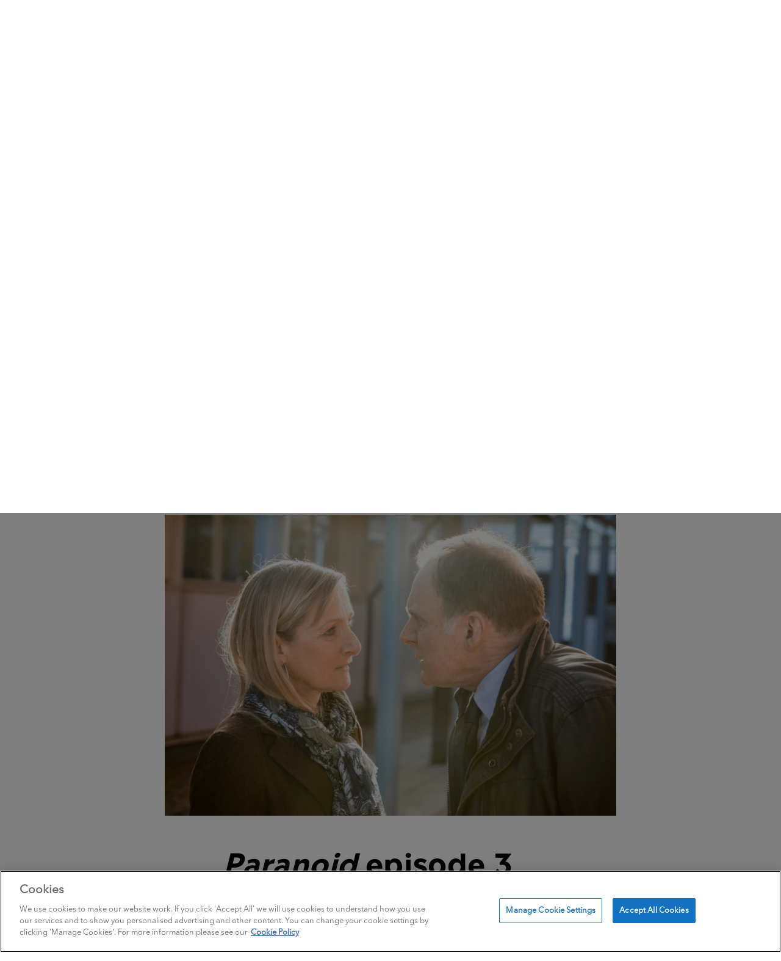

--- FILE ---
content_type: text/html; charset=UTF-8
request_url: https://www.deadgoodbooks.co.uk/seasons/paranoid-review/
body_size: 44976
content:


<!DOCTYPE html>
<html>
<head>
    <meta charset="UTF-8">
    <meta name='robots' content='index, follow, max-image-preview:large, max-snippet:-1, max-video-preview:-1' />
	<style nonce='69792e55c8aaa'>img:is([sizes="auto" i], [sizes^="auto," i]) { contain-intrinsic-size: 3000px 1500px }</style>
	
	<!-- This site is optimized with the Yoast SEO Premium plugin v26.2 (Yoast SEO v26.8) - https://yoast.com/product/yoast-seo-premium-wordpress/ -->
	<title>Paranoid review | episode-by-episode recaps - Dead Good</title>
	<meta name="description" content="Lesley Sharp, Robert Glenister and Indira Varma star in ITV&#039;s conspiracy thriller. Here&#039;s Dale Shaw&#039;s episode-by-episode Paranoid review." />
	<link rel="canonical" href="https://www.deadgoodbooks.co.uk/seasons/paranoid-review/" />
	<meta property="og:locale" content="en_GB" />
	<meta property="og:type" content="article" />
	<meta property="og:title" content="Paranoid review" />
	<meta property="og:description" content="Lesley Sharp, Robert Glenister and Indira Varma star in ITV&#039;s conspiracy thriller. Here&#039;s Dale Shaw&#039;s episode-by-episode Paranoid review." />
	<meta property="og:url" content="https://www.deadgoodbooks.co.uk/seasons/paranoid-review/" />
	<meta property="og:site_name" content="Dead Good" />
	<meta property="article:publisher" content="https://www.facebook.com/DeadGoodBooks" />
	<meta property="article:modified_time" content="2024-01-31T17:04:48+00:00" />
	<meta property="og:image" content="https://www.deadgoodbooks.co.uk/wp-content/uploads/2022/02/Paranoid-review.png" />
	<meta property="og:image:width" content="1200" />
	<meta property="og:image:height" content="800" />
	<meta property="og:image:type" content="image/png" />
	<meta name="twitter:card" content="summary_large_image" />
	<meta name="twitter:site" content="@DeadGoodBooks" />
	<script nonce='69792e55c8aaa' type="application/ld+json" class="yoast-schema-graph">{"@context":"https://schema.org","@graph":[{"@type":"Article","@id":"https://www.deadgoodbooks.co.uk/seasons/paranoid-review/#article","isPartOf":{"@id":"https://www.deadgoodbooks.co.uk/seasons/paranoid-review/"},"author":{"name":"admin","@id":"https://www.deadgoodbooks.co.uk/#/schema/person/b17d36b45b08ab6d6b91ce7495365603"},"headline":"Paranoid review","datePublished":"2016-09-23T16:03:13+00:00","dateModified":"2024-01-31T17:04:48+00:00","mainEntityOfPage":{"@id":"https://www.deadgoodbooks.co.uk/seasons/paranoid-review/"},"wordCount":75,"commentCount":0,"publisher":{"@id":"https://www.deadgoodbooks.co.uk/#organization"},"image":{"@id":"https://www.deadgoodbooks.co.uk/seasons/paranoid-review/#primaryimage"},"thumbnailUrl":"https://www.deadgoodbooks.co.uk/wp-content/uploads/2022/02/Paranoid-review.png","articleSection":["Reviews","TV"],"inLanguage":"en-GB","potentialAction":[{"@type":"CommentAction","name":"Comment","target":["https://www.deadgoodbooks.co.uk/seasons/paranoid-review/#respond"]}]},{"@type":"WebPage","@id":"https://www.deadgoodbooks.co.uk/seasons/paranoid-review/","url":"https://www.deadgoodbooks.co.uk/seasons/paranoid-review/","name":"Paranoid review | episode-by-episode recaps - Dead Good","isPartOf":{"@id":"https://www.deadgoodbooks.co.uk/#website"},"primaryImageOfPage":{"@id":"https://www.deadgoodbooks.co.uk/seasons/paranoid-review/#primaryimage"},"image":{"@id":"https://www.deadgoodbooks.co.uk/seasons/paranoid-review/#primaryimage"},"thumbnailUrl":"https://www.deadgoodbooks.co.uk/wp-content/uploads/2022/02/Paranoid-review.png","datePublished":"2016-09-23T16:03:13+00:00","dateModified":"2024-01-31T17:04:48+00:00","description":"Lesley Sharp, Robert Glenister and Indira Varma star in ITV's conspiracy thriller. Here's Dale Shaw's episode-by-episode Paranoid review.","breadcrumb":{"@id":"https://www.deadgoodbooks.co.uk/seasons/paranoid-review/#breadcrumb"},"inLanguage":"en-GB","potentialAction":[{"@type":"ReadAction","target":["https://www.deadgoodbooks.co.uk/seasons/paranoid-review/"]}]},{"@type":"ImageObject","inLanguage":"en-GB","@id":"https://www.deadgoodbooks.co.uk/seasons/paranoid-review/#primaryimage","url":"https://www.deadgoodbooks.co.uk/wp-content/uploads/2022/02/Paranoid-review.png","contentUrl":"https://www.deadgoodbooks.co.uk/wp-content/uploads/2022/02/Paranoid-review.png","width":1200,"height":800,"caption":"Robert Glenister, Lesley Sharp, Dino Fetscher, Indira Varma and Neil Stuke star in ITV's conspiracy thriller. Read on for Dale Shaw's episode-by-episode Paranoid review."},{"@type":"BreadcrumbList","@id":"https://www.deadgoodbooks.co.uk/seasons/paranoid-review/#breadcrumb","itemListElement":[{"@type":"ListItem","position":1,"name":"Home","item":"https://www.deadgoodbooks.co.uk/"},{"@type":"ListItem","position":2,"name":"Seasons","item":"https://www.deadgoodbooks.co.uk/seasons/"},{"@type":"ListItem","position":3,"name":"Paranoid review"}]},{"@type":"WebSite","@id":"https://www.deadgoodbooks.co.uk/#website","url":"https://www.deadgoodbooks.co.uk/","name":"Dead Good","description":"The home of killer crime books, drama and film.","publisher":{"@id":"https://www.deadgoodbooks.co.uk/#organization"},"potentialAction":[{"@type":"SearchAction","target":{"@type":"EntryPoint","urlTemplate":"https://www.deadgoodbooks.co.uk/?s={search_term_string}"},"query-input":{"@type":"PropertyValueSpecification","valueRequired":true,"valueName":"search_term_string"}}],"inLanguage":"en-GB"},{"@type":"Organization","@id":"https://www.deadgoodbooks.co.uk/#organization","name":"Dead Good Books","url":"https://www.deadgoodbooks.co.uk/","logo":{"@type":"ImageObject","inLanguage":"en-GB","@id":"https://www.deadgoodbooks.co.uk/#/schema/logo/image/","url":"https://www.deadgoodbooks.co.uk/wp-content/uploads/2022/04/logo2.png","contentUrl":"https://www.deadgoodbooks.co.uk/wp-content/uploads/2022/04/logo2.png","width":742,"height":390,"caption":"Dead Good Books"},"image":{"@id":"https://www.deadgoodbooks.co.uk/#/schema/logo/image/"},"sameAs":["https://www.facebook.com/DeadGoodBooks","https://x.com/DeadGoodBooks","https://www.instagram.com/deadgoodbooks/"]},{"@type":"Person","@id":"https://www.deadgoodbooks.co.uk/#/schema/person/b17d36b45b08ab6d6b91ce7495365603","name":"admin"}]}</script>
	<!-- / Yoast SEO Premium plugin. -->


<link rel='dns-prefetch' href='//www.google.com' />
<link rel='dns-prefetch' href='//assets.adobedtm.com' />
<link href='https://ajax.googleapis.com' rel='preconnect' />
<link href='https://assets.adobedtm.com' rel='preconnect' />
<link href='https://sp-ao.shortpixel.ai' rel='preconnect' />
<link href='https://fonts.gstatic.com' crossorigin='anonymous' rel='preconnect' />
<link rel='stylesheet' id='atomic-blocks-fontawesome-css' href='https://www.deadgoodbooks.co.uk/wp-content/plugins/atomic-blocks/dist/assets/fontawesome/css/all.min.css?ver=1702262289' type='text/css' media='all' />
<link rel='stylesheet' id='wp-block-library-css' href='https://www.deadgoodbooks.co.uk/wp-includes/css/dist/block-library/style.min.css?ver=6.8.3' type='text/css' media='all' />
<style nonce='69792e55c8aaa' id='classic-theme-styles-inline-css' type='text/css'>
/*! This file is auto-generated */
.wp-block-button__link{color:#fff;background-color:#32373c;border-radius:9999px;box-shadow:none;text-decoration:none;padding:calc(.667em + 2px) calc(1.333em + 2px);font-size:1.125em}.wp-block-file__button{background:#32373c;color:#fff;text-decoration:none}
</style>
<link rel='stylesheet' id='atomic-blocks-style-css-css' href='https://www.deadgoodbooks.co.uk/wp-content/plugins/atomic-blocks/dist/blocks.style.build.css?ver=1702262287' type='text/css' media='all' />
<link rel='stylesheet' id='wp-bootstrap-blocks-styles-css' href='https://www.deadgoodbooks.co.uk/wp-content/plugins/wp-bootstrap-blocks/build/style-index.css?ver=5.2.0' type='text/css' media='all' />
<style nonce='69792e55c8aaa' id='global-styles-inline-css' type='text/css'>
:root{--wp--preset--aspect-ratio--square: 1;--wp--preset--aspect-ratio--4-3: 4/3;--wp--preset--aspect-ratio--3-4: 3/4;--wp--preset--aspect-ratio--3-2: 3/2;--wp--preset--aspect-ratio--2-3: 2/3;--wp--preset--aspect-ratio--16-9: 16/9;--wp--preset--aspect-ratio--9-16: 9/16;--wp--preset--color--black: #000000;--wp--preset--color--cyan-bluish-gray: #abb8c3;--wp--preset--color--white: #ffffff;--wp--preset--color--pale-pink: #f78da7;--wp--preset--color--vivid-red: #cf2e2e;--wp--preset--color--luminous-vivid-orange: #ff6900;--wp--preset--color--luminous-vivid-amber: #fcb900;--wp--preset--color--light-green-cyan: #7bdcb5;--wp--preset--color--vivid-green-cyan: #00d084;--wp--preset--color--pale-cyan-blue: #8ed1fc;--wp--preset--color--vivid-cyan-blue: #0693e3;--wp--preset--color--vivid-purple: #9b51e0;--wp--preset--gradient--vivid-cyan-blue-to-vivid-purple: linear-gradient(135deg,rgba(6,147,227,1) 0%,rgb(155,81,224) 100%);--wp--preset--gradient--light-green-cyan-to-vivid-green-cyan: linear-gradient(135deg,rgb(122,220,180) 0%,rgb(0,208,130) 100%);--wp--preset--gradient--luminous-vivid-amber-to-luminous-vivid-orange: linear-gradient(135deg,rgba(252,185,0,1) 0%,rgba(255,105,0,1) 100%);--wp--preset--gradient--luminous-vivid-orange-to-vivid-red: linear-gradient(135deg,rgba(255,105,0,1) 0%,rgb(207,46,46) 100%);--wp--preset--gradient--very-light-gray-to-cyan-bluish-gray: linear-gradient(135deg,rgb(238,238,238) 0%,rgb(169,184,195) 100%);--wp--preset--gradient--cool-to-warm-spectrum: linear-gradient(135deg,rgb(74,234,220) 0%,rgb(151,120,209) 20%,rgb(207,42,186) 40%,rgb(238,44,130) 60%,rgb(251,105,98) 80%,rgb(254,248,76) 100%);--wp--preset--gradient--blush-light-purple: linear-gradient(135deg,rgb(255,206,236) 0%,rgb(152,150,240) 100%);--wp--preset--gradient--blush-bordeaux: linear-gradient(135deg,rgb(254,205,165) 0%,rgb(254,45,45) 50%,rgb(107,0,62) 100%);--wp--preset--gradient--luminous-dusk: linear-gradient(135deg,rgb(255,203,112) 0%,rgb(199,81,192) 50%,rgb(65,88,208) 100%);--wp--preset--gradient--pale-ocean: linear-gradient(135deg,rgb(255,245,203) 0%,rgb(182,227,212) 50%,rgb(51,167,181) 100%);--wp--preset--gradient--electric-grass: linear-gradient(135deg,rgb(202,248,128) 0%,rgb(113,206,126) 100%);--wp--preset--gradient--midnight: linear-gradient(135deg,rgb(2,3,129) 0%,rgb(40,116,252) 100%);--wp--preset--font-size--small: 13px;--wp--preset--font-size--medium: 20px;--wp--preset--font-size--large: 36px;--wp--preset--font-size--x-large: 42px;--wp--preset--spacing--20: 0.44rem;--wp--preset--spacing--30: 0.67rem;--wp--preset--spacing--40: 1rem;--wp--preset--spacing--50: 1.5rem;--wp--preset--spacing--60: 2.25rem;--wp--preset--spacing--70: 3.38rem;--wp--preset--spacing--80: 5.06rem;--wp--preset--shadow--natural: 6px 6px 9px rgba(0, 0, 0, 0.2);--wp--preset--shadow--deep: 12px 12px 50px rgba(0, 0, 0, 0.4);--wp--preset--shadow--sharp: 6px 6px 0px rgba(0, 0, 0, 0.2);--wp--preset--shadow--outlined: 6px 6px 0px -3px rgba(255, 255, 255, 1), 6px 6px rgba(0, 0, 0, 1);--wp--preset--shadow--crisp: 6px 6px 0px rgba(0, 0, 0, 1);}:where(.is-layout-flex){gap: 0.5em;}:where(.is-layout-grid){gap: 0.5em;}body .is-layout-flex{display: flex;}.is-layout-flex{flex-wrap: wrap;align-items: center;}.is-layout-flex > :is(*, div){margin: 0;}body .is-layout-grid{display: grid;}.is-layout-grid > :is(*, div){margin: 0;}:where(.wp-block-columns.is-layout-flex){gap: 2em;}:where(.wp-block-columns.is-layout-grid){gap: 2em;}:where(.wp-block-post-template.is-layout-flex){gap: 1.25em;}:where(.wp-block-post-template.is-layout-grid){gap: 1.25em;}.has-black-color{color: var(--wp--preset--color--black) !important;}.has-cyan-bluish-gray-color{color: var(--wp--preset--color--cyan-bluish-gray) !important;}.has-white-color{color: var(--wp--preset--color--white) !important;}.has-pale-pink-color{color: var(--wp--preset--color--pale-pink) !important;}.has-vivid-red-color{color: var(--wp--preset--color--vivid-red) !important;}.has-luminous-vivid-orange-color{color: var(--wp--preset--color--luminous-vivid-orange) !important;}.has-luminous-vivid-amber-color{color: var(--wp--preset--color--luminous-vivid-amber) !important;}.has-light-green-cyan-color{color: var(--wp--preset--color--light-green-cyan) !important;}.has-vivid-green-cyan-color{color: var(--wp--preset--color--vivid-green-cyan) !important;}.has-pale-cyan-blue-color{color: var(--wp--preset--color--pale-cyan-blue) !important;}.has-vivid-cyan-blue-color{color: var(--wp--preset--color--vivid-cyan-blue) !important;}.has-vivid-purple-color{color: var(--wp--preset--color--vivid-purple) !important;}.has-black-background-color{background-color: var(--wp--preset--color--black) !important;}.has-cyan-bluish-gray-background-color{background-color: var(--wp--preset--color--cyan-bluish-gray) !important;}.has-white-background-color{background-color: var(--wp--preset--color--white) !important;}.has-pale-pink-background-color{background-color: var(--wp--preset--color--pale-pink) !important;}.has-vivid-red-background-color{background-color: var(--wp--preset--color--vivid-red) !important;}.has-luminous-vivid-orange-background-color{background-color: var(--wp--preset--color--luminous-vivid-orange) !important;}.has-luminous-vivid-amber-background-color{background-color: var(--wp--preset--color--luminous-vivid-amber) !important;}.has-light-green-cyan-background-color{background-color: var(--wp--preset--color--light-green-cyan) !important;}.has-vivid-green-cyan-background-color{background-color: var(--wp--preset--color--vivid-green-cyan) !important;}.has-pale-cyan-blue-background-color{background-color: var(--wp--preset--color--pale-cyan-blue) !important;}.has-vivid-cyan-blue-background-color{background-color: var(--wp--preset--color--vivid-cyan-blue) !important;}.has-vivid-purple-background-color{background-color: var(--wp--preset--color--vivid-purple) !important;}.has-black-border-color{border-color: var(--wp--preset--color--black) !important;}.has-cyan-bluish-gray-border-color{border-color: var(--wp--preset--color--cyan-bluish-gray) !important;}.has-white-border-color{border-color: var(--wp--preset--color--white) !important;}.has-pale-pink-border-color{border-color: var(--wp--preset--color--pale-pink) !important;}.has-vivid-red-border-color{border-color: var(--wp--preset--color--vivid-red) !important;}.has-luminous-vivid-orange-border-color{border-color: var(--wp--preset--color--luminous-vivid-orange) !important;}.has-luminous-vivid-amber-border-color{border-color: var(--wp--preset--color--luminous-vivid-amber) !important;}.has-light-green-cyan-border-color{border-color: var(--wp--preset--color--light-green-cyan) !important;}.has-vivid-green-cyan-border-color{border-color: var(--wp--preset--color--vivid-green-cyan) !important;}.has-pale-cyan-blue-border-color{border-color: var(--wp--preset--color--pale-cyan-blue) !important;}.has-vivid-cyan-blue-border-color{border-color: var(--wp--preset--color--vivid-cyan-blue) !important;}.has-vivid-purple-border-color{border-color: var(--wp--preset--color--vivid-purple) !important;}.has-vivid-cyan-blue-to-vivid-purple-gradient-background{background: var(--wp--preset--gradient--vivid-cyan-blue-to-vivid-purple) !important;}.has-light-green-cyan-to-vivid-green-cyan-gradient-background{background: var(--wp--preset--gradient--light-green-cyan-to-vivid-green-cyan) !important;}.has-luminous-vivid-amber-to-luminous-vivid-orange-gradient-background{background: var(--wp--preset--gradient--luminous-vivid-amber-to-luminous-vivid-orange) !important;}.has-luminous-vivid-orange-to-vivid-red-gradient-background{background: var(--wp--preset--gradient--luminous-vivid-orange-to-vivid-red) !important;}.has-very-light-gray-to-cyan-bluish-gray-gradient-background{background: var(--wp--preset--gradient--very-light-gray-to-cyan-bluish-gray) !important;}.has-cool-to-warm-spectrum-gradient-background{background: var(--wp--preset--gradient--cool-to-warm-spectrum) !important;}.has-blush-light-purple-gradient-background{background: var(--wp--preset--gradient--blush-light-purple) !important;}.has-blush-bordeaux-gradient-background{background: var(--wp--preset--gradient--blush-bordeaux) !important;}.has-luminous-dusk-gradient-background{background: var(--wp--preset--gradient--luminous-dusk) !important;}.has-pale-ocean-gradient-background{background: var(--wp--preset--gradient--pale-ocean) !important;}.has-electric-grass-gradient-background{background: var(--wp--preset--gradient--electric-grass) !important;}.has-midnight-gradient-background{background: var(--wp--preset--gradient--midnight) !important;}.has-small-font-size{font-size: var(--wp--preset--font-size--small) !important;}.has-medium-font-size{font-size: var(--wp--preset--font-size--medium) !important;}.has-large-font-size{font-size: var(--wp--preset--font-size--large) !important;}.has-x-large-font-size{font-size: var(--wp--preset--font-size--x-large) !important;}
:where(.wp-block-post-template.is-layout-flex){gap: 1.25em;}:where(.wp-block-post-template.is-layout-grid){gap: 1.25em;}
:where(.wp-block-columns.is-layout-flex){gap: 2em;}:where(.wp-block-columns.is-layout-grid){gap: 2em;}
:root :where(.wp-block-pullquote){font-size: 1.5em;line-height: 1.6;}
</style>
<link rel='stylesheet' id='prh-footer-css-css' href='https://www.deadgoodbooks.co.uk/wp-content/plugins/prh-footer-plugin/modules/templates/prh_footer.css?ver=1.0.0' type='text/css' media='' />
<link rel='stylesheet' id='prh_forms_style-css' href='https://www.deadgoodbooks.co.uk/wp-content/plugins/prh-forms-plugin/public/css/prh-forms.css?ver=6.8.3' type='text/css' media='all' />
<link rel='stylesheet' id='prh-sec-css' href='https://www.deadgoodbooks.co.uk/wp-content/plugins/prh-sec/public/css/prh-sec-public.css?ver=1.0.0' type='text/css' media='all' />
<link rel='stylesheet' id='theme-style-css' href='https://www.deadgoodbooks.co.uk/wp-content/themes/deadgoodbooks/style.css?ver=6.8.3' type='text/css' media='all' />
<script nonce='69792e55c8aaa' type="text/javascript" src="https://www.google.com/recaptcha/api.js?render=6Lfm9XQqAAAAAFbA7WPYE3cwBxwH6G6xqDfFjImy&amp;ver=6.8.3" id="recaptcha_js-js"></script>
<script nonce='69792e55c8aaa' type="text/javascript" src="https://www.deadgoodbooks.co.uk/wp-content/plugins/prh-forms-plugin/public/js/prh-forms.js?ver=6.8.3" id="prh_forms_js-js"></script>
<script nonce='69792e55c8aaa' type="text/javascript" src="https://www.deadgoodbooks.co.uk/wp-content/themes/deadgoodbooks/js/jquery.min.js?ver=3.5.1" id="jquery-js"></script>
<script nonce='69792e55c8aaa' type="text/javascript" src="https://www.deadgoodbooks.co.uk/wp-content/plugins/prh-sec/public/js/prh-sec-public.js?ver=1.0.0" id="prh-sec-js"></script>
<script nonce='69792e55c8aaa' type="text/javascript" async="async" src="https://assets.adobedtm.com/0bd99a225d05/43932fdfd6d5/launch-759490feb646.min.js?ver=1.0.0" id="adobe-launch-js"></script>
<link rel="https://api.w.org/" href="https://www.deadgoodbooks.co.uk/wp-json/" /><link rel="alternate" title="JSON" type="application/json" href="https://www.deadgoodbooks.co.uk/wp-json/wp/v2/seasons/74494" /><link rel="EditURI" type="application/rsd+xml" title="RSD" href="https://www.deadgoodbooks.co.uk/xmlrpc.php?rsd" />
<link rel='shortlink' href='https://www.deadgoodbooks.co.uk/?p=74494' />
<link rel="alternate" title="oEmbed (JSON)" type="application/json+oembed" href="https://www.deadgoodbooks.co.uk/wp-json/oembed/1.0/embed?url=https%3A%2F%2Fwww.deadgoodbooks.co.uk%2Fseasons%2Fparanoid-review%2F" />
<link rel="alternate" title="oEmbed (XML)" type="text/xml+oembed" href="https://www.deadgoodbooks.co.uk/wp-json/oembed/1.0/embed?url=https%3A%2F%2Fwww.deadgoodbooks.co.uk%2Fseasons%2Fparanoid-review%2F&#038;format=xml" />
		<style nonce='69792e55c8aaa' type="text/css" id="wp-custom-css">
			@media (max-width: 576px) {
	.shop-wrapper .chevron-wrapper {
		border-left:none !important;
	}
}

.ad.full-width {
	width: 100vw !important;
  position: relative !important;
  left: 50% !important;
  right: 50% !important;
  margin-left: -50vw !important;
  margin-right: -50vw !important;
}

iframe {max-width: 100%;}

.prhform__wrapper.prhform__type_newsletter {
	width: 100%;
	padding-bottom: 45px;
}

.prhform__wrapper fieldset {
 	display: flex;
  flex-wrap: wrap;
  flex-direction: column;
  justify-content: center;
  gap: 25px;
}

.prhform__type_newsletter .prhform__html_top {
	font-size: 48px;
  line-height: 49px;
	font-family: "Madera-Bold", sans-serif;
	font-weight: bold;
  letter-spacing: 0.63px;
	margin-bottom: 15px
}

.prhform__wrapper .prhform__label {
	display: block;
}

.prhform__type_newsletter .prhform__label {
	font-size: 14px;
  font-weight: 500;
  line-height: 24px;
}

.prhform__type_newsletter .prhform__field-wrapper {
	width: 70%;
}

.prhform__type_newsletter .prhform__field-input {
	width: 100%;
  height: 51px;
}

.prhform__type_newsletter button {
	border: 0;
  background-color: #152452;
  color: #FFFFFF;
  font-family: "Madera-Bold", sans-serif;
  font-size: 14px;
  font-weight: 800;
  letter-spacing: 1.5px;
  line-height: 21px;
  text-align: center;
	height: 51px;
	width: 35%;
	margin-bottom: 20px;
}

.prhform__type_newsletter .prhform__html_bottom {
	width: 70%;
	text-align: justify;
	font-size: 16px;
  line-height: 22px;
}

@media (max-width: 991px) {
	.prhform__type_newsletter .prhform__field-wrapper, .prhform__type_newsletter .prhform__html_bottom {
		width: 70%;
	}
	.prhform__type_newsletter button {
		width: 30%;
	}
}

@media (max-width: 767px) {
	.prhform__type_newsletter .prhform__html_top {
		font-size: 38px;
	}
	.prhform__type_newsletter .prhform__field-wrapper, .prhform__type_newsletter .prhform__html_bottom {
		width: 100%;
	}
	.prhform__type_newsletter button {
		width: 100%;
	}
}

.prhform__wrapper.prhform__type_competition {
	padding: 20px;
}
.prhform__type_competition .prhform__html_top {
	font-size: 20px;
  line-height: 24px;
}
.prhform__type_competition .prhform__label {
	display: block;
	margin-bottom: 8px;
}
.prhform__type_competition input {
	padding: 10px;
}
.prhform__phone_prefix {
	margin-right: 10px;
}
.prhform__type_competition button {
  padding: 9px 40px 5px;
  font-size: 16px;
  font-size: 1.6rem;
  text-transform: uppercase;
  text-align: center;
  color: #000;
  border: 1px solid #000;
	border-radius: 0;
  background-color: transparent;
	width: max-content;
  transition: background-color 0.3s ease-in-out;
}
.prhform__type_competition .prhform__html_bottom {
  max-width: 500px;
	margin-top: 15px;
  display: block;
  text-align: justify;
  font-size: 12px;
  line-height: 26px;
}
.prhform__type_competition .prhform__html_bottom a {
	color: #000;
	font-weight: bold;
}

.prhform__success {
	display: none;
}
.prhform__success h2 {
	padding-bottom: 10px;
}
.prhform--success .prhform__success {
  display: block;
}
.prhform--success form, .prhform--success .prhform__html_bottom {
  display: none;
}

.home .prhform__html_top {
	displayy: none;
}

.home .prhform__wrapper fieldset {
	flex-direction: row;
	justify-content: flex-start;
	gap: 0;
}

.home .prhform__field-wrapper {
    width: 70%;
}

.home .prhform__field-wrapper label {
	display: none;
}

.home .prhform__type_newsletter button {
	width: 22%;
	text-transform: uppercase;
	background-color: #E32C1C;
	margin: 0;
}

.home .prhform__html_top {
	display: none;
}		</style>
		    <meta name="viewport" content="width=device-width, initial-scale=1">
    <link rel="icon" href="https://www.deadgoodbooks.co.uk/wp-content/themes/deadgoodbooks/favicon.ico" type="image/x-icon"/>
    <link rel="icon" href="https://www.deadgoodbooks.co.uk/wp-content/themes/deadgoodbooks/favicon.png" type="image/png"/>
    <meta http-equiv="X-UA-Compatible" content="IE=Edge">
    <meta name="facebook-domain-verification" content="fk6gqwsf200muuqg5f5x9e0urg9po0" />
    <meta name="google-site-verification" content="oFkFguf3cqrSJaxpXbpEivMoZw05mKArLnX8nbJLGLo" />

    <!-- OneTrust Cookies Consent Notice start for deadgoodbooks.co.uk -->
    <script nonce='69792e55c8aaa' type="text/javascript" src="https://cdn-ukwest.onetrust.com/consent/1c5f642f-b5de-42ac-b3f0-1df3cb047321/OtAutoBlock.js" ></script>
    <script nonce='69792e55c8aaa' id="onetrust-script" src="https://cdn-ukwest.onetrust.com/scripttemplates/otSDKStub.js"  type="text/javascript" charset="UTF-8" data-domain-script="1c5f642f-b5de-42ac-b3f0-1df3cb047321" ></script>
    <!-- OneTrust Cookies Consent Notice end for deadgoodbooks.co.uk -->

    <script nonce='69792e55c8aaa'>
   //PREHIDING SNIPPET for Adobe Target with asynchronous tags deployment
   ;(function(win, doc, style, timeout) {
   var STYLE_ID = 'at-body-style';
   function getParent() {
      return doc.getElementsByTagName('head')[0];
   }
   function addStyle(parent, id, def) {
      if (!parent) {
      return;
      }
      var style = doc.createElement('style');
      style.id = id;
      style.innerHTML = def;
      parent.appendChild(style);
   }
   function removeStyle(parent, id) {
      if (!parent) {
      return;
      }
      var style = doc.getElementById(id);
      if (!style) {
      return;
      }
      parent.removeChild(style);
   }
   addStyle(getParent(), STYLE_ID, style);
   setTimeout(function() {
      removeStyle(getParent(), STYLE_ID);
   }, timeout);
   }(window, document, "body {opacity: 0 !important}", 500));
</script></head>
<body class="wp-singular seasons-template-default single single-seasons postid-74494 wp-theme-deadgoodbooks">
<div id="page" class="site">
            <div class="container-fluid  d-none d-md-block">
            <div class="row"><div class="col text-center ad top-banner" data-adtitle="Default"> 
                <p class="d-block d-md-none mb-0">Get weekly recommendations and eBook deals in our newsletter<a href="https://www.deadgoodbooks.co.uk/newsletter/" class="btn ad-link">Sign up</a></p>
                <p class="d-none d-md-block mb-0">Get weekly recommendations and eBook deals in our newsletter <a href="https://www.deadgoodbooks.co.uk/newsletter/" class="btn ad-link">Sign up</a></p>
            </div></div>
        </div>
    
    <header id="masthead" class="site-header">
        <div class="header-banner d-none d-md-block">
            <div class="container">
                <div class="row">
                    <div class="col-12 col-md-3 align-self-center strapline-wrapper">
                        <p class="strapline mb-0">The home of killer crime books, drama and film.</p>
                    </div>
                    <div class="col-8 col-md-6 text-center align-self-center">
                        <a class="navbar-brand" href="https://www.deadgoodbooks.co.uk/"
                           rel="home">
                            <svg class="logo">
                                <use xlink:href="#logo"></use>
                            </svg>
                        </a>
                    </div>
                    <div class="col-2 col-md-3 align-self-center header-search">
<form role="search" method="get" class="searchform" action="https://www.deadgoodbooks.co.uk/">
    <label for="search-form-1"><span class="screen-reader-text">Search for:</span></label>
    <input type="search" id="search-form-1" class="search-field" placeholder="Search"
           value="" name="s"/>
    <input type="submit" class="search-submit" value="Search"/>
    <div class="form-toggle"></div>
</form>
                    </div>
                </div>
            </div>
        </div>
        <nav class="navbar navbar-expand-md navbar-light" role="navigation">
                        <div class="container-fluid d-md-none">
                <div class="row no-gutters"><div class="col text-center ad top-banner">
                    <p class="d-block d-md-none mb-0">Get weekly recommendations and eBook deals in our newsletter<a href="https://www.deadgoodbooks.co.uk/newsletter/" class="btn ad-link">Sign up</a></p>
                    <p class="d-none d-md-block mb-0">Get weekly recommendations and eBook deals in our newsletter <a href="https://www.deadgoodbooks.co.uk/newsletter/" class="btn ad-link">Sign up</a></p>
                </div></div>
            </div>
            
            <div class="container navbar-inner">
                <div class="row">
                    <div class="col-3 col-md-2 order-1 non-stick-hide">
                        <div class="sticky-logo">
                            <a class="navbar-brand" href="https://www.deadgoodbooks.co.uk/"
                               rel="home">
                                <svg class="logo">
                                    <use xlink:href="#logo"></use>
                                </svg>
                            </a>
                        </div>
                    </div>
                    <div class="col-7 order-2 align-self-center d-md-none px-0"> 
                        <p class="strapline mb-0 d-block d-md-none">The home of killer crime books, drama and film.</p>
                    </div>
                    <div class="col-2 order-2 order-md-3 non-stick-hide">
                        <div class="sticky-search align-self-center">
<form role="search" method="get" class="searchform" action="https://www.deadgoodbooks.co.uk/">
    <label for="search-form-2"><span class="screen-reader-text">Search for:</span></label>
    <input type="search" id="search-form-2" class="search-field" placeholder="Search"
           value="" name="s"/>
    <input type="submit" class="search-submit" value="Search"/>
    <div class="form-toggle"></div>
</form>
</div>
                    </div>
                    <div class="col-12 col-md-8 order-3 order-md-2 full-menu">
                        <div class="menu-main-menu-container"><ul id="menu-main-menu" class="navbar-main-menu"><li itemscope="itemscope" itemtype="https://www.schema.org/SiteNavigationElement" id="menu-item-82175" class="menu-item menu-item-type-post_type menu-item-object-page menu-item-home menu-item-82175 nav-item"><a title="Home" href="https://www.deadgoodbooks.co.uk/" class="nav-link">Home</a></li>
<li itemscope="itemscope" itemtype="https://www.schema.org/SiteNavigationElement" id="menu-item-35228" class="menu-item menu-item-type-taxonomy menu-item-object-category dropdown menu-item-35228 nav-item"><a title="Books" href="https://www.deadgoodbooks.co.uk/category/books/" class="nav-link">Books</a></li>
<li itemscope="itemscope" itemtype="https://www.schema.org/SiteNavigationElement" id="menu-item-35230" class="menu-item menu-item-type-taxonomy menu-item-object-category current-seasons-ancestor current-menu-parent current-seasons-parent dropdown active menu-item-35230 nav-item"><a title="TV" href="https://www.deadgoodbooks.co.uk/category/crime-drama/" class="nav-link">TV</a></li>
<li itemscope="itemscope" itemtype="https://www.schema.org/SiteNavigationElement" id="menu-item-35231" class="menu-item menu-item-type-taxonomy menu-item-object-category menu-item-35231 nav-item"><a title="Film" href="https://www.deadgoodbooks.co.uk/category/crime-movies/" class="nav-link">Film</a></li>
<li itemscope="itemscope" itemtype="https://www.schema.org/SiteNavigationElement" id="menu-item-82255" class="menu-item menu-item-type-taxonomy menu-item-object-category menu-item-82255 nav-item"><a title="Win" href="https://www.deadgoodbooks.co.uk/category/win/" class="nav-link">Win</a></li>
<li itemscope="itemscope" itemtype="https://www.schema.org/SiteNavigationElement" id="menu-item-82176" class="menu-item menu-item-type-post_type menu-item-object-page menu-item-82176 nav-item"><a title="99p deals" href="https://www.deadgoodbooks.co.uk/deals/" class="nav-link">99p deals</a></li>
</ul></div>                    </div>
                </div>
            </div>
        </nav>
    </header><!-- #masthead -->

    <div class="container">
        <div class="row">
            <div class="col-12">
                            </div>
        </div>
    </div>
<div id="mainContent" class="container mainContent">
    <div class="season-meta">
        <div class="row">
            <div class="col-12 col-md-2 text-center pb-4 pb-md-0">
                <div class="season-img-wrapper">
                    <img src="https://www.deadgoodbooks.co.uk/wp-content/uploads/2022/02/Paranoid-review-tall-200x300.png"
                     srcset="https://www.deadgoodbooks.co.uk/wp-content/uploads/2022/02/Paranoid-review-tall-200x300.png 200w, https://www.deadgoodbooks.co.uk/wp-content/uploads/2022/02/Paranoid-review-tall.png 364w"
                     sizes="(min-width: 1360px) 180px, (min-width: 768px) 125px, 87vw" alt="Robert Glenister, Lesley Sharp, Dino Fetscher and Indira Varma star in ITV's conspiracy thriller. Read on for Dale Shaw's episode-by-episode Paranoid review.">
                </div>
            </div>
            <div class="col-12 col-md-10">
                <div class="season-title">
                    <h1><em>Paranoid</em> review</h1>
                </div>
                <div class="season-details">
                    <div class="detail"><p>Episodes: 8</p></div>
                    <div class="detail"><p>Premiered: 2016</p></div>
                    <div class="detail"><p>Duration: 1 hr</p></div>
                </div>
                <div class="season-description">
                    <p>Indira Varma (<em>Luther</em>, <em>Rome</em>), Robert Glenister (<em>Hustle</em>) and Lesley Sharp (<em>Clocking Off</em>) head up the cast for this eight-part ITV police procedural that also includes the likes of Neil Stuke and Christine Paul.</p>
<p>The murder of a well-liked GP sends shockwaves around a local community. The subsequent investigation soon sends ripples out across Europe when a German pharmaceutical company becomes linked to the crime.</p>
<p>Read on for Dale Shaw&#8217;s episode-by-episode <em>Paranoid</em> review.</p>
                </div>
            </div>
        </div>

    </div>

    <div class="row">
        <div class="col-md-8 offset-md-2 text-center">
            <div class="nav-block"><h2 class="tabs-title">Episodes</h2></div>
            <div class="nav-block pagination-wrapper">
                <ul class="nav nav-seasontabs pagination" id="seasonsTab" role="tablist">
                    <li class="page-item"><a class="prev page-link prev-next" href="#"><span class="chevron left"><svg
                                        class="chevron"><use
                                            xlink:href="/wp-content/themes/deadgoodbooks/img/icon_pagination_back.svg#pagination-back"></use></svg></span></a>
                    </li>
                                            <li class="nav-item page-item">
                            <a class="nav-link page-link  active" data-toggle="tab"
                               id="tab-1"
                               href="#ep-1"
                               aria-controls="tab-1">1</a>
                        </li>

                                                <li class="nav-item page-item">
                            <a class="nav-link page-link " data-toggle="tab"
                               id="tab-2"
                               href="#ep-2"
                               aria-controls="tab-2">2</a>
                        </li>

                                                <li class="nav-item page-item">
                            <a class="nav-link page-link " data-toggle="tab"
                               id="tab-3"
                               href="#ep-3"
                               aria-controls="tab-3">3</a>
                        </li>

                                                <li class="nav-item page-item">
                            <a class="nav-link page-link " data-toggle="tab"
                               id="tab-4"
                               href="#ep-4"
                               aria-controls="tab-4">4</a>
                        </li>

                                                <li class="nav-item page-item">
                            <a class="nav-link page-link " data-toggle="tab"
                               id="tab-5"
                               href="#ep-5"
                               aria-controls="tab-5">5</a>
                        </li>

                                                <li class="nav-item page-item">
                            <a class="nav-link page-link " data-toggle="tab"
                               id="tab-6"
                               href="#ep-6"
                               aria-controls="tab-6">6</a>
                        </li>

                                                <li class="nav-item page-item">
                            <a class="nav-link page-link " data-toggle="tab"
                               id="tab-7"
                               href="#ep-7"
                               aria-controls="tab-7">7</a>
                        </li>

                                                <li class="nav-item page-item">
                            <a class="nav-link page-link " data-toggle="tab"
                               id="tab-8"
                               href="#ep-8"
                               aria-controls="tab-8">8</a>
                        </li>

                                            <li class="page-item"><a class="next page-link prev-next" href="#"><span class="chevron right"><svg
                                        class="chevron"><use
                                            xlink:href="/wp-content/themes/deadgoodbooks/img/icon_pagination_fwd.svg#pagination-fwd"></use></svg></span></a>
                    </li>
                </ul>
            </div>
        </div>
    </div>

    <div class="row">
        <div class="col-md-2 d-none d-md-block col-sidead">
            
<div id="sidebar">
	<div class="side-wrapper"><div class="ad sidebar"><a href="/deals" class="ad-link" title="" data-adtitle="Sidebar - Murder For Busy People" target="_blank"><img width="400" height="988" src="https://www.deadgoodbooks.co.uk/wp-content/uploads/2026/01/Sidebar_Murder-For-Busy-People.png" class="narrow" alt="Advert for our 99p eBook deal of the week - Murder For Busy People by Tony Parsons. Click here for more information." decoding="async" fetchpriority="high" srcset="https://www.deadgoodbooks.co.uk/wp-content/uploads/2026/01/Sidebar_Murder-For-Busy-People.png 400w, https://www.deadgoodbooks.co.uk/wp-content/uploads/2026/01/Sidebar_Murder-For-Busy-People-121x300.png 121w" sizes="(max-width: 400px) 100vw, 400px" /></a></div></div></div>        </div>
        <div class="col-12 col-md-8 col-content">
            <div class="tab-content seasontabs-content" id="seasonsTabContent">
                                    <div class="tab-pane fade  show active" role="tabpanel"
                         aria-labelledby="tab-1"
                         id="ep-1">
                                                    <div class="row">
                                <div class="col-12">
                                    <div class="banner-img">
                                        <img width="1024" height="683" src="https://www.deadgoodbooks.co.uk/wp-content/uploads/2022/02/Paranoid-episode-1-review-1024x683.png" class="attachment-large size-large wp-post-image" alt="Robert Glenister, Indira Varma and Neil Stuke star in Paranoid episode 1" sizes="(min-width: 1360px) 850px, (min-width: 1200px) 740px, (min-width: 992px) 620px, (min-width: 768px) 460px, (min-width: 576px) 540px, 96vw" decoding="async" srcset="https://www.deadgoodbooks.co.uk/wp-content/uploads/2022/02/Paranoid-episode-1-review-1024x683.png 1024w, https://www.deadgoodbooks.co.uk/wp-content/uploads/2022/02/Paranoid-episode-1-review-300x200.png 300w, https://www.deadgoodbooks.co.uk/wp-content/uploads/2022/02/Paranoid-episode-1-review-768x512.png 768w, https://www.deadgoodbooks.co.uk/wp-content/uploads/2022/02/Paranoid-episode-1-review-1536x1024.png 1536w, https://www.deadgoodbooks.co.uk/wp-content/uploads/2022/02/Paranoid-episode-1-review-600x400.png 600w, https://www.deadgoodbooks.co.uk/wp-content/uploads/2022/02/Paranoid-episode-1-review.png 1620w" />                                    </div>
                                </div>
                            </div>
                        
                        <div class="row">
                            <div class="col-12 col-md-9 offset-md-1-5">
                                                                <p><a class="cat-link" href="/"></a></p>
                                                                <h1><em>Paranoid</em> episode 1 review</h1>
                                                            </div>
                        </div>

                        <div class="row">
                            <div class="col-12 col-md-9 offset-md-1-5">
                                <div class="meta-data">
                                    <div class="row">
                                        <div class="col-12 col-md-6">
                                            <div class="meta-col"><p class="author-meta">By <a href="#author-bio">Dale Shaw</a> on&nbsp;</p><p
                                                        class="date">September 23, 2016</p></div>
                                        </div>
                                        <div class="col-12 col-md-6 text-md-right">
                                            <p>
                                                <a href="https://www.facebook.com/sharer/sharer.php?u=https%3A%2F%2Fwww.deadgoodbooks.co.uk%2Fseasons%2Fparanoid-review%2F%23ep-1"
                                                   title="Share on Facebook" class="social-link" target="_blank"><img
                                                            src="https://www.deadgoodbooks.co.uk/wp-content/themes/deadgoodbooks/img/icon_sharing_fb.svg"></a>
                                                <a href="https://pinterest.com/pin/create/button/?url=https%3A%2F%2Fwww.deadgoodbooks.co.uk%2Fseasons%2Fparanoid-review%2F%23ep-1&media=&description="
                                                   title="Share on Pintrest" class="social-link" target="_blank"><img
                                                            src="https://www.deadgoodbooks.co.uk/wp-content/themes/deadgoodbooks/img/icon_sharing_pin.svg"></a>
                                                <a href="https://twitter.com/intent/tweet?url=https%3A%2F%2Fwww.deadgoodbooks.co.uk%2Fseasons%2Fparanoid-review%2F%23ep-1&text="
                                                   title="Share on Twitter" class="social-link" target="_blank"><img
                                                            src="https://www.deadgoodbooks.co.uk/wp-content/themes/deadgoodbooks/img/icon_sharing_tw.svg"></a>
                                                <a href="/cdn-cgi/l/email-protection#[base64]" title="Share via Email" class="social-link" target="_blank"><img
                                                            src="https://www.deadgoodbooks.co.uk/wp-content/themes/deadgoodbooks/img/icon_sharing_email.svg"></a>
                                            </p>
                                        </div>
                                    </div>

                                </div>
                            </div>

                            <div class="col-12 col-md-9 offset-md-1-5">
                                <p>It was certainly an arresting opening.</p>
<p>No frenetic build-up. No shovelling on of tension. No shadowy figures lurking on gloomy urban streets. Everything in <em>Paranoid</em>-land looks idyllic to the point of having a tasteful Instagram filter constantly applied to it.</p>
<p>But then a twitchy, hooded figure hurtles into a playground and brutally stabs a woman who&#8217;s pushing her child on the swings. A suspect with ‘psychotic schizophrenia’ is identified. Then our hooded friend is dead too &#8211; an apparent suicide and a seemingly open and shut case. But as <em>Paranoid</em> runs over eight weeks, it’s probably not too much of a spoiler to reveal that other corpses soon start annoyingly popping up.</p>
<p><em>Paranoid</em> feels a bit all over the place. It’s certainly not afraid of throwing in a few hoary crime drama clichés &#8211; witnesses with something to hide, cops with multiple problems, strange packages containing plot devices popping up at the police station &#8211; and it’s quite bravely decided to make all of its main characters singularly unlikeable.</p>
<p><img decoding="async" class="alignleft size-full wp-image-49240" src="https://www.deadgoodbooks.co.uk/wp-content/uploads/2016/09/Paranoid-episode-1-image-2.jpg" alt="Paranoid episode 1" width="1020" height="400" srcset="https://www.deadgoodbooks.co.uk/wp-content/uploads/2016/09/Paranoid-episode-1-image-2.jpg 1020w, https://www.deadgoodbooks.co.uk/wp-content/uploads/2016/09/Paranoid-episode-1-image-2-300x118.jpg 300w, https://www.deadgoodbooks.co.uk/wp-content/uploads/2016/09/Paranoid-episode-1-image-2-768x301.jpg 768w" sizes="(max-width: 1020px) 100vw, 1020px" /></p>
<p>There’s Nina Suresh (Indira Varma), who has just been dumped and, if I’m brutally honest, you can completely understand why. Her opening salvo of dialogue mentions hairstyles, pomegranates and organic chicken in a machine-gun, breathless, slightly deranged way, which should have had her colleagues frantically ringing the occupational health department. Before too long she’s screaming ‘I want a baby’ in a pub car park.</p>
<p>Senior detective Bobby Day (Robert Glenister) is having panic attacks and is on meds. Hunky detective Alec Wayfield (Dino Fetscher) gets admiring glances from female officers, asks terrible questions and seems overly attached to his mother. And then there’s Lucy Cannonbury (Lesley Sharp) as a slightly off-kilter, philosophic Quaker who witnessed the murder and dreamily drifts through the whole show emoting a peculiar, alien trail of platitudes.</p>
<p>Oh &#8211; and a classic TV cop boss who stands by a blackboard, shouting, and demanding results.</p>
<div class="ad wide">
    <a class="ad-link" href="https://shop.penguin.co.uk/products/dead-good-police-bundle?utm_source=deadgoodbooks.co.uk&utm_medium=banner&utm_campaign=17novpolice" title="" data-adtitle="Interrupt - police bundle" target="_blank">
    	


                          <div class="ad-img-wrapper narrow d-md-none" style="background-image:url('https://www.deadgoodbooks.co.uk/wp-content/uploads/2024/03/Book_Bundle_Mobile_Police.png');"></div>
                         	        	<div class="ad-img-wrapper wide d-none d-md-block" style="background-image:url('https://www.deadgoodbooks.co.uk/wp-content/uploads/2024/03/Book_Bundle_Interrupt_Wide_Police.png');"></div>

            </a>
</div>
<p>During this overstuffed first episode, another strand of the investigation moves to Dusseldorf, possibly to add an element of Scando-Noir to proceedings or possibly to get a bit of European development money. Again, the female detective in Germany releases half a page of dialogue unprovoked and has a hairstyle that can only be described as ‘quirky’.</p>
<p>But there is something intriguing about <em>Paranoid</em>, despite the cardboard characters and plot twists which have the viewer continually wondering ‘why don’t they just look at the CCTV’. It has thrown so many dysfunctional elements into the air that it might be fun to see just how they’re juggled over the coming weeks.</p>
<p><img decoding="async" class="alignleft wp-image-49241 size-full" title="Paranoid episode 1" src="https://www.deadgoodbooks.co.uk/wp-content/uploads/2016/09/Paranoid-episode-1-image-3.jpg" alt="Paranoid episode 1" width="1020" height="400" srcset="https://www.deadgoodbooks.co.uk/wp-content/uploads/2016/09/Paranoid-episode-1-image-3.jpg 1020w, https://www.deadgoodbooks.co.uk/wp-content/uploads/2016/09/Paranoid-episode-1-image-3-300x118.jpg 300w, https://www.deadgoodbooks.co.uk/wp-content/uploads/2016/09/Paranoid-episode-1-image-3-768x301.jpg 768w" sizes="(max-width: 1020px) 100vw, 1020px" /></p>
<p>Rather than having one gruff detective with a variety of personal problems, we have a police station crammed full of them, each copper slowly going off the rails while wrestling with a problematic back story. That’s even before they start to unravel their playground murder and the fact that someone appears to be stalking the detectives while conducting an investigation of their own. Oh &#8211; and Nina suddenly makes a move on Alec, while Bobby might have a thing for Lucy.</p>
<p>That, as we say in show business, is a lot of things.</p>
<p>But if <em>Paranoid</em> can cajole this vast amount of story into something approaching a logical shape, draw together all of these disparate plot strands and suddenly make us care about this gaggle of unpleasant characters, it might just be onto something. If it just starts to throw more twists and malcontents at us over the next two months, we might grow increasingly mistrustful of its motives.</p>
<div class="selected"></p>
<p style="text-align: center;"><em>Did you tune in for Paranoid episode 1? Let us know your thoughts in the comments below!</em></p>
<p style="text-align: center;"><em><a href="https://www.deadgoodbooks.co.uk/paranoid-episode-2-review/">Read Dale&#8217;s review of Paranoid episode 2 here.</a></em></p>
<p></div><!--/selected-->
<p style="text-align: center;">
<h2>Love <em> Paranoid</em>? You&#8217;ll love these: </h2>
<div class="slick-wrapper inline"><div class="row slick-responsive">

        <div class="book-component t1"  data-author="Tim Weaver" data-title="Chasing the Dead" >
            <div class="row">
                <!-- Adjustments to book display to allow float -->
                <div class="book-component__container">
                    <div class="col-8 offset-2 col-md-4 offset-md-0  book-component__detail order-1">
                        <a href = "https://www.amazon.co.uk/Chasing-Dead-thought-GRIPPING-THRILLER-ebook/dp/B00390BDYU/?tag=prhmarketing12303-21" target = "_blank"><div class="cover-wrapper"><img decoding="async" src="https://www.deadgoodbooks.co.uk/wp-content/uploads/2020/04/Chasing-the-Dead-by-Tim-Weaver.jpg" alt="Chasing the Dead cover"></div></a>                        <div class="shop-wrapper">
                            <div class="dropdown"><a class="btn btn-secondary dropdown-toggle" href="#" role="button" id="snl-69958" data-toggle="dropdown" data-boundary="window" aria-haspopup="true" aria-expanded="false"><div class="btn-txt">Shop now</div><div class="chevron-wrapper"><svg class="chevron"><use xlink:href="https://www.deadgoodbooks.co.uk/wp-content/themes/deadgoodbooks/img/chevron-white.svg#chevron"></use></svg></div></a><div class="dropdown-menu" aria-labelledby="snl-69958"><a class="dropdown-item" target="_blank" href="https://www.amazon.co.uk/Chasing-Dead-thought-GRIPPING-THRILLER-ebook/dp/B00390BDYU/?tag=prhmarketing12303-21">Amazon</a><a class="dropdown-item" target="_blank" href="https://books.apple.com/gb/book/chasing-the-dead/id374020806">Apple Books</a><a class="dropdown-item" target="_blank" href="https://www.kobo.com/gb/en/ebook/chasing-the-dead-1">Kobo</a><a class="dropdown-item" target="_blank" href="https://www.awin1.com/cread.php?awinmid=3787&awinaffid=472404&clickref=DGB0619&ued=https%3A%2F%2Fwww.waterstones.com/book/chasing-the-dead/tim-weaver/9781405912693%2F">Waterstones</a><a class="dropdown-item" target="_blank" href="https://www.awin1.com/cread.php?awinmid=8095&awinaffid=472404&clickref=DGB0620&ued=https%3A%2F%2Fwww.audible.co.uk/pd/Chasing-the-Dead-Audiobook/B075VD24XJ%2F">Audible</a><a class="dropdown-item" target="_blank" href="https://play.google.com/store/books/details/Tim_Weaver_Chasing_the_Dead?id=bASSm7BAwfIC">Google Play</a><a class="dropdown-item" target="_blank" href="https://www.hive.co.uk/Product/Tim-Weaver/Chasing-the-Dead--The-gripping-thriller-from-the-bestsell/14839532">Hive</a></div></div>                        </div>
                    </div>
                    <!-- Wrapped content -->
                    <h4 class="title d-none"><strong><em>Chasing the Dead</em> by Tim Weaver</strong></h4>
                                    </div>
                <!-- / End adjustments -->
            </div>
        </div>
        

        <div class="book-component t1"  data-author="M J Arlidge" data-title="Eeny Meeny" >
            <div class="row">
                <!-- Adjustments to book display to allow float -->
                <div class="book-component__container">
                    <div class="col-8 offset-2 col-md-4 offset-md-0  book-component__detail order-1">
                        <a href = "https://www.amazon.co.uk/Eeny-Meeny-Helen-Grace-Thriller-ebook/dp/B00GK8RV3A/?tag=prhmarketing12293-21" target = "_blank"><div class="cover-wrapper"><img decoding="async" src="https://www.deadgoodbooks.co.uk/wp-content/uploads/2015/12/Eeny-Meeny-by-M-J-Arlidge.jpg" alt="Eeny Meeny cover"></div></a>                        <div class="shop-wrapper">
                            <div class="dropdown"><a class="btn btn-secondary dropdown-toggle" href="#" role="button" id="snl-69948" data-toggle="dropdown" data-boundary="window" aria-haspopup="true" aria-expanded="false"><div class="btn-txt">Shop now</div><div class="chevron-wrapper"><svg class="chevron"><use xlink:href="https://www.deadgoodbooks.co.uk/wp-content/themes/deadgoodbooks/img/chevron-white.svg#chevron"></use></svg></div></a><div class="dropdown-menu" aria-labelledby="snl-69948"><a class="dropdown-item" target="_blank" href="https://www.amazon.co.uk/Eeny-Meeny-Helen-Grace-Thriller-ebook/dp/B00GK8RV3A/?tag=prhmarketing12293-21">Amazon</a><a class="dropdown-item" target="_blank" href="https://books.apple.com/gb/book/eeny-meeny/id741226759">Apple Books</a><a class="dropdown-item" target="_blank" href="https://www.kobo.com/gb/en/ebook/eeny-meeny">Kobo</a><a class="dropdown-item" target="_blank" href="https://www.awin1.com/cread.php?awinmid=3787&awinaffid=472404&clickref=DGB0590&ued=https%3A%2F%2Fwww.waterstones.com/book/eeny-meeny/m-j-arlidge/9781405914871%2F">Waterstones</a><a class="dropdown-item" target="_blank" href="https://www.awin1.com/cread.php?awinmid=8095&awinaffid=472404&clickref=DGB0591&ued=https%3A%2F%2Fwww.audible.co.uk/pd/Eeny-Meeny-Audiobook/B00JJYE3DS%2F">Audible</a><a class="dropdown-item" target="_blank" href="https://play.google.com/store/books/details/M_J_Arlidge_Eeny_Meeny?id=4QZaAgAAQBAJ&hl=en">Google Play</a><a class="dropdown-item" target="_blank" href="https://www.hive.co.uk/Product/M-J-Arlidge/Eeny-Meeny--DI-Helen-Grace-1/15660381">Hive</a></div></div>                        </div>
                    </div>
                    <!-- Wrapped content -->
                    <h4 class="title d-none"><strong><em>Eeny Meeny</em> by M J Arlidge</strong></h4>
                                    </div>
                <!-- / End adjustments -->
            </div>
        </div>
        

        <div class="book-component t1"  data-author="Alex North" data-title="The Whisper Man" >
            <div class="row">
                <!-- Adjustments to book display to allow float -->
                <div class="book-component__container">
                    <div class="col-8 offset-2 col-md-4 offset-md-0  book-component__detail order-1">
                        <a href = "https://www.amazon.co.uk/Whisper-Man-Alex-North-ebook/dp/B07F24WHXJ/?tag=prhmarketing14999-21" target = "_blank"><div class="cover-wrapper"><img decoding="async" src="https://www.deadgoodbooks.co.uk/wp-content/uploads/2019/05/the-whisper-man-paperback-768x1180.jpg" alt="The Whisper Man cover"></div></a>                        <div class="shop-wrapper">
                            <div class="dropdown"><a class="btn btn-secondary dropdown-toggle" href="#" role="button" id="snl-72802" data-toggle="dropdown" data-boundary="window" aria-haspopup="true" aria-expanded="false"><div class="btn-txt">Shop now</div><div class="chevron-wrapper"><svg class="chevron"><use xlink:href="https://www.deadgoodbooks.co.uk/wp-content/themes/deadgoodbooks/img/chevron-white.svg#chevron"></use></svg></div></a><div class="dropdown-menu" aria-labelledby="snl-72802"><a class="dropdown-item" target="_blank" href="https://www.amazon.co.uk/Whisper-Man-Alex-North-ebook/dp/B07F24WHXJ/?tag=prhmarketing14999-21">Amazon</a><a class="dropdown-item" target="_blank" href="https://books.apple.com/gb/book/the-whisper-man/id1404088650">Apple Books</a><a class="dropdown-item" target="_blank" href="https://www.kobo.com/gb/en/ebook/the-whisper-man">Kobo</a><a class="dropdown-item" target="_blank" href="https://www.waterstones.com/book/the-whisper-man/alex-north/9781405935999?utm_source=deadgoodbooks.co.uk&utm_medium=Website&utm_campaign=Book%20Component">Waterstones</a><a class="dropdown-item" target="_blank" href="https://www.awin1.com/cread.php?awinmid=8095&awinaffid=472404&clickref=DGB3386&ued=https%3A%2F%2Fwww.audible.co.uk/pd/The-Whisper-Man-Audiobook/B07F861X9T%2F">Audible</a><a class="dropdown-item" target="_blank" href="https://play.google.com/store/books/details/Alex_North_The_Whisper_Man?id=Ch5iDwAAQBAJ&hl=en">Google Play</a><a class="dropdown-item" target="_blank" href="https://www.hive.co.uk/Product/Alex-North/The-Whisper-Man--The-chilling-must-read-Richard--Judy-thriller-pick/24181485">Hive</a></div></div>                        </div>
                    </div>
                    <!-- Wrapped content -->
                    <h4 class="title d-none"><strong><em>The Whisper Man</em> by Alex North</strong></h4>
                                    </div>
                <!-- / End adjustments -->
            </div>
        </div>
        </div></div>
                            </div>
                            <div class="col-12 col-md-9 offset-md-1-5">
                                <a name="author-bio" class="hash-link-target"></a><div class="row author-bio"><div class="col-md-2 d-none d-md-block"><img width="150" height="150" src="https://www.deadgoodbooks.co.uk/wp-content/uploads/2016/09/Dale-Shaw-150x150.jpg" class="author" alt="Dale Shaw" decoding="async" srcset="https://www.deadgoodbooks.co.uk/wp-content/uploads/2016/09/Dale-Shaw-150x150.jpg 150w, https://www.deadgoodbooks.co.uk/wp-content/uploads/2016/09/Dale-Shaw-300x300.jpg 300w, https://www.deadgoodbooks.co.uk/wp-content/uploads/2016/09/Dale-Shaw-120x120.jpg 120w, https://www.deadgoodbooks.co.uk/wp-content/uploads/2016/09/Dale-Shaw.jpg 500w" sizes="(max-width: 150px) 100vw, 150px" /></div><div class="col-12 col-md-10 author-description"><div class="author-img-mob d-md-none alignleft"><img width="150" height="150" src="https://www.deadgoodbooks.co.uk/wp-content/uploads/2016/09/Dale-Shaw-150x150.jpg" class="author" alt="Dale Shaw" decoding="async" srcset="https://www.deadgoodbooks.co.uk/wp-content/uploads/2016/09/Dale-Shaw-150x150.jpg 150w, https://www.deadgoodbooks.co.uk/wp-content/uploads/2016/09/Dale-Shaw-300x300.jpg 300w, https://www.deadgoodbooks.co.uk/wp-content/uploads/2016/09/Dale-Shaw-120x120.jpg 120w, https://www.deadgoodbooks.co.uk/wp-content/uploads/2016/09/Dale-Shaw.jpg 500w" sizes="(max-width: 150px) 100vw, 150px" /></div><a href="/search/Dale Shaw">Dale Shaw</a><p>Dale Shaw is a television and radio writer, journalist, screenwriter, performer and musician. His first book, <em>Letters of Not</em>, was published by The Friday Project in 2014, with his second, <em>F**k This Journal</em>, published by Headline in 2015. He has written for The Now Show, The News Quiz, Russell Howard’s Good News, The Impressions Show, That Mitchell and Webb Sound, One, School of Comedy, as well as for <em>The Guardian</em>, <em>Index</em>, <em>Huffington Post</em>, <em>BBC Online</em>, <em>Washington City Paper</em> and many more.</p>
<p>Follow Dale on <a href="https://twitter.com/MontyBodkin" target="_blank" rel="noopener">Twitter</a>.</p>
</div></div>                            </div>
                            <div class="col-12 col-md-9 offset-md-1-5 season-full-width">
                               <div class="ad full-width newsletter-banner" data-adtitle="Article newsletter banner">
    <p class="d-block d-md-none mb-0">Join our weekly newsletter<a href="/newsletter" class="btn ad-link">SIGN UP</a></p>
    <p class="d-none d-md-block mb-0">Get weekly recommendations in our free newsletter <a href="/newsletter" class="btn ad-link">SIGN UP</a></p>
</div>                            </div>

                            <div class="col-12 col-md-9 offset-md-1-5">
                                

<div id="comments" class="comments-area">
            <h3 class="comments-title">
            8 Comments        </h3>

        <ol class="commentlist">
                    <div id="comment-862099" class="comment even thread-even depth-1">
        <article id="div-comment-862099" class="comment-body">

            <div class="comment-content">
                <p>Well, I love it…has just the right amount of comic relief to allow the grizzly stuff to surface…the actors are top notch and carry the story off well.</p>
            </div><!-- .comment-content -->

            <footer class="comment-meta">
                <div class="comment-author vcard">
                                        <b class="fn">Arlie39</b> |                 </div><!-- .comment-author -->

                <div class="comment-metadata">
                    <a href="https://www.deadgoodbooks.co.uk/paranoid-episode-1-review/#comment-862099">
                        <span><time datetime="2025-09-10T18:54:24+01:00">
                            September 10, 2025                        </time></span>
                    </a>
                                    </div><!-- .comment-metadata -->

                            </footer><!-- .comment-meta -->

                    </article><!-- .comment-body -->
        </div><!-- #comment-## -->
        <div id="comment-848480" class="comment odd alt thread-odd thread-alt depth-1">
        <article id="div-comment-848480" class="comment-body">

            <div class="comment-content">
                <p>After two episode I decided that I had watched enough of this show. However, I was invested enough to search for a recap of the series and landed on this page.<br />
Dale&#8217;s episode guide is written in such a funny and whitty style that I burst out laughing numerous times.<br />
It even lead me to watch the entire series after all, just to find the ridiculous scenes and dialogues that Dale mentioned, making this disaster of a show a thoroughly pleasant and fun experience.<br />
Thanks for making me laugh! Greetings from Germany.</p>
            </div><!-- .comment-content -->

            <footer class="comment-meta">
                <div class="comment-author vcard">
                                        <b class="fn">Meike</b> |                 </div><!-- .comment-author -->

                <div class="comment-metadata">
                    <a href="https://www.deadgoodbooks.co.uk/paranoid-episode-1-review/#comment-848480">
                        <span><time datetime="2025-02-02T13:50:23+00:00">
                            February 2, 2025                        </time></span>
                    </a>
                                    </div><!-- .comment-metadata -->

                            </footer><!-- .comment-meta -->

                    </article><!-- .comment-body -->
        </div><!-- #comment-## -->
        <div id="comment-803424" class="comment even thread-even depth-1">
        <article id="div-comment-803424" class="comment-body">

            <div class="comment-content">
                <p>I guess I’m out from the pack, but i loved this series all the way through. Loved the acting and the twists and turns in the mystery. Especially loved Lesley Sharp,  Dino Fetscher and Indira Varama who played a difficult character.</p>
            </div><!-- .comment-content -->

            <footer class="comment-meta">
                <div class="comment-author vcard">
                                        <b class="fn">Ilene</b> |                 </div><!-- .comment-author -->

                <div class="comment-metadata">
                    <a href="https://www.deadgoodbooks.co.uk/paranoid-episode-1-review/#comment-803424">
                        <span><time datetime="2023-08-18T15:34:16+01:00">
                            August 18, 2023                        </time></span>
                    </a>
                                    </div><!-- .comment-metadata -->

                            </footer><!-- .comment-meta -->

                    </article><!-- .comment-body -->
        </div><!-- #comment-## -->
        <div id="comment-738386" class="comment odd alt thread-odd thread-alt depth-1">
        <article id="div-comment-738386" class="comment-body">

            <div class="comment-content">
                <p>I watched it because Dino Fetscher is sexy.</p>
            </div><!-- .comment-content -->

            <footer class="comment-meta">
                <div class="comment-author vcard">
                                        <b class="fn">Tom Creaven</b> |                 </div><!-- .comment-author -->

                <div class="comment-metadata">
                    <a href="https://www.deadgoodbooks.co.uk/paranoid-episode-1-review/#comment-738386">
                        <span><time datetime="2022-09-01T11:31:49+01:00">
                            September 1, 2022                        </time></span>
                    </a>
                                    </div><!-- .comment-metadata -->

                            </footer><!-- .comment-meta -->

                    </article><!-- .comment-body -->
        </div><!-- #comment-## -->
        <div id="comment-152856" class="comment even thread-even depth-1">
        <article id="div-comment-152856" class="comment-body">

            <div class="comment-content">
                <p>Absolute rubbish &#8211; the actors were extremely bad &#8211; I haven’t seen such bad acting in a long time.  Terrible script. The female detective was childish and bullying and the plot was just so laboured, it was laughable &#8230;. What a waste of time and money.</p>
            </div><!-- .comment-content -->

            <footer class="comment-meta">
                <div class="comment-author vcard">
                                        <b class="fn">BeeBee</b> |                 </div><!-- .comment-author -->

                <div class="comment-metadata">
                    <a href="https://www.deadgoodbooks.co.uk/paranoid-episode-1-review/#comment-152856">
                        <span><time datetime="2016-11-19T00:06:52+00:00">
                            November 19, 2016                        </time></span>
                    </a>
                                    </div><!-- .comment-metadata -->

                            </footer><!-- .comment-meta -->

                    </article><!-- .comment-body -->
        </div><!-- #comment-## -->
        <div id="comment-127333" class="comment odd alt thread-odd thread-alt depth-1">
        <article id="div-comment-127333" class="comment-body">

            <div class="comment-content">
                <p>Awful. Just awful. A murder = It could only be committed by someone with a severe mental illness? Let&#8217;s keep that myth going. Not taken their medication? Right, that is proof they are a murderer. Now let&#8217;s add some more violence/ stigma, and get a neighbour to punch the character&#8217;s brother &#8211; mental illness not ok.</p>
<p>Dear me who or what is being portrayed too as the psychiatrist?  </p>
<p>Just awful.</p>
            </div><!-- .comment-content -->

            <footer class="comment-meta">
                <div class="comment-author vcard">
                                        <b class="fn">Christine Higginbottom</b> |                 </div><!-- .comment-author -->

                <div class="comment-metadata">
                    <a href="https://www.deadgoodbooks.co.uk/paranoid-episode-1-review/#comment-127333">
                        <span><time datetime="2016-09-27T17:08:58+01:00">
                            September 27, 2016                        </time></span>
                    </a>
                                    </div><!-- .comment-metadata -->

                            </footer><!-- .comment-meta -->

                    </article><!-- .comment-body -->
        </div><!-- #comment-## -->
        <div id="comment-125716" class="comment even thread-even depth-1">
        <article id="div-comment-125716" class="comment-body">

            <div class="comment-content">
                <p>Only managed to watch 25 minutes. I thought it was terrible. I thought the script was laboured and cliched. The acting was over-the-top and the characters either annoying or very annoying. Won&#8217;t tune in again. Very disappointed as it looked as if it was going to be excellent.</p>
            </div><!-- .comment-content -->

            <footer class="comment-meta">
                <div class="comment-author vcard">
                                        <b class="fn">Julie</b> |                 </div><!-- .comment-author -->

                <div class="comment-metadata">
                    <a href="https://www.deadgoodbooks.co.uk/paranoid-episode-1-review/#comment-125716">
                        <span><time datetime="2016-09-24T16:55:30+01:00">
                            September 24, 2016                        </time></span>
                    </a>
                                    </div><!-- .comment-metadata -->

                            </footer><!-- .comment-meta -->

                    </article><!-- .comment-body -->
        </div><!-- #comment-## -->
        <div id="comment-124942" class="comment odd alt thread-odd thread-alt depth-1">
        <article id="div-comment-124942" class="comment-body">

            <div class="comment-content">
                <p>We played &#8220;spot the trope&#8221;, but still liked it enough to set a reminder for next week.</p>
            </div><!-- .comment-content -->

            <footer class="comment-meta">
                <div class="comment-author vcard">
                                        <b class="fn">Carolann</b> |                 </div><!-- .comment-author -->

                <div class="comment-metadata">
                    <a href="https://www.deadgoodbooks.co.uk/paranoid-episode-1-review/#comment-124942">
                        <span><time datetime="2016-09-23T11:56:09+01:00">
                            September 23, 2016                        </time></span>
                    </a>
                                    </div><!-- .comment-metadata -->

                            </footer><!-- .comment-meta -->

                    </article><!-- .comment-body -->
        </div><!-- #comment-## -->
        </ol><!-- end .comment-list -->

        
    
        	<div id="respond" class="comment-respond">
		<h3 id="reply-title" class="comment-reply-title">Join the discussion <small><a rel="nofollow" id="cancel-comment-reply-link" href="/seasons/paranoid-review/#respond" style="display:none;">Cancel reply</a></small></h3><form action="https://www.deadgoodbooks.co.uk/wp-comments-post.php?wpe-comment-post=deadgood2020" method="post" id="commentform" class="comment-form"><p class="comment-form-comment"><label for="comment">Comment <span class="required">*</span></label> <textarea id="comment" name="comment" cols="45" rows="5" maxlength="65525" required="required"></textarea></p><p class="comment-form-author"><label for="author">Your name</label> <input id="author" name="author" type="text" value="" size="30" maxlength="245" autocomplete="name" /></p>
<p class="form-submit"><input name="submit" type="submit" id="submit" class="submit" value="Submit" /> <input type='hidden' name='comment_post_ID' value='49227' id='comment_post_ID' />
<input type='hidden' name='comment_parent' id='comment_parent' value='0' />
</p><p style="display: none;"><input type="hidden" id="akismet_comment_nonce" name="akismet_comment_nonce" value="66aa96bb40" /></p><p style="display: none !important;" class="akismet-fields-container" data-prefix="ak_"><label>&#916;<textarea name="ak_hp_textarea" cols="45" rows="8" maxlength="100"></textarea></label><input type="hidden" id="ak_js_1" name="ak_js" value="64"/><script data-cfasync="false" src="/cdn-cgi/scripts/5c5dd728/cloudflare-static/email-decode.min.js"></script><script nonce='69792e55c8aaa'>document.getElementById( "ak_js_1" ).setAttribute( "value", ( new Date() ).getTime() );</script></p></form>	</div><!-- #respond -->
	    <p class="form-allowed">Please note: Moderation is enabled and may delay your comment being posted. There is no need
        to resubmit your comment. By posting a comment you are agreeing to the website <a href="https://www.penguin.co.uk/company/about-us/notices/terms---conditions.html" target="_blank">Terms of Use</a>.</p>
</div><!-- #comments .comments-area -->

                            </div>
                        </div>


                    </div>
                                        <div class="tab-pane fade " role="tabpanel"
                         aria-labelledby="tab-2"
                         id="ep-2">
                                                    <div class="row">
                                <div class="col-12">
                                    <div class="banner-img">
                                        <img width="1024" height="683" src="https://www.deadgoodbooks.co.uk/wp-content/uploads/2022/02/Paranoid-episode-2-review-1024x683.png" class="attachment-large size-large wp-post-image" alt="Robert Glenister and Dino Fetscher star in Paranoid episode 2" sizes="(min-width: 1360px) 850px, (min-width: 1200px) 740px, (min-width: 992px) 620px, (min-width: 768px) 460px, (min-width: 576px) 540px, 96vw" decoding="async" srcset="https://www.deadgoodbooks.co.uk/wp-content/uploads/2022/02/Paranoid-episode-2-review-1024x683.png 1024w, https://www.deadgoodbooks.co.uk/wp-content/uploads/2022/02/Paranoid-episode-2-review-300x200.png 300w, https://www.deadgoodbooks.co.uk/wp-content/uploads/2022/02/Paranoid-episode-2-review-768x512.png 768w, https://www.deadgoodbooks.co.uk/wp-content/uploads/2022/02/Paranoid-episode-2-review-1536x1024.png 1536w, https://www.deadgoodbooks.co.uk/wp-content/uploads/2022/02/Paranoid-episode-2-review-600x400.png 600w, https://www.deadgoodbooks.co.uk/wp-content/uploads/2022/02/Paranoid-episode-2-review.png 1701w" />                                    </div>
                                </div>
                            </div>
                        
                        <div class="row">
                            <div class="col-12 col-md-9 offset-md-1-5">
                                                                <p><a class="cat-link" href="/"></a></p>
                                                                <h1><em>Paranoid</em> episode 2 review</h1>
                                                            </div>
                        </div>

                        <div class="row">
                            <div class="col-12 col-md-9 offset-md-1-5">
                                <div class="meta-data">
                                    <div class="row">
                                        <div class="col-12 col-md-6">
                                            <div class="meta-col"><p class="author-meta">By <a href="#author-bio">Dale Shaw</a> on&nbsp;</p><p
                                                        class="date">September 23, 2016</p></div>
                                        </div>
                                        <div class="col-12 col-md-6 text-md-right">
                                            <p>
                                                <a href="https://www.facebook.com/sharer/sharer.php?u=https%3A%2F%2Fwww.deadgoodbooks.co.uk%2Fseasons%2Fparanoid-review%2F%23ep-2"
                                                   title="Share on Facebook" class="social-link" target="_blank"><img
                                                            src="https://www.deadgoodbooks.co.uk/wp-content/themes/deadgoodbooks/img/icon_sharing_fb.svg"></a>
                                                <a href="https://pinterest.com/pin/create/button/?url=https%3A%2F%2Fwww.deadgoodbooks.co.uk%2Fseasons%2Fparanoid-review%2F%23ep-2&media=&description="
                                                   title="Share on Pintrest" class="social-link" target="_blank"><img
                                                            src="https://www.deadgoodbooks.co.uk/wp-content/themes/deadgoodbooks/img/icon_sharing_pin.svg"></a>
                                                <a href="https://twitter.com/intent/tweet?url=https%3A%2F%2Fwww.deadgoodbooks.co.uk%2Fseasons%2Fparanoid-review%2F%23ep-2&text="
                                                   title="Share on Twitter" class="social-link" target="_blank"><img
                                                            src="https://www.deadgoodbooks.co.uk/wp-content/themes/deadgoodbooks/img/icon_sharing_tw.svg"></a>
                                                <a href="/cdn-cgi/l/email-protection#[base64]" title="Share via Email" class="social-link" target="_blank"><img
                                                            src="https://www.deadgoodbooks.co.uk/wp-content/themes/deadgoodbooks/img/icon_sharing_email.svg"></a>
                                            </p>
                                        </div>
                                    </div>

                                </div>
                            </div>

                            <div class="col-12 col-md-9 offset-md-1-5">
                                <p><em>Still catching up on Paranoid episode 2? <a href="https://www.deadgoodbooks.co.uk/paranoid-episode-1-review/">Read Dale&#8217;s review of episode 1 here.</a></em></p>
<p>“What is wrong with people?”</p>
<p>This exasperated phrase, uttered by a number of characters in tonight’s episode, could easily serve as an alternative title for bizarre conspiracy crime thriller <em>Paranoid</em>, as absolutely every participant appears to be mildly damaged or slightly deranged in some way. Especially the cops.</p>
<p>Though the annoyingness of the main characters has been toned down slightly in this second episode, personality disorder fans need not worry as there’s a slew of bizarre individuals hurtling towards the investigation. </p>
<p>After last week&#8217;s tsunami of information, false leads and poorly taped cardboard boxes, this week’s instalment trots along at a slightly more sedate pace, but with more complications. The detectives investigating the murder of Angela Benton should be cock-a-hoop, as the evidence pointing towards their main suspect (now deceased) continues to pour in. There’s a murder weapon, fingerprints and CCTV footage.</p>
<p>But for our emotionally repressed or over-emotional trio of detectives, all this overwhelming evidence is a little bit too easy and they’re still unconvinced that they’ve actually got their man.</p>
<p><img decoding="async" src="https://www.deadgoodbooks.co.uk/wp-content/uploads/2016/09/Paranoid-episode-2-review.jpg" alt="Paranoid episode 2" width="1020" height="400" class="alignleft size-full wp-image-49445" srcset="https://www.deadgoodbooks.co.uk/wp-content/uploads/2016/09/Paranoid-episode-2-review.jpg 1020w, https://www.deadgoodbooks.co.uk/wp-content/uploads/2016/09/Paranoid-episode-2-review-300x118.jpg 300w, https://www.deadgoodbooks.co.uk/wp-content/uploads/2016/09/Paranoid-episode-2-review-768x301.jpg 768w" sizes="(max-width: 1020px) 100vw, 1020px" /></p>
<p>There’s a further wrinkle as the murder victim’s estranged husband over in Dusseldorf turns up dead as well. In a swimming pool. (If you ever find yourself in any sort of crime drama &#8211; stay away from the swimming pool. It will eventually have a body floating in it.) But this corpse&#8217;s sudden appearance also seems to be fairly straightforward &#8211; Angela’s ex-hubby died of ‘party time chaos’ and ‘fancy drinking’ according to the German detective Linda Felber who is looking into that strand of the investigation. </p>
<p>The entire German Skype-based component of the drama feels like it exists in a completely parallel universe. The cops over there are brightly lit, wear turtlenecks and have excellent taste in hardwood floors. But they too have their suspicions, especially when they come across Sheri, the dead man’s girlfriend, who appears to have been plucked from a 1940s screwball comedy with her wide-eyed confusion and preponderance for bursting into tears.</p>
<div class="ad wide">
    <a class="ad-link" href="https://shop.penguin.co.uk/products/dead-good-police-bundle?utm_source=deadgoodbooks.co.uk&utm_medium=banner&utm_campaign=17novpolice" title="" data-adtitle="Interrupt - police bundle" target="_blank">
    	


                          <div class="ad-img-wrapper narrow d-md-none" style="background-image:url('https://www.deadgoodbooks.co.uk/wp-content/uploads/2024/03/Book_Bundle_Mobile_Police.png');"></div>
                         	        	<div class="ad-img-wrapper wide d-none d-md-block" style="background-image:url('https://www.deadgoodbooks.co.uk/wp-content/uploads/2024/03/Book_Bundle_Interrupt_Wide_Police.png');"></div>

            </a>
</div>
<p>Back in the UK, more exasperating characters are introduced as the mother of investigating officer Alec Wayfield gets involved in the personal lives of the ‘<em>Paranoid</em> Gang’ with a remarkable display of eye-rolling and poorly applied lipstick. She has spotted a discarded crutch (!) that Nina has left under one of her garden benches so immediately assumes that the gobby detective has designs on her son. No, honestly.</p>
<p>Meanwhile sad sack detective Bobby is getting closer to slightly sinister Quaker Lucy, who has a taste for herbal teas and is definitely hiding something. There’s nothing like a brutal murder to really up the romance quotient. </p>
<p>Occasionally, some crime investigation takes place. Mainly by the ‘Ghost Detective’, a shadowy figure who is actually talking to witnesses and gathering evidence, while the actual police continue to get off with each other. While trying to discover who this shadowy investigator is, Nina hurts her leg (hence the crutch) and Bobby and Alec make a vital discovery &#8211; which leads to the genuinely thrilling conclusion of <Em>Paranoid</em> episode 2.</p>
<p>By now you’ve either bought into <em>Paranoid</em>’s slightly more hysterical elements, or you’ve firmly switched off. Despite all the unhinged participants and grating personalities, is there enough actually story to keep us invested? Just about I’d say. Though with six more weeks to go, it’s all starting to feel like more of a slog than a sprint.</p>
<div class="selected"></p>
<p style="text-align: center;"><em>Did you tune in for Paranoid episode 2? Let us know your thoughts in the comments below!</em></p>
<p style="text-align: center;"><em><a href="https://www.deadgoodbooks.co.uk/paranoid-episode-3-review/">Read Dale&#8217;s review of Paranoid episode 3 here.</a></em></p>
<p></div><!--/selected-->
<p style="text-align: center;">
<h2>Love <em> Paranoid</em>? You&#8217;ll love these: </h2>
<div class="slick-wrapper inline"><div class="row slick-responsive">

        <div class="book-component t1"  data-author="Tim Weaver" data-title="Chasing the Dead" >
            <div class="row">
                <!-- Adjustments to book display to allow float -->
                <div class="book-component__container">
                    <div class="col-8 offset-2 col-md-4 offset-md-0  book-component__detail order-1">
                        <a href = "https://www.amazon.co.uk/Chasing-Dead-thought-GRIPPING-THRILLER-ebook/dp/B00390BDYU/?tag=prhmarketing12303-21" target = "_blank"><div class="cover-wrapper"><img decoding="async" src="https://www.deadgoodbooks.co.uk/wp-content/uploads/2020/04/Chasing-the-Dead-by-Tim-Weaver.jpg" alt="Chasing the Dead cover"></div></a>                        <div class="shop-wrapper">
                            <div class="dropdown"><a class="btn btn-secondary dropdown-toggle" href="#" role="button" id="snl-69958" data-toggle="dropdown" data-boundary="window" aria-haspopup="true" aria-expanded="false"><div class="btn-txt">Shop now</div><div class="chevron-wrapper"><svg class="chevron"><use xlink:href="https://www.deadgoodbooks.co.uk/wp-content/themes/deadgoodbooks/img/chevron-white.svg#chevron"></use></svg></div></a><div class="dropdown-menu" aria-labelledby="snl-69958"><a class="dropdown-item" target="_blank" href="https://www.amazon.co.uk/Chasing-Dead-thought-GRIPPING-THRILLER-ebook/dp/B00390BDYU/?tag=prhmarketing12303-21">Amazon</a><a class="dropdown-item" target="_blank" href="https://books.apple.com/gb/book/chasing-the-dead/id374020806">Apple Books</a><a class="dropdown-item" target="_blank" href="https://www.kobo.com/gb/en/ebook/chasing-the-dead-1">Kobo</a><a class="dropdown-item" target="_blank" href="https://www.awin1.com/cread.php?awinmid=3787&awinaffid=472404&clickref=DGB0619&ued=https%3A%2F%2Fwww.waterstones.com/book/chasing-the-dead/tim-weaver/9781405912693%2F">Waterstones</a><a class="dropdown-item" target="_blank" href="https://www.awin1.com/cread.php?awinmid=8095&awinaffid=472404&clickref=DGB0620&ued=https%3A%2F%2Fwww.audible.co.uk/pd/Chasing-the-Dead-Audiobook/B075VD24XJ%2F">Audible</a><a class="dropdown-item" target="_blank" href="https://play.google.com/store/books/details/Tim_Weaver_Chasing_the_Dead?id=bASSm7BAwfIC">Google Play</a><a class="dropdown-item" target="_blank" href="https://www.hive.co.uk/Product/Tim-Weaver/Chasing-the-Dead--The-gripping-thriller-from-the-bestsell/14839532">Hive</a></div></div>                        </div>
                    </div>
                    <!-- Wrapped content -->
                    <h4 class="title d-none"><strong><em>Chasing the Dead</em> by Tim Weaver</strong></h4>
                                    </div>
                <!-- / End adjustments -->
            </div>
        </div>
        

        <div class="book-component t1"  data-author="M J Arlidge" data-title="Eeny Meeny" >
            <div class="row">
                <!-- Adjustments to book display to allow float -->
                <div class="book-component__container">
                    <div class="col-8 offset-2 col-md-4 offset-md-0  book-component__detail order-1">
                        <a href = "https://www.amazon.co.uk/Eeny-Meeny-Helen-Grace-Thriller-ebook/dp/B00GK8RV3A/?tag=prhmarketing12293-21" target = "_blank"><div class="cover-wrapper"><img decoding="async" src="https://www.deadgoodbooks.co.uk/wp-content/uploads/2015/12/Eeny-Meeny-by-M-J-Arlidge.jpg" alt="Eeny Meeny cover"></div></a>                        <div class="shop-wrapper">
                            <div class="dropdown"><a class="btn btn-secondary dropdown-toggle" href="#" role="button" id="snl-69948" data-toggle="dropdown" data-boundary="window" aria-haspopup="true" aria-expanded="false"><div class="btn-txt">Shop now</div><div class="chevron-wrapper"><svg class="chevron"><use xlink:href="https://www.deadgoodbooks.co.uk/wp-content/themes/deadgoodbooks/img/chevron-white.svg#chevron"></use></svg></div></a><div class="dropdown-menu" aria-labelledby="snl-69948"><a class="dropdown-item" target="_blank" href="https://www.amazon.co.uk/Eeny-Meeny-Helen-Grace-Thriller-ebook/dp/B00GK8RV3A/?tag=prhmarketing12293-21">Amazon</a><a class="dropdown-item" target="_blank" href="https://books.apple.com/gb/book/eeny-meeny/id741226759">Apple Books</a><a class="dropdown-item" target="_blank" href="https://www.kobo.com/gb/en/ebook/eeny-meeny">Kobo</a><a class="dropdown-item" target="_blank" href="https://www.awin1.com/cread.php?awinmid=3787&awinaffid=472404&clickref=DGB0590&ued=https%3A%2F%2Fwww.waterstones.com/book/eeny-meeny/m-j-arlidge/9781405914871%2F">Waterstones</a><a class="dropdown-item" target="_blank" href="https://www.awin1.com/cread.php?awinmid=8095&awinaffid=472404&clickref=DGB0591&ued=https%3A%2F%2Fwww.audible.co.uk/pd/Eeny-Meeny-Audiobook/B00JJYE3DS%2F">Audible</a><a class="dropdown-item" target="_blank" href="https://play.google.com/store/books/details/M_J_Arlidge_Eeny_Meeny?id=4QZaAgAAQBAJ&hl=en">Google Play</a><a class="dropdown-item" target="_blank" href="https://www.hive.co.uk/Product/M-J-Arlidge/Eeny-Meeny--DI-Helen-Grace-1/15660381">Hive</a></div></div>                        </div>
                    </div>
                    <!-- Wrapped content -->
                    <h4 class="title d-none"><strong><em>Eeny Meeny</em> by M J Arlidge</strong></h4>
                                    </div>
                <!-- / End adjustments -->
            </div>
        </div>
        

        <div class="book-component t1"  data-author="Alex North" data-title="The Whisper Man" >
            <div class="row">
                <!-- Adjustments to book display to allow float -->
                <div class="book-component__container">
                    <div class="col-8 offset-2 col-md-4 offset-md-0  book-component__detail order-1">
                        <a href = "https://www.amazon.co.uk/Whisper-Man-Alex-North-ebook/dp/B07F24WHXJ/?tag=prhmarketing14999-21" target = "_blank"><div class="cover-wrapper"><img decoding="async" src="https://www.deadgoodbooks.co.uk/wp-content/uploads/2019/05/the-whisper-man-paperback-768x1180.jpg" alt="The Whisper Man cover"></div></a>                        <div class="shop-wrapper">
                            <div class="dropdown"><a class="btn btn-secondary dropdown-toggle" href="#" role="button" id="snl-72802" data-toggle="dropdown" data-boundary="window" aria-haspopup="true" aria-expanded="false"><div class="btn-txt">Shop now</div><div class="chevron-wrapper"><svg class="chevron"><use xlink:href="https://www.deadgoodbooks.co.uk/wp-content/themes/deadgoodbooks/img/chevron-white.svg#chevron"></use></svg></div></a><div class="dropdown-menu" aria-labelledby="snl-72802"><a class="dropdown-item" target="_blank" href="https://www.amazon.co.uk/Whisper-Man-Alex-North-ebook/dp/B07F24WHXJ/?tag=prhmarketing14999-21">Amazon</a><a class="dropdown-item" target="_blank" href="https://books.apple.com/gb/book/the-whisper-man/id1404088650">Apple Books</a><a class="dropdown-item" target="_blank" href="https://www.kobo.com/gb/en/ebook/the-whisper-man">Kobo</a><a class="dropdown-item" target="_blank" href="https://www.waterstones.com/book/the-whisper-man/alex-north/9781405935999?utm_source=deadgoodbooks.co.uk&utm_medium=Website&utm_campaign=Book%20Component">Waterstones</a><a class="dropdown-item" target="_blank" href="https://www.awin1.com/cread.php?awinmid=8095&awinaffid=472404&clickref=DGB3386&ued=https%3A%2F%2Fwww.audible.co.uk/pd/The-Whisper-Man-Audiobook/B07F861X9T%2F">Audible</a><a class="dropdown-item" target="_blank" href="https://play.google.com/store/books/details/Alex_North_The_Whisper_Man?id=Ch5iDwAAQBAJ&hl=en">Google Play</a><a class="dropdown-item" target="_blank" href="https://www.hive.co.uk/Product/Alex-North/The-Whisper-Man--The-chilling-must-read-Richard--Judy-thriller-pick/24181485">Hive</a></div></div>                        </div>
                    </div>
                    <!-- Wrapped content -->
                    <h4 class="title d-none"><strong><em>The Whisper Man</em> by Alex North</strong></h4>
                                    </div>
                <!-- / End adjustments -->
            </div>
        </div>
        </div></div>
                            </div>
                            <div class="col-12 col-md-9 offset-md-1-5">
                                <a name="author-bio" class="hash-link-target"></a><div class="row author-bio"><div class="col-md-2 d-none d-md-block"><img width="150" height="150" src="https://www.deadgoodbooks.co.uk/wp-content/uploads/2016/09/Dale-Shaw-150x150.jpg" class="author" alt="Dale Shaw" decoding="async" srcset="https://www.deadgoodbooks.co.uk/wp-content/uploads/2016/09/Dale-Shaw-150x150.jpg 150w, https://www.deadgoodbooks.co.uk/wp-content/uploads/2016/09/Dale-Shaw-300x300.jpg 300w, https://www.deadgoodbooks.co.uk/wp-content/uploads/2016/09/Dale-Shaw-120x120.jpg 120w, https://www.deadgoodbooks.co.uk/wp-content/uploads/2016/09/Dale-Shaw.jpg 500w" sizes="(max-width: 150px) 100vw, 150px" /></div><div class="col-12 col-md-10 author-description"><div class="author-img-mob d-md-none alignleft"><img width="150" height="150" src="https://www.deadgoodbooks.co.uk/wp-content/uploads/2016/09/Dale-Shaw-150x150.jpg" class="author" alt="Dale Shaw" decoding="async" srcset="https://www.deadgoodbooks.co.uk/wp-content/uploads/2016/09/Dale-Shaw-150x150.jpg 150w, https://www.deadgoodbooks.co.uk/wp-content/uploads/2016/09/Dale-Shaw-300x300.jpg 300w, https://www.deadgoodbooks.co.uk/wp-content/uploads/2016/09/Dale-Shaw-120x120.jpg 120w, https://www.deadgoodbooks.co.uk/wp-content/uploads/2016/09/Dale-Shaw.jpg 500w" sizes="(max-width: 150px) 100vw, 150px" /></div><a href="/search/Dale Shaw">Dale Shaw</a><p>Dale Shaw is a television and radio writer, journalist, screenwriter, performer and musician. His first book, <em>Letters of Not</em>, was published by The Friday Project in 2014, with his second, <em>F**k This Journal</em>, published by Headline in 2015. He has written for The Now Show, The News Quiz, Russell Howard’s Good News, The Impressions Show, That Mitchell and Webb Sound, One, School of Comedy, as well as for <em>The Guardian</em>, <em>Index</em>, <em>Huffington Post</em>, <em>BBC Online</em>, <em>Washington City Paper</em> and many more.</p>
<p>Follow Dale on <a href="https://twitter.com/MontyBodkin" target="_blank" rel="noopener">Twitter</a>.</p>
</div></div>                            </div>
                            <div class="col-12 col-md-9 offset-md-1-5 season-full-width">
                               <div class="ad full-width newsletter-banner" data-adtitle="Article newsletter banner">
    <p class="d-block d-md-none mb-0">Join our weekly newsletter<a href="/newsletter" class="btn ad-link">SIGN UP</a></p>
    <p class="d-none d-md-block mb-0">Get weekly recommendations in our free newsletter <a href="/newsletter" class="btn ad-link">SIGN UP</a></p>
</div>                            </div>

                            <div class="col-12 col-md-9 offset-md-1-5">
                                

<div id="comments" class="comments-area">
            <h3 class="comments-title">
            2 Comments        </h3>

        <ol class="commentlist">
                    <div id="comment-131496" class="comment even thread-even depth-1">
        <article id="div-comment-131496" class="comment-body">

            <div class="comment-content">
                <p>OMG, the German detective&#8217;s [Linda?] visit to the husband/victim&#8217;s house was hilarious &#8211; all on her own, in the middle of the night, in her cute little trenchcoat.  No backup, no just cause for jumping the fence [trespassing!], and duh, everybody keeps corpses in their swimming pools it&#8217;s just so trope-y!</p>
<p>Also loving the paranoid, probably-unethical, psychiatrist/psychologist &#8211; def unethical w/Alec&#8217;s mom, apparently.  And the victim&#8217;s father who&#8217;s so afraid of losing custody of his grandson that he repeatedly refuses to help with the investigation.</p>
<p>&#8220;What&#8217;s wrong with people?&#8221; Indeed.</p>
<p>[Love your reviews, wish I&#8217;d found them sooner, snark is necessary to viewing.  Although, as a committed Robert Glenister fan, I can&#8217;t not watch.]</p>
            </div><!-- .comment-content -->

            <footer class="comment-meta">
                <div class="comment-author vcard">
                                        <b class="fn">pollosmoky</b> |                 </div><!-- .comment-author -->

                <div class="comment-metadata">
                    <a href="https://www.deadgoodbooks.co.uk/paranoid-episode-2-review/#comment-131496">
                        <span><time datetime="2016-10-07T18:03:10+01:00">
                            October 7, 2016                        </time></span>
                    </a>
                                    </div><!-- .comment-metadata -->

                            </footer><!-- .comment-meta -->

                    </article><!-- .comment-body -->
        </div><!-- #comment-## -->
        <div id="comment-128773" class="comment odd alt thread-odd thread-alt depth-1">
        <article id="div-comment-128773" class="comment-body">

            <div class="comment-content">
                <p>I liked it and love that I can&#8217;t figure things out yet. The German male detective is super cute and I hope he returns next week! The crutch thing was odd but I&#8217;m letting that one go</p>
            </div><!-- .comment-content -->

            <footer class="comment-meta">
                <div class="comment-author vcard">
                                        <b class="fn">Mary</b> |                 </div><!-- .comment-author -->

                <div class="comment-metadata">
                    <a href="https://www.deadgoodbooks.co.uk/paranoid-episode-2-review/#comment-128773">
                        <span><time datetime="2016-09-30T13:15:39+01:00">
                            September 30, 2016                        </time></span>
                    </a>
                                    </div><!-- .comment-metadata -->

                            </footer><!-- .comment-meta -->

                    </article><!-- .comment-body -->
        </div><!-- #comment-## -->
        </ol><!-- end .comment-list -->

        
    
        	<div id="respond" class="comment-respond">
		<h3 id="reply-title" class="comment-reply-title">Join the discussion <small><a rel="nofollow" id="cancel-comment-reply-link" href="/seasons/paranoid-review/#respond" style="display:none;">Cancel reply</a></small></h3><form action="https://www.deadgoodbooks.co.uk/wp-comments-post.php?wpe-comment-post=deadgood2020" method="post" id="commentform" class="comment-form"><p class="comment-form-comment"><label for="comment">Comment <span class="required">*</span></label> <textarea id="comment" name="comment" cols="45" rows="5" maxlength="65525" required="required"></textarea></p><p class="comment-form-author"><label for="author">Your name</label> <input id="author" name="author" type="text" value="" size="30" maxlength="245" autocomplete="name" /></p>
<p class="form-submit"><input name="submit" type="submit" id="submit" class="submit" value="Submit" /> <input type='hidden' name='comment_post_ID' value='49439' id='comment_post_ID' />
<input type='hidden' name='comment_parent' id='comment_parent' value='0' />
</p><p style="display: none;"><input type="hidden" id="akismet_comment_nonce" name="akismet_comment_nonce" value="94e9cf1cb1" /></p><p style="display: none !important;" class="akismet-fields-container" data-prefix="ak_"><label>&#916;<textarea name="ak_hp_textarea" cols="45" rows="8" maxlength="100"></textarea></label><input type="hidden" id="ak_js_2" name="ak_js" value="168"/><script data-cfasync="false" src="/cdn-cgi/scripts/5c5dd728/cloudflare-static/email-decode.min.js"></script><script nonce='69792e55c8aaa'>document.getElementById( "ak_js_2" ).setAttribute( "value", ( new Date() ).getTime() );</script></p></form>	</div><!-- #respond -->
	    <p class="form-allowed">Please note: Moderation is enabled and may delay your comment being posted. There is no need
        to resubmit your comment. By posting a comment you are agreeing to the website <a href="https://www.penguin.co.uk/company/about-us/notices/terms---conditions.html" target="_blank">Terms of Use</a>.</p>
</div><!-- #comments .comments-area -->

                            </div>
                        </div>


                    </div>
                                        <div class="tab-pane fade " role="tabpanel"
                         aria-labelledby="tab-3"
                         id="ep-3">
                                                    <div class="row">
                                <div class="col-12">
                                    <div class="banner-img">
                                        <img width="1024" height="683" src="https://www.deadgoodbooks.co.uk/wp-content/uploads/2022/02/Paranoid-episode-3-review-1024x683.png" class="attachment-large size-large wp-post-image" alt="Lesley Sharp and Robert Glenister star in Paranoid episode 3" sizes="(min-width: 1360px) 850px, (min-width: 1200px) 740px, (min-width: 992px) 620px, (min-width: 768px) 460px, (min-width: 576px) 540px, 96vw" decoding="async" srcset="https://www.deadgoodbooks.co.uk/wp-content/uploads/2022/02/Paranoid-episode-3-review-1024x683.png 1024w, https://www.deadgoodbooks.co.uk/wp-content/uploads/2022/02/Paranoid-episode-3-review-300x200.png 300w, https://www.deadgoodbooks.co.uk/wp-content/uploads/2022/02/Paranoid-episode-3-review-768x512.png 768w, https://www.deadgoodbooks.co.uk/wp-content/uploads/2022/02/Paranoid-episode-3-review-1536x1024.png 1536w, https://www.deadgoodbooks.co.uk/wp-content/uploads/2022/02/Paranoid-episode-3-review-600x400.png 600w, https://www.deadgoodbooks.co.uk/wp-content/uploads/2022/02/Paranoid-episode-3-review.png 1620w" />                                    </div>
                                </div>
                            </div>
                        
                        <div class="row">
                            <div class="col-12 col-md-9 offset-md-1-5">
                                                                <p><a class="cat-link" href="/"></a></p>
                                                                <h1><em>Paranoid</em> episode 3 review</h1>
                                                            </div>
                        </div>

                        <div class="row">
                            <div class="col-12 col-md-9 offset-md-1-5">
                                <div class="meta-data">
                                    <div class="row">
                                        <div class="col-12 col-md-6">
                                            <div class="meta-col"><p class="author-meta">By <a href="#author-bio">Dale Shaw</a> on&nbsp;</p><p
                                                        class="date">September 30, 2016</p></div>
                                        </div>
                                        <div class="col-12 col-md-6 text-md-right">
                                            <p>
                                                <a href="https://www.facebook.com/sharer/sharer.php?u=https%3A%2F%2Fwww.deadgoodbooks.co.uk%2Fseasons%2Fparanoid-review%2F%23ep-3"
                                                   title="Share on Facebook" class="social-link" target="_blank"><img
                                                            src="https://www.deadgoodbooks.co.uk/wp-content/themes/deadgoodbooks/img/icon_sharing_fb.svg"></a>
                                                <a href="https://pinterest.com/pin/create/button/?url=https%3A%2F%2Fwww.deadgoodbooks.co.uk%2Fseasons%2Fparanoid-review%2F%23ep-3&media=&description="
                                                   title="Share on Pintrest" class="social-link" target="_blank"><img
                                                            src="https://www.deadgoodbooks.co.uk/wp-content/themes/deadgoodbooks/img/icon_sharing_pin.svg"></a>
                                                <a href="https://twitter.com/intent/tweet?url=https%3A%2F%2Fwww.deadgoodbooks.co.uk%2Fseasons%2Fparanoid-review%2F%23ep-3&text="
                                                   title="Share on Twitter" class="social-link" target="_blank"><img
                                                            src="https://www.deadgoodbooks.co.uk/wp-content/themes/deadgoodbooks/img/icon_sharing_tw.svg"></a>
                                                <a href="/cdn-cgi/l/email-protection#[base64]" title="Share via Email" class="social-link" target="_blank"><img
                                                            src="https://www.deadgoodbooks.co.uk/wp-content/themes/deadgoodbooks/img/icon_sharing_email.svg"></a>
                                            </p>
                                        </div>
                                    </div>

                                </div>
                            </div>

                            <div class="col-12 col-md-9 offset-md-1-5">
                                <p><em>Still catching up on Paranoid episode 3? <a href="https://www.deadgoodbooks.co.uk/paranoid-episode-2-review/">Read Dale&#8217;s review of episode 2 here.</a></em></p>
<p>When we last left the lads and lasses at <em>Paranoid</em>, Alec had just been dumped from a great height into a large body of water, Bobby was being chased by a mysterious hooded lunatic and Nina was quite confused about her love life.</p>
<p>Week three and I think we are all starting to realise that as well as having some problematic moments in their lives and some quite staggering personality disorders, the police officers of Woodmere CID are simply not very good. In fact, pretty rubbish. Perhaps that’s why the various random officers who hang around in the background scenes at the police station never actually speak to them.</p>
<p>The unknown barged-based assassin &#8211; who it seems murdered GP Angela Benton, then popped over to Germany and murdered her husband, then popped back and tried to murder Alec (I think) &#8211; is clocking up more air miles than Richard Branson while running rings around our detectives.</p>
<p>Meanwhile the shadowy Ghost Detective, who appears to know all aspects of the case but prefers to drip feed the information in plot-handy chunks, has finally materialised. He looks like a geography teacher and has his own handy ‘murderer’s shack’ that he works out of. But his involvement and identity are still a mystery.</p>
<p><img decoding="async" src="https://www.deadgoodbooks.co.uk/wp-content/uploads/2016/10/Paranoid-episode-3-image-2.jpg" alt="Paranoid episode 3" width="1020" height="400" class="alignleft size-full wp-image-49709" srcset="https://www.deadgoodbooks.co.uk/wp-content/uploads/2016/10/Paranoid-episode-3-image-2.jpg 1020w, https://www.deadgoodbooks.co.uk/wp-content/uploads/2016/10/Paranoid-episode-3-image-2-300x118.jpg 300w, https://www.deadgoodbooks.co.uk/wp-content/uploads/2016/10/Paranoid-episode-3-image-2-768x301.jpg 768w" sizes="(max-width: 1020px) 100vw, 1020px" /></p>
<p>Fans of Alec’s mother and her total bizarreness will be thrilled by this week’s instalment, which involves her behaving even more coo-coo bananas than usual, with an extra dose of eye-rolling, some light slapping and dialogue so stilted it could appear in a Cirque du Soleil production. Alec compares her to the creature from <em>Alien</em>. ‘And I’m Sigourney Weaver,’ Nina tells us. Sigourney should sue.</p>
<p>Nina and Alec (despite, or possibly because of, his traumatic brain injury) finally go to bed together. It is during a post-coital pillow talk moment that Alec romantically mentions his sinister visit from the Ghost Detective. Then, eight hours later over breakfast, Nina asks, ‘And what did he look like?’ Like I said, not great detectives.</p>
<p>Elsewhere, everyone else has completely lost their marbles. The unit’s boss, Michael, has started saying things like ‘Budgets are a nail in my brain’ and ‘We need bright lights stapled on our foreheads’. Despite being convinced of the open and shut-ness of the case, the attack on Alec has allowed him to have a complete u-turn and is now very much part of ‘Team Mystery European Assassin In a Hoodie’. He should ask Bobby for some of his meds.</p>
<div class="ad wide">
    <a class="ad-link" href="https://shop.penguin.co.uk/products/dead-good-police-bundle?utm_source=deadgoodbooks.co.uk&utm_medium=banner&utm_campaign=17novpolice" title="" data-adtitle="Interrupt - police bundle" target="_blank">
    	


                          <div class="ad-img-wrapper narrow d-md-none" style="background-image:url('https://www.deadgoodbooks.co.uk/wp-content/uploads/2024/03/Book_Bundle_Mobile_Police.png');"></div>
                         	        	<div class="ad-img-wrapper wide d-none d-md-block" style="background-image:url('https://www.deadgoodbooks.co.uk/wp-content/uploads/2024/03/Book_Bundle_Interrupt_Wide_Police.png');"></div>

            </a>
</div>
<p>Entertainingly, Bobby has decided to turn into Gene Hunt. That is until Nina threatens to kick him in the balls and then he calms down again. But he feels emasculated by his failure to catch the hooded assassin and he’s even a bit nasty to herbal tea-swilling Quaker Lucy and has the occasional dizzy spell. </p>
<p>Over in Germany, there’s not much from Linda Ferber’s unit. Robbie William’s wife is back as Sheri who has suddenly remembered a vital piece of information (which is handy): the name Marquita Olivo. Linda immediately rushes over to Marquita’s flat, briefly talks about yoga and then leaves again. </p>
<p>But this baffling array of information and characters is slowly distilling into some semblance of a story. Angela was part of some international conspiracy. Fearing exposure, she typed up what she knew. Those papers are now what everyone is looking for: the cops, the Hooded Assassin, Robbie William’s wife probably &#8211; everyone. </p>
<p>But can our slightly hopeless detectives sort out their personal problems and get to these vital, enigmatic papers before our globetrotting, identity swapping, canal loving murderer bags them? On the strength of what we’ve seen so far, it’s not looking good I’m afraid. </p>
<div class="selected"></p>
<p style="text-align: center;"><em>Did you tune in for Paranoid episode 3? Let us know your thoughts in the comments below!</em></p>
<p style="text-align: center;"><em><a href="https://www.deadgoodbooks.co.uk/paranoid-episode-4-review/">Read Dale&#8217;s review of Paranoid episode 4 here.</a></em></p>
<p></div><!--/selected-->
<p style="text-align: center;">
<h2>Love <em> Paranoid</em>? You&#8217;ll love these: </h2>
<div class="slick-wrapper inline"><div class="row slick-responsive">

        <div class="book-component t1"  data-author="Tim Weaver" data-title="Chasing the Dead" >
            <div class="row">
                <!-- Adjustments to book display to allow float -->
                <div class="book-component__container">
                    <div class="col-8 offset-2 col-md-4 offset-md-0  book-component__detail order-1">
                        <a href = "https://www.amazon.co.uk/Chasing-Dead-thought-GRIPPING-THRILLER-ebook/dp/B00390BDYU/?tag=prhmarketing12303-21" target = "_blank"><div class="cover-wrapper"><img decoding="async" src="https://www.deadgoodbooks.co.uk/wp-content/uploads/2020/04/Chasing-the-Dead-by-Tim-Weaver.jpg" alt="Chasing the Dead cover"></div></a>                        <div class="shop-wrapper">
                            <div class="dropdown"><a class="btn btn-secondary dropdown-toggle" href="#" role="button" id="snl-69958" data-toggle="dropdown" data-boundary="window" aria-haspopup="true" aria-expanded="false"><div class="btn-txt">Shop now</div><div class="chevron-wrapper"><svg class="chevron"><use xlink:href="https://www.deadgoodbooks.co.uk/wp-content/themes/deadgoodbooks/img/chevron-white.svg#chevron"></use></svg></div></a><div class="dropdown-menu" aria-labelledby="snl-69958"><a class="dropdown-item" target="_blank" href="https://www.amazon.co.uk/Chasing-Dead-thought-GRIPPING-THRILLER-ebook/dp/B00390BDYU/?tag=prhmarketing12303-21">Amazon</a><a class="dropdown-item" target="_blank" href="https://books.apple.com/gb/book/chasing-the-dead/id374020806">Apple Books</a><a class="dropdown-item" target="_blank" href="https://www.kobo.com/gb/en/ebook/chasing-the-dead-1">Kobo</a><a class="dropdown-item" target="_blank" href="https://www.awin1.com/cread.php?awinmid=3787&awinaffid=472404&clickref=DGB0619&ued=https%3A%2F%2Fwww.waterstones.com/book/chasing-the-dead/tim-weaver/9781405912693%2F">Waterstones</a><a class="dropdown-item" target="_blank" href="https://www.awin1.com/cread.php?awinmid=8095&awinaffid=472404&clickref=DGB0620&ued=https%3A%2F%2Fwww.audible.co.uk/pd/Chasing-the-Dead-Audiobook/B075VD24XJ%2F">Audible</a><a class="dropdown-item" target="_blank" href="https://play.google.com/store/books/details/Tim_Weaver_Chasing_the_Dead?id=bASSm7BAwfIC">Google Play</a><a class="dropdown-item" target="_blank" href="https://www.hive.co.uk/Product/Tim-Weaver/Chasing-the-Dead--The-gripping-thriller-from-the-bestsell/14839532">Hive</a></div></div>                        </div>
                    </div>
                    <!-- Wrapped content -->
                    <h4 class="title d-none"><strong><em>Chasing the Dead</em> by Tim Weaver</strong></h4>
                                    </div>
                <!-- / End adjustments -->
            </div>
        </div>
        

        <div class="book-component t1"  data-author="M J Arlidge" data-title="Eeny Meeny" >
            <div class="row">
                <!-- Adjustments to book display to allow float -->
                <div class="book-component__container">
                    <div class="col-8 offset-2 col-md-4 offset-md-0  book-component__detail order-1">
                        <a href = "https://www.amazon.co.uk/Eeny-Meeny-Helen-Grace-Thriller-ebook/dp/B00GK8RV3A/?tag=prhmarketing12293-21" target = "_blank"><div class="cover-wrapper"><img decoding="async" src="https://www.deadgoodbooks.co.uk/wp-content/uploads/2015/12/Eeny-Meeny-by-M-J-Arlidge.jpg" alt="Eeny Meeny cover"></div></a>                        <div class="shop-wrapper">
                            <div class="dropdown"><a class="btn btn-secondary dropdown-toggle" href="#" role="button" id="snl-69948" data-toggle="dropdown" data-boundary="window" aria-haspopup="true" aria-expanded="false"><div class="btn-txt">Shop now</div><div class="chevron-wrapper"><svg class="chevron"><use xlink:href="https://www.deadgoodbooks.co.uk/wp-content/themes/deadgoodbooks/img/chevron-white.svg#chevron"></use></svg></div></a><div class="dropdown-menu" aria-labelledby="snl-69948"><a class="dropdown-item" target="_blank" href="https://www.amazon.co.uk/Eeny-Meeny-Helen-Grace-Thriller-ebook/dp/B00GK8RV3A/?tag=prhmarketing12293-21">Amazon</a><a class="dropdown-item" target="_blank" href="https://books.apple.com/gb/book/eeny-meeny/id741226759">Apple Books</a><a class="dropdown-item" target="_blank" href="https://www.kobo.com/gb/en/ebook/eeny-meeny">Kobo</a><a class="dropdown-item" target="_blank" href="https://www.awin1.com/cread.php?awinmid=3787&awinaffid=472404&clickref=DGB0590&ued=https%3A%2F%2Fwww.waterstones.com/book/eeny-meeny/m-j-arlidge/9781405914871%2F">Waterstones</a><a class="dropdown-item" target="_blank" href="https://www.awin1.com/cread.php?awinmid=8095&awinaffid=472404&clickref=DGB0591&ued=https%3A%2F%2Fwww.audible.co.uk/pd/Eeny-Meeny-Audiobook/B00JJYE3DS%2F">Audible</a><a class="dropdown-item" target="_blank" href="https://play.google.com/store/books/details/M_J_Arlidge_Eeny_Meeny?id=4QZaAgAAQBAJ&hl=en">Google Play</a><a class="dropdown-item" target="_blank" href="https://www.hive.co.uk/Product/M-J-Arlidge/Eeny-Meeny--DI-Helen-Grace-1/15660381">Hive</a></div></div>                        </div>
                    </div>
                    <!-- Wrapped content -->
                    <h4 class="title d-none"><strong><em>Eeny Meeny</em> by M J Arlidge</strong></h4>
                                    </div>
                <!-- / End adjustments -->
            </div>
        </div>
        

        <div class="book-component t1"  data-author="Alex North" data-title="The Whisper Man" >
            <div class="row">
                <!-- Adjustments to book display to allow float -->
                <div class="book-component__container">
                    <div class="col-8 offset-2 col-md-4 offset-md-0  book-component__detail order-1">
                        <a href = "https://www.amazon.co.uk/Whisper-Man-Alex-North-ebook/dp/B07F24WHXJ/?tag=prhmarketing14999-21" target = "_blank"><div class="cover-wrapper"><img decoding="async" src="https://www.deadgoodbooks.co.uk/wp-content/uploads/2019/05/the-whisper-man-paperback-768x1180.jpg" alt="The Whisper Man cover"></div></a>                        <div class="shop-wrapper">
                            <div class="dropdown"><a class="btn btn-secondary dropdown-toggle" href="#" role="button" id="snl-72802" data-toggle="dropdown" data-boundary="window" aria-haspopup="true" aria-expanded="false"><div class="btn-txt">Shop now</div><div class="chevron-wrapper"><svg class="chevron"><use xlink:href="https://www.deadgoodbooks.co.uk/wp-content/themes/deadgoodbooks/img/chevron-white.svg#chevron"></use></svg></div></a><div class="dropdown-menu" aria-labelledby="snl-72802"><a class="dropdown-item" target="_blank" href="https://www.amazon.co.uk/Whisper-Man-Alex-North-ebook/dp/B07F24WHXJ/?tag=prhmarketing14999-21">Amazon</a><a class="dropdown-item" target="_blank" href="https://books.apple.com/gb/book/the-whisper-man/id1404088650">Apple Books</a><a class="dropdown-item" target="_blank" href="https://www.kobo.com/gb/en/ebook/the-whisper-man">Kobo</a><a class="dropdown-item" target="_blank" href="https://www.waterstones.com/book/the-whisper-man/alex-north/9781405935999?utm_source=deadgoodbooks.co.uk&utm_medium=Website&utm_campaign=Book%20Component">Waterstones</a><a class="dropdown-item" target="_blank" href="https://www.awin1.com/cread.php?awinmid=8095&awinaffid=472404&clickref=DGB3386&ued=https%3A%2F%2Fwww.audible.co.uk/pd/The-Whisper-Man-Audiobook/B07F861X9T%2F">Audible</a><a class="dropdown-item" target="_blank" href="https://play.google.com/store/books/details/Alex_North_The_Whisper_Man?id=Ch5iDwAAQBAJ&hl=en">Google Play</a><a class="dropdown-item" target="_blank" href="https://www.hive.co.uk/Product/Alex-North/The-Whisper-Man--The-chilling-must-read-Richard--Judy-thriller-pick/24181485">Hive</a></div></div>                        </div>
                    </div>
                    <!-- Wrapped content -->
                    <h4 class="title d-none"><strong><em>The Whisper Man</em> by Alex North</strong></h4>
                                    </div>
                <!-- / End adjustments -->
            </div>
        </div>
        </div></div>
                            </div>
                            <div class="col-12 col-md-9 offset-md-1-5">
                                <a name="author-bio" class="hash-link-target"></a><div class="row author-bio"><div class="col-md-2 d-none d-md-block"><img width="150" height="150" src="https://www.deadgoodbooks.co.uk/wp-content/uploads/2016/09/Dale-Shaw-150x150.jpg" class="author" alt="Dale Shaw" decoding="async" srcset="https://www.deadgoodbooks.co.uk/wp-content/uploads/2016/09/Dale-Shaw-150x150.jpg 150w, https://www.deadgoodbooks.co.uk/wp-content/uploads/2016/09/Dale-Shaw-300x300.jpg 300w, https://www.deadgoodbooks.co.uk/wp-content/uploads/2016/09/Dale-Shaw-120x120.jpg 120w, https://www.deadgoodbooks.co.uk/wp-content/uploads/2016/09/Dale-Shaw.jpg 500w" sizes="(max-width: 150px) 100vw, 150px" /></div><div class="col-12 col-md-10 author-description"><div class="author-img-mob d-md-none alignleft"><img width="150" height="150" src="https://www.deadgoodbooks.co.uk/wp-content/uploads/2016/09/Dale-Shaw-150x150.jpg" class="author" alt="Dale Shaw" decoding="async" srcset="https://www.deadgoodbooks.co.uk/wp-content/uploads/2016/09/Dale-Shaw-150x150.jpg 150w, https://www.deadgoodbooks.co.uk/wp-content/uploads/2016/09/Dale-Shaw-300x300.jpg 300w, https://www.deadgoodbooks.co.uk/wp-content/uploads/2016/09/Dale-Shaw-120x120.jpg 120w, https://www.deadgoodbooks.co.uk/wp-content/uploads/2016/09/Dale-Shaw.jpg 500w" sizes="(max-width: 150px) 100vw, 150px" /></div><a href="/search/Dale Shaw">Dale Shaw</a><p>Dale Shaw is a television and radio writer, journalist, screenwriter, performer and musician. His first book, <em>Letters of Not</em>, was published by The Friday Project in 2014, with his second, <em>F**k This Journal</em>, published by Headline in 2015. He has written for The Now Show, The News Quiz, Russell Howard’s Good News, The Impressions Show, That Mitchell and Webb Sound, One, School of Comedy, as well as for <em>The Guardian</em>, <em>Index</em>, <em>Huffington Post</em>, <em>BBC Online</em>, <em>Washington City Paper</em> and many more.</p>
<p>Follow Dale on <a href="https://twitter.com/MontyBodkin" target="_blank" rel="noopener">Twitter</a>.</p>
</div></div>                            </div>
                            <div class="col-12 col-md-9 offset-md-1-5 season-full-width">
                               <div class="ad full-width newsletter-banner" data-adtitle="Article newsletter banner">
    <p class="d-block d-md-none mb-0">Join our weekly newsletter<a href="/newsletter" class="btn ad-link">SIGN UP</a></p>
    <p class="d-none d-md-block mb-0">Get weekly recommendations in our free newsletter <a href="/newsletter" class="btn ad-link">SIGN UP</a></p>
</div>                            </div>

                            <div class="col-12 col-md-9 offset-md-1-5">
                                

<div id="comments" class="comments-area">
            <h3 class="comments-title">
            3 Comments        </h3>

        <ol class="commentlist">
                    <div id="comment-139546" class="comment even thread-even depth-1">
        <article id="div-comment-139546" class="comment-body">

            <div class="comment-content">
                <p>Utter garbage. Ridiculous &#8220;plot&#8221;. Shockingly bad acting from many of the cast. Appallingly stilted dialogue from a cast of completely unbelievable characters.</p>
            </div><!-- .comment-content -->

            <footer class="comment-meta">
                <div class="comment-author vcard">
                                        <b class="fn">D white</b> |                 </div><!-- .comment-author -->

                <div class="comment-metadata">
                    <a href="https://www.deadgoodbooks.co.uk/paranoid-episode-3-review/#comment-139546">
                        <span><time datetime="2016-10-23T21:25:48+01:00">
                            October 23, 2016                        </time></span>
                    </a>
                                    </div><!-- .comment-metadata -->

                            </footer><!-- .comment-meta -->

                    </article><!-- .comment-body -->
        </div><!-- #comment-## -->
        <div id="comment-136708" class="comment odd alt thread-odd thread-alt depth-1">
        <article id="div-comment-136708" class="comment-body">

            <div class="comment-content">
                <p>Paranoid has to be one of the worst dramas for a long time on ITV&#8230;.and a waste of the talents of Lesley Sharp and Robert Glenister.</p>
            </div><!-- .comment-content -->

            <footer class="comment-meta">
                <div class="comment-author vcard">
                                        <b class="fn">Stephen Blanchard</b> |                 </div><!-- .comment-author -->

                <div class="comment-metadata">
                    <a href="https://www.deadgoodbooks.co.uk/paranoid-episode-3-review/#comment-136708">
                        <span><time datetime="2016-10-18T15:59:00+01:00">
                            October 18, 2016                        </time></span>
                    </a>
                                    </div><!-- .comment-metadata -->

                            </footer><!-- .comment-meta -->

                    </article><!-- .comment-body -->
        </div><!-- #comment-## -->
        <div id="comment-131472" class="comment even thread-even depth-1">
        <article id="div-comment-131472" class="comment-body">

            <div class="comment-content">
                <p>LOL!  Thanks to you, I&#8217;m looking forward to seeing the new ep rather than holding my breath in an &#8220;omg-wtf-now?!&#8221; kinda&#8217; way.  I do wish Nina were the one getting kicked in the metaphorical balls, though.  And ooh, a bit nasty to Lucy [of the lizardly slow-blink], go Bobby!</p>
            </div><!-- .comment-content -->

            <footer class="comment-meta">
                <div class="comment-author vcard">
                                        <b class="fn">pollosmoky</b> |                 </div><!-- .comment-author -->

                <div class="comment-metadata">
                    <a href="https://www.deadgoodbooks.co.uk/paranoid-episode-3-review/#comment-131472">
                        <span><time datetime="2016-10-07T17:11:42+01:00">
                            October 7, 2016                        </time></span>
                    </a>
                                    </div><!-- .comment-metadata -->

                            </footer><!-- .comment-meta -->

                    </article><!-- .comment-body -->
        </div><!-- #comment-## -->
        </ol><!-- end .comment-list -->

        
    
        	<div id="respond" class="comment-respond">
		<h3 id="reply-title" class="comment-reply-title">Join the discussion <small><a rel="nofollow" id="cancel-comment-reply-link" href="/seasons/paranoid-review/#respond" style="display:none;">Cancel reply</a></small></h3><form action="https://www.deadgoodbooks.co.uk/wp-comments-post.php?wpe-comment-post=deadgood2020" method="post" id="commentform" class="comment-form"><p class="comment-form-comment"><label for="comment">Comment <span class="required">*</span></label> <textarea id="comment" name="comment" cols="45" rows="5" maxlength="65525" required="required"></textarea></p><p class="comment-form-author"><label for="author">Your name</label> <input id="author" name="author" type="text" value="" size="30" maxlength="245" autocomplete="name" /></p>
<p class="form-submit"><input name="submit" type="submit" id="submit" class="submit" value="Submit" /> <input type='hidden' name='comment_post_ID' value='49697' id='comment_post_ID' />
<input type='hidden' name='comment_parent' id='comment_parent' value='0' />
</p><p style="display: none;"><input type="hidden" id="akismet_comment_nonce" name="akismet_comment_nonce" value="69a0724be7" /></p><p style="display: none !important;" class="akismet-fields-container" data-prefix="ak_"><label>&#916;<textarea name="ak_hp_textarea" cols="45" rows="8" maxlength="100"></textarea></label><input type="hidden" id="ak_js_3" name="ak_js" value="232"/><script data-cfasync="false" src="/cdn-cgi/scripts/5c5dd728/cloudflare-static/email-decode.min.js"></script><script nonce='69792e55c8aaa'>document.getElementById( "ak_js_3" ).setAttribute( "value", ( new Date() ).getTime() );</script></p></form>	</div><!-- #respond -->
	    <p class="form-allowed">Please note: Moderation is enabled and may delay your comment being posted. There is no need
        to resubmit your comment. By posting a comment you are agreeing to the website <a href="https://www.penguin.co.uk/company/about-us/notices/terms---conditions.html" target="_blank">Terms of Use</a>.</p>
</div><!-- #comments .comments-area -->

                            </div>
                        </div>


                    </div>
                                        <div class="tab-pane fade " role="tabpanel"
                         aria-labelledby="tab-4"
                         id="ep-4">
                                                    <div class="row">
                                <div class="col-12">
                                    <div class="banner-img">
                                        <img width="1024" height="683" src="https://www.deadgoodbooks.co.uk/wp-content/uploads/2022/02/Paranoid-episode-4-review-1024x683.png" class="attachment-large size-large wp-post-image" alt="Kevin Doyle and Natalie Amber star in Paranoid episode 4" sizes="(min-width: 1360px) 850px, (min-width: 1200px) 740px, (min-width: 992px) 620px, (min-width: 768px) 460px, (min-width: 576px) 540px, 96vw" decoding="async" srcset="https://www.deadgoodbooks.co.uk/wp-content/uploads/2022/02/Paranoid-episode-4-review-1024x683.png 1024w, https://www.deadgoodbooks.co.uk/wp-content/uploads/2022/02/Paranoid-episode-4-review-300x200.png 300w, https://www.deadgoodbooks.co.uk/wp-content/uploads/2022/02/Paranoid-episode-4-review-768x512.png 768w, https://www.deadgoodbooks.co.uk/wp-content/uploads/2022/02/Paranoid-episode-4-review-1536x1024.png 1536w, https://www.deadgoodbooks.co.uk/wp-content/uploads/2022/02/Paranoid-episode-4-review-600x400.png 600w, https://www.deadgoodbooks.co.uk/wp-content/uploads/2022/02/Paranoid-episode-4-review.png 1620w" />                                    </div>
                                </div>
                            </div>
                        
                        <div class="row">
                            <div class="col-12 col-md-9 offset-md-1-5">
                                                                <p><a class="cat-link" href="/"></a></p>
                                                                <h1><em>Paranoid</em> episode 4 review</h1>
                                                            </div>
                        </div>

                        <div class="row">
                            <div class="col-12 col-md-9 offset-md-1-5">
                                <div class="meta-data">
                                    <div class="row">
                                        <div class="col-12 col-md-6">
                                            <div class="meta-col"><p class="author-meta">By <a href="#author-bio">Dale Shaw</a> on&nbsp;</p><p
                                                        class="date">October 7, 2016</p></div>
                                        </div>
                                        <div class="col-12 col-md-6 text-md-right">
                                            <p>
                                                <a href="https://www.facebook.com/sharer/sharer.php?u=https%3A%2F%2Fwww.deadgoodbooks.co.uk%2Fseasons%2Fparanoid-review%2F%23ep-4"
                                                   title="Share on Facebook" class="social-link" target="_blank"><img
                                                            src="https://www.deadgoodbooks.co.uk/wp-content/themes/deadgoodbooks/img/icon_sharing_fb.svg"></a>
                                                <a href="https://pinterest.com/pin/create/button/?url=https%3A%2F%2Fwww.deadgoodbooks.co.uk%2Fseasons%2Fparanoid-review%2F%23ep-4&media=&description="
                                                   title="Share on Pintrest" class="social-link" target="_blank"><img
                                                            src="https://www.deadgoodbooks.co.uk/wp-content/themes/deadgoodbooks/img/icon_sharing_pin.svg"></a>
                                                <a href="https://twitter.com/intent/tweet?url=https%3A%2F%2Fwww.deadgoodbooks.co.uk%2Fseasons%2Fparanoid-review%2F%23ep-4&text="
                                                   title="Share on Twitter" class="social-link" target="_blank"><img
                                                            src="https://www.deadgoodbooks.co.uk/wp-content/themes/deadgoodbooks/img/icon_sharing_tw.svg"></a>
                                                <a href="/cdn-cgi/l/email-protection#[base64]" title="Share via Email" class="social-link" target="_blank"><img
                                                            src="https://www.deadgoodbooks.co.uk/wp-content/themes/deadgoodbooks/img/icon_sharing_email.svg"></a>
                                            </p>
                                        </div>
                                    </div>

                                </div>
                            </div>

                            <div class="col-12 col-md-9 offset-md-1-5">
                                <p><em>Still catching up on Paranoid episode 4? <a href="https://www.deadgoodbooks.co.uk/paranoid-episode-3-review/">Read Dale&#8217;s review of episode 3 here.</a></em></p>
<p>Oh <em>Paranoid</em>.</p>
<p>Just when you’ve got me gripped with a few genuine thrills or an intriguing plot twist, you have to hurl something so utterly ludicrous and unbelievable into the mix that it inevitably causes light smoke to emerge from my trusty incredulity meter.</p>
<p>The fairly poor detective team from Woodmere CID are investigating the death of a local GP which has turned into a full blown European conspiracy, involving an indestructible hoodie wearing killer (for god’s sake David Cameron, don’t hug him), a mysterious ‘Ghost Detective’ and a creepy psychiatrist who looks a bit like the Ghost Detective and so keeps confusing me.</p>
<p>This creepy psychiatrist has a history with lovely/sinister Quaker Lucy, the one involved with detective Bobby, though she has some ghastly hidden secret which she mentions to the detectives but has yet to be revealed as they don’t bother asking for any details. The evil shrink also has his hooks in Alec’s crazed mother and obviously has beef with Alec himself, because his jaw gets all clenchy when he’s in the area.</p>
<p>The murder victim, Angela, had somehow stumbled across something nefarious and had typed up her thoughts and fears before secreting the pages somewhere. These pages are what the investigating team are hunting for. Unfortunately, the bad hoodie has got there first (yet again) and burnt them. So they decide to track down the elusive Ghost Detective and ask him to help them be better police people.</p>
<p><img decoding="async" src="https://www.deadgoodbooks.co.uk/wp-content/uploads/2016/10/Paranoid-episode-4-image-2.jpg" alt="Paranoid episode 4" width="1020" height="400" class="alignleft size-full wp-image-49935" srcset="https://www.deadgoodbooks.co.uk/wp-content/uploads/2016/10/Paranoid-episode-4-image-2.jpg 1020w, https://www.deadgoodbooks.co.uk/wp-content/uploads/2016/10/Paranoid-episode-4-image-2-300x118.jpg 300w, https://www.deadgoodbooks.co.uk/wp-content/uploads/2016/10/Paranoid-episode-4-image-2-768x301.jpg 768w" sizes="(max-width: 1020px) 100vw, 1020px" /></p>
<p>All except for Bobby who has been sent to Dusseldorf to show the Germans just how sweaty a British detective can be. After his full-on-ness and pill popping has freaked out the German investigation team, they stumble across the slightly scatty Sheri who vaguely leads them to a beer-hall-filled part of town where they happen to bump into the exact criminal they’re looking for. Isn’t that convenient!</p>
<p>And this criminal seems perfectly happy about being interrogated in English, which is also pretty nice. Nobody likes subtitles, except in all of those ones on excellent Scando-Thrillers that we know and love. </p>
<p>Thanks to the quick thinking of gay German detective Walti (I only mention the fact that he’s gay because the show itself brings it up it every four seconds. Linda actually introduces him by saying ‘He’s gay’ and later brings up the number of boyfriends he’s had and his floppy gazebo) they find out that their suspect was fake Facebook pals with Angela’s dead husband! That’s handy!</p>
<div class="ad wide">
    <a class="ad-link" href="https://shop.penguin.co.uk/products/dead-good-police-bundle?utm_source=deadgoodbooks.co.uk&utm_medium=banner&utm_campaign=17novpolice" title="" data-adtitle="Interrupt - police bundle" target="_blank">
    	


                          <div class="ad-img-wrapper narrow d-md-none" style="background-image:url('https://www.deadgoodbooks.co.uk/wp-content/uploads/2024/03/Book_Bundle_Mobile_Police.png');"></div>
                         	        	<div class="ad-img-wrapper wide d-none d-md-block" style="background-image:url('https://www.deadgoodbooks.co.uk/wp-content/uploads/2024/03/Book_Bundle_Interrupt_Wide_Police.png');"></div>

            </a>
</div>
<p>Oh, and Bobby refers to the suspect as ‘a lump of piss’, which nobody seems to question. I’m a native English speaker and I have no idea what a lump of piss could possibly be.</p>
<p>And the conveniences don’t end there. Alec decides to Google the fake name the Ghost Detective uses and discovers he’s probably a doctor. Even though they’ve known this information since episode 1. Soon they track the wily surgeon to a cliff top where he’s about to kill himself and his wheelchair bound wife. Obviously time is of the essence, so Nina and Alec sit in a lay-by while she tells him a fairly long story about her dad.</p>
<p>Thankfully for them the Ghost Detective can’t go through with his murder-suicide plot and the team are soon hot on his heels. But, oh dear, is that a hooded figure lurking nearby? Probably. He seems to pop up everywhere.</p>
<p><em>Paranoid</em> genuinely has me intrigued by the conspiracy that the team have stumbled across and insist on ineffectually investigating. But the ‘coincidences’ and ‘lucky breaks’ are starting to pile up in the plot which is beginning to feel a bit tired. I’m starting to fear the show has painted itself into a corner story-wise and can’t quite figure out how to escape. And we’re only halfway through! </p>
<div class="selected"></p>
<p style="text-align: center;"><em>Did you tune in for Paranoid episode 4? Let us know your thoughts in the comments below!</em></p>
<p style="text-align: center;"><em><a href="https://www.deadgoodbooks.co.uk/paranoid-episode-5-review/">Read Dale&#8217;s review of Paranoid episode 5 here.</a></em></p>
<p></div><!--/selected-->
<p style="text-align: center;">
<h2>Love <em> Paranoid</em>? You&#8217;ll love these: </h2>
<div class="slick-wrapper inline"><div class="row slick-responsive">

        <div class="book-component t1"  data-author="Tim Weaver" data-title="Chasing the Dead" >
            <div class="row">
                <!-- Adjustments to book display to allow float -->
                <div class="book-component__container">
                    <div class="col-8 offset-2 col-md-4 offset-md-0  book-component__detail order-1">
                        <a href = "https://www.amazon.co.uk/Chasing-Dead-thought-GRIPPING-THRILLER-ebook/dp/B00390BDYU/?tag=prhmarketing12303-21" target = "_blank"><div class="cover-wrapper"><img decoding="async" src="https://www.deadgoodbooks.co.uk/wp-content/uploads/2020/04/Chasing-the-Dead-by-Tim-Weaver.jpg" alt="Chasing the Dead cover"></div></a>                        <div class="shop-wrapper">
                            <div class="dropdown"><a class="btn btn-secondary dropdown-toggle" href="#" role="button" id="snl-69958" data-toggle="dropdown" data-boundary="window" aria-haspopup="true" aria-expanded="false"><div class="btn-txt">Shop now</div><div class="chevron-wrapper"><svg class="chevron"><use xlink:href="https://www.deadgoodbooks.co.uk/wp-content/themes/deadgoodbooks/img/chevron-white.svg#chevron"></use></svg></div></a><div class="dropdown-menu" aria-labelledby="snl-69958"><a class="dropdown-item" target="_blank" href="https://www.amazon.co.uk/Chasing-Dead-thought-GRIPPING-THRILLER-ebook/dp/B00390BDYU/?tag=prhmarketing12303-21">Amazon</a><a class="dropdown-item" target="_blank" href="https://books.apple.com/gb/book/chasing-the-dead/id374020806">Apple Books</a><a class="dropdown-item" target="_blank" href="https://www.kobo.com/gb/en/ebook/chasing-the-dead-1">Kobo</a><a class="dropdown-item" target="_blank" href="https://www.awin1.com/cread.php?awinmid=3787&awinaffid=472404&clickref=DGB0619&ued=https%3A%2F%2Fwww.waterstones.com/book/chasing-the-dead/tim-weaver/9781405912693%2F">Waterstones</a><a class="dropdown-item" target="_blank" href="https://www.awin1.com/cread.php?awinmid=8095&awinaffid=472404&clickref=DGB0620&ued=https%3A%2F%2Fwww.audible.co.uk/pd/Chasing-the-Dead-Audiobook/B075VD24XJ%2F">Audible</a><a class="dropdown-item" target="_blank" href="https://play.google.com/store/books/details/Tim_Weaver_Chasing_the_Dead?id=bASSm7BAwfIC">Google Play</a><a class="dropdown-item" target="_blank" href="https://www.hive.co.uk/Product/Tim-Weaver/Chasing-the-Dead--The-gripping-thriller-from-the-bestsell/14839532">Hive</a></div></div>                        </div>
                    </div>
                    <!-- Wrapped content -->
                    <h4 class="title d-none"><strong><em>Chasing the Dead</em> by Tim Weaver</strong></h4>
                                    </div>
                <!-- / End adjustments -->
            </div>
        </div>
        

        <div class="book-component t1"  data-author="M J Arlidge" data-title="Eeny Meeny" >
            <div class="row">
                <!-- Adjustments to book display to allow float -->
                <div class="book-component__container">
                    <div class="col-8 offset-2 col-md-4 offset-md-0  book-component__detail order-1">
                        <a href = "https://www.amazon.co.uk/Eeny-Meeny-Helen-Grace-Thriller-ebook/dp/B00GK8RV3A/?tag=prhmarketing12293-21" target = "_blank"><div class="cover-wrapper"><img decoding="async" src="https://www.deadgoodbooks.co.uk/wp-content/uploads/2015/12/Eeny-Meeny-by-M-J-Arlidge.jpg" alt="Eeny Meeny cover"></div></a>                        <div class="shop-wrapper">
                            <div class="dropdown"><a class="btn btn-secondary dropdown-toggle" href="#" role="button" id="snl-69948" data-toggle="dropdown" data-boundary="window" aria-haspopup="true" aria-expanded="false"><div class="btn-txt">Shop now</div><div class="chevron-wrapper"><svg class="chevron"><use xlink:href="https://www.deadgoodbooks.co.uk/wp-content/themes/deadgoodbooks/img/chevron-white.svg#chevron"></use></svg></div></a><div class="dropdown-menu" aria-labelledby="snl-69948"><a class="dropdown-item" target="_blank" href="https://www.amazon.co.uk/Eeny-Meeny-Helen-Grace-Thriller-ebook/dp/B00GK8RV3A/?tag=prhmarketing12293-21">Amazon</a><a class="dropdown-item" target="_blank" href="https://books.apple.com/gb/book/eeny-meeny/id741226759">Apple Books</a><a class="dropdown-item" target="_blank" href="https://www.kobo.com/gb/en/ebook/eeny-meeny">Kobo</a><a class="dropdown-item" target="_blank" href="https://www.awin1.com/cread.php?awinmid=3787&awinaffid=472404&clickref=DGB0590&ued=https%3A%2F%2Fwww.waterstones.com/book/eeny-meeny/m-j-arlidge/9781405914871%2F">Waterstones</a><a class="dropdown-item" target="_blank" href="https://www.awin1.com/cread.php?awinmid=8095&awinaffid=472404&clickref=DGB0591&ued=https%3A%2F%2Fwww.audible.co.uk/pd/Eeny-Meeny-Audiobook/B00JJYE3DS%2F">Audible</a><a class="dropdown-item" target="_blank" href="https://play.google.com/store/books/details/M_J_Arlidge_Eeny_Meeny?id=4QZaAgAAQBAJ&hl=en">Google Play</a><a class="dropdown-item" target="_blank" href="https://www.hive.co.uk/Product/M-J-Arlidge/Eeny-Meeny--DI-Helen-Grace-1/15660381">Hive</a></div></div>                        </div>
                    </div>
                    <!-- Wrapped content -->
                    <h4 class="title d-none"><strong><em>Eeny Meeny</em> by M J Arlidge</strong></h4>
                                    </div>
                <!-- / End adjustments -->
            </div>
        </div>
        

        <div class="book-component t1"  data-author="Alex North" data-title="The Whisper Man" >
            <div class="row">
                <!-- Adjustments to book display to allow float -->
                <div class="book-component__container">
                    <div class="col-8 offset-2 col-md-4 offset-md-0  book-component__detail order-1">
                        <a href = "https://www.amazon.co.uk/Whisper-Man-Alex-North-ebook/dp/B07F24WHXJ/?tag=prhmarketing14999-21" target = "_blank"><div class="cover-wrapper"><img decoding="async" src="https://www.deadgoodbooks.co.uk/wp-content/uploads/2019/05/the-whisper-man-paperback-768x1180.jpg" alt="The Whisper Man cover"></div></a>                        <div class="shop-wrapper">
                            <div class="dropdown"><a class="btn btn-secondary dropdown-toggle" href="#" role="button" id="snl-72802" data-toggle="dropdown" data-boundary="window" aria-haspopup="true" aria-expanded="false"><div class="btn-txt">Shop now</div><div class="chevron-wrapper"><svg class="chevron"><use xlink:href="https://www.deadgoodbooks.co.uk/wp-content/themes/deadgoodbooks/img/chevron-white.svg#chevron"></use></svg></div></a><div class="dropdown-menu" aria-labelledby="snl-72802"><a class="dropdown-item" target="_blank" href="https://www.amazon.co.uk/Whisper-Man-Alex-North-ebook/dp/B07F24WHXJ/?tag=prhmarketing14999-21">Amazon</a><a class="dropdown-item" target="_blank" href="https://books.apple.com/gb/book/the-whisper-man/id1404088650">Apple Books</a><a class="dropdown-item" target="_blank" href="https://www.kobo.com/gb/en/ebook/the-whisper-man">Kobo</a><a class="dropdown-item" target="_blank" href="https://www.waterstones.com/book/the-whisper-man/alex-north/9781405935999?utm_source=deadgoodbooks.co.uk&utm_medium=Website&utm_campaign=Book%20Component">Waterstones</a><a class="dropdown-item" target="_blank" href="https://www.awin1.com/cread.php?awinmid=8095&awinaffid=472404&clickref=DGB3386&ued=https%3A%2F%2Fwww.audible.co.uk/pd/The-Whisper-Man-Audiobook/B07F861X9T%2F">Audible</a><a class="dropdown-item" target="_blank" href="https://play.google.com/store/books/details/Alex_North_The_Whisper_Man?id=Ch5iDwAAQBAJ&hl=en">Google Play</a><a class="dropdown-item" target="_blank" href="https://www.hive.co.uk/Product/Alex-North/The-Whisper-Man--The-chilling-must-read-Richard--Judy-thriller-pick/24181485">Hive</a></div></div>                        </div>
                    </div>
                    <!-- Wrapped content -->
                    <h4 class="title d-none"><strong><em>The Whisper Man</em> by Alex North</strong></h4>
                                    </div>
                <!-- / End adjustments -->
            </div>
        </div>
        </div></div>
                            </div>
                            <div class="col-12 col-md-9 offset-md-1-5">
                                <a name="author-bio" class="hash-link-target"></a><div class="row author-bio"><div class="col-md-2 d-none d-md-block"><img width="150" height="150" src="https://www.deadgoodbooks.co.uk/wp-content/uploads/2016/09/Dale-Shaw-150x150.jpg" class="author" alt="Dale Shaw" decoding="async" srcset="https://www.deadgoodbooks.co.uk/wp-content/uploads/2016/09/Dale-Shaw-150x150.jpg 150w, https://www.deadgoodbooks.co.uk/wp-content/uploads/2016/09/Dale-Shaw-300x300.jpg 300w, https://www.deadgoodbooks.co.uk/wp-content/uploads/2016/09/Dale-Shaw-120x120.jpg 120w, https://www.deadgoodbooks.co.uk/wp-content/uploads/2016/09/Dale-Shaw.jpg 500w" sizes="(max-width: 150px) 100vw, 150px" /></div><div class="col-12 col-md-10 author-description"><div class="author-img-mob d-md-none alignleft"><img width="150" height="150" src="https://www.deadgoodbooks.co.uk/wp-content/uploads/2016/09/Dale-Shaw-150x150.jpg" class="author" alt="Dale Shaw" decoding="async" srcset="https://www.deadgoodbooks.co.uk/wp-content/uploads/2016/09/Dale-Shaw-150x150.jpg 150w, https://www.deadgoodbooks.co.uk/wp-content/uploads/2016/09/Dale-Shaw-300x300.jpg 300w, https://www.deadgoodbooks.co.uk/wp-content/uploads/2016/09/Dale-Shaw-120x120.jpg 120w, https://www.deadgoodbooks.co.uk/wp-content/uploads/2016/09/Dale-Shaw.jpg 500w" sizes="(max-width: 150px) 100vw, 150px" /></div><a href="/search/Dale Shaw">Dale Shaw</a><p>Dale Shaw is a television and radio writer, journalist, screenwriter, performer and musician. His first book, <em>Letters of Not</em>, was published by The Friday Project in 2014, with his second, <em>F**k This Journal</em>, published by Headline in 2015. He has written for The Now Show, The News Quiz, Russell Howard’s Good News, The Impressions Show, That Mitchell and Webb Sound, One, School of Comedy, as well as for <em>The Guardian</em>, <em>Index</em>, <em>Huffington Post</em>, <em>BBC Online</em>, <em>Washington City Paper</em> and many more.</p>
<p>Follow Dale on <a href="https://twitter.com/MontyBodkin" target="_blank" rel="noopener">Twitter</a>.</p>
</div></div>                            </div>
                            <div class="col-12 col-md-9 offset-md-1-5 season-full-width">
                               <div class="ad full-width newsletter-banner" data-adtitle="Article newsletter banner">
    <p class="d-block d-md-none mb-0">Join our weekly newsletter<a href="/newsletter" class="btn ad-link">SIGN UP</a></p>
    <p class="d-none d-md-block mb-0">Get weekly recommendations in our free newsletter <a href="/newsletter" class="btn ad-link">SIGN UP</a></p>
</div>                            </div>

                            <div class="col-12 col-md-9 offset-md-1-5">
                                

<div id="comments" class="comments-area">
            <h3 class="comments-title">
            3 Comments        </h3>

        <ol class="commentlist">
                    <div id="comment-161911" class="comment even thread-even depth-1">
        <article id="div-comment-161911" class="comment-body">

            <div class="comment-content">
                <p>Thanks for writing these!  I&#8217;m four episodes in and am so confused &#8211; turns out the police are just terrible on the show!</p>
            </div><!-- .comment-content -->

            <footer class="comment-meta">
                <div class="comment-author vcard">
                                        <b class="fn">Chet</b> |                 </div><!-- .comment-author -->

                <div class="comment-metadata">
                    <a href="https://www.deadgoodbooks.co.uk/paranoid-episode-4-review/#comment-161911">
                        <span><time datetime="2016-12-11T07:02:53+00:00">
                            December 11, 2016                        </time></span>
                    </a>
                                    </div><!-- .comment-metadata -->

                            </footer><!-- .comment-meta -->

                    </article><!-- .comment-body -->
        </div><!-- #comment-## -->
        <div id="comment-135342" class="comment odd alt thread-odd thread-alt depth-1">
        <article id="div-comment-135342" class="comment-body">

            <div class="comment-content">
                <p>Oh, and don&#8217;t forget the horror of the wardrobe on this show &#8211; whyyyyyyyy?</p>
            </div><!-- .comment-content -->

            <footer class="comment-meta">
                <div class="comment-author vcard">
                                        <b class="fn">pollosmoky</b> |                 </div><!-- .comment-author -->

                <div class="comment-metadata">
                    <a href="https://www.deadgoodbooks.co.uk/paranoid-episode-4-review/#comment-135342">
                        <span><time datetime="2016-10-14T20:40:52+01:00">
                            October 14, 2016                        </time></span>
                    </a>
                                    </div><!-- .comment-metadata -->

                            </footer><!-- .comment-meta -->

                    </article><!-- .comment-body -->
        </div><!-- #comment-## -->
        <div id="comment-135341" class="comment even thread-even depth-1">
        <article id="div-comment-135341" class="comment-body">

            <div class="comment-content">
                <p>Yeah, but if Bobby weren&#8217;t sweaty/shaky how would we ever know that he&#8217;s having a panic attack?!  Sigh.</p>
<p>But still, thx for your reviews, they make it easier to persevere.</p>
            </div><!-- .comment-content -->

            <footer class="comment-meta">
                <div class="comment-author vcard">
                                        <b class="fn">pollosmoky</b> |                 </div><!-- .comment-author -->

                <div class="comment-metadata">
                    <a href="https://www.deadgoodbooks.co.uk/paranoid-episode-4-review/#comment-135341">
                        <span><time datetime="2016-10-14T20:39:21+01:00">
                            October 14, 2016                        </time></span>
                    </a>
                                    </div><!-- .comment-metadata -->

                            </footer><!-- .comment-meta -->

                    </article><!-- .comment-body -->
        </div><!-- #comment-## -->
        </ol><!-- end .comment-list -->

        
    
        	<div id="respond" class="comment-respond">
		<h3 id="reply-title" class="comment-reply-title">Join the discussion <small><a rel="nofollow" id="cancel-comment-reply-link" href="/seasons/paranoid-review/#respond" style="display:none;">Cancel reply</a></small></h3><form action="https://www.deadgoodbooks.co.uk/wp-comments-post.php?wpe-comment-post=deadgood2020" method="post" id="commentform" class="comment-form"><p class="comment-form-comment"><label for="comment">Comment <span class="required">*</span></label> <textarea id="comment" name="comment" cols="45" rows="5" maxlength="65525" required="required"></textarea></p><p class="comment-form-author"><label for="author">Your name</label> <input id="author" name="author" type="text" value="" size="30" maxlength="245" autocomplete="name" /></p>
<p class="form-submit"><input name="submit" type="submit" id="submit" class="submit" value="Submit" /> <input type='hidden' name='comment_post_ID' value='49908' id='comment_post_ID' />
<input type='hidden' name='comment_parent' id='comment_parent' value='0' />
</p><p style="display: none;"><input type="hidden" id="akismet_comment_nonce" name="akismet_comment_nonce" value="cf31a2793c" /></p><p style="display: none !important;" class="akismet-fields-container" data-prefix="ak_"><label>&#916;<textarea name="ak_hp_textarea" cols="45" rows="8" maxlength="100"></textarea></label><input type="hidden" id="ak_js_4" name="ak_js" value="235"/><script data-cfasync="false" src="/cdn-cgi/scripts/5c5dd728/cloudflare-static/email-decode.min.js"></script><script nonce='69792e55c8aaa'>document.getElementById( "ak_js_4" ).setAttribute( "value", ( new Date() ).getTime() );</script></p></form>	</div><!-- #respond -->
	    <p class="form-allowed">Please note: Moderation is enabled and may delay your comment being posted. There is no need
        to resubmit your comment. By posting a comment you are agreeing to the website <a href="https://www.penguin.co.uk/company/about-us/notices/terms---conditions.html" target="_blank">Terms of Use</a>.</p>
</div><!-- #comments .comments-area -->

                            </div>
                        </div>


                    </div>
                                        <div class="tab-pane fade " role="tabpanel"
                         aria-labelledby="tab-5"
                         id="ep-5">
                                                    <div class="row">
                                <div class="col-12">
                                    <div class="banner-img">
                                        <img width="1024" height="683" src="https://www.deadgoodbooks.co.uk/wp-content/uploads/2022/02/Paranoid-episode-5-review-1024x683.png" class="attachment-large size-large wp-post-image" alt="Robert Glenister and Christiane Paul star in Paranoid episode 5" sizes="(min-width: 1360px) 850px, (min-width: 1200px) 740px, (min-width: 992px) 620px, (min-width: 768px) 460px, (min-width: 576px) 540px, 96vw" decoding="async" srcset="https://www.deadgoodbooks.co.uk/wp-content/uploads/2022/02/Paranoid-episode-5-review-1024x683.png 1024w, https://www.deadgoodbooks.co.uk/wp-content/uploads/2022/02/Paranoid-episode-5-review-300x200.png 300w, https://www.deadgoodbooks.co.uk/wp-content/uploads/2022/02/Paranoid-episode-5-review-768x512.png 768w, https://www.deadgoodbooks.co.uk/wp-content/uploads/2022/02/Paranoid-episode-5-review-1536x1024.png 1536w, https://www.deadgoodbooks.co.uk/wp-content/uploads/2022/02/Paranoid-episode-5-review-600x400.png 600w, https://www.deadgoodbooks.co.uk/wp-content/uploads/2022/02/Paranoid-episode-5-review.png 1620w" />                                    </div>
                                </div>
                            </div>
                        
                        <div class="row">
                            <div class="col-12 col-md-9 offset-md-1-5">
                                                                <p><a class="cat-link" href="/"></a></p>
                                                                <h1><Em>Paranoid</em> episode 5 review</h1>
                                                            </div>
                        </div>

                        <div class="row">
                            <div class="col-12 col-md-9 offset-md-1-5">
                                <div class="meta-data">
                                    <div class="row">
                                        <div class="col-12 col-md-6">
                                            <div class="meta-col"><p class="author-meta">By <a href="#author-bio">Dale Shaw</a> on&nbsp;</p><p
                                                        class="date">October 14, 2016</p></div>
                                        </div>
                                        <div class="col-12 col-md-6 text-md-right">
                                            <p>
                                                <a href="https://www.facebook.com/sharer/sharer.php?u=https%3A%2F%2Fwww.deadgoodbooks.co.uk%2Fseasons%2Fparanoid-review%2F%23ep-5"
                                                   title="Share on Facebook" class="social-link" target="_blank"><img
                                                            src="https://www.deadgoodbooks.co.uk/wp-content/themes/deadgoodbooks/img/icon_sharing_fb.svg"></a>
                                                <a href="https://pinterest.com/pin/create/button/?url=https%3A%2F%2Fwww.deadgoodbooks.co.uk%2Fseasons%2Fparanoid-review%2F%23ep-5&media=&description="
                                                   title="Share on Pintrest" class="social-link" target="_blank"><img
                                                            src="https://www.deadgoodbooks.co.uk/wp-content/themes/deadgoodbooks/img/icon_sharing_pin.svg"></a>
                                                <a href="https://twitter.com/intent/tweet?url=https%3A%2F%2Fwww.deadgoodbooks.co.uk%2Fseasons%2Fparanoid-review%2F%23ep-5&text="
                                                   title="Share on Twitter" class="social-link" target="_blank"><img
                                                            src="https://www.deadgoodbooks.co.uk/wp-content/themes/deadgoodbooks/img/icon_sharing_tw.svg"></a>
                                                <a href="/cdn-cgi/l/email-protection#[base64]" title="Share via Email" class="social-link" target="_blank"><img
                                                            src="https://www.deadgoodbooks.co.uk/wp-content/themes/deadgoodbooks/img/icon_sharing_email.svg"></a>
                                            </p>
                                        </div>
                                    </div>

                                </div>
                            </div>

                            <div class="col-12 col-md-9 offset-md-1-5">
                                <p><em>Spoilers for Paranoid episode 5 below. Still catching up? <a href="https://www.deadgoodbooks.co.uk/paranoid-episode-4-review/">Read Dale&#8217;s review of episode 4 here.</a></em></p>
<p>Up until now, <em>Paranoid</em>’s rather incompetent police people have happily displayed their problems. Their deep-set, unavoidable, stultifying personal problems. Anxiety, emotion based, freudian &#8211; you name it, they’ve got them.</p>
<p>But they’d shifted these problems slightly to one side while they dealt with the vicious murder of a local doctor which first appeared to be fairly straightforward but has now unravelled into a great, big old conspiracy featuring hit men and shadowy figures with accents and everything. But now the investigation itself is causing them problems. Because the people behind this conspiracy &#8211; they aren’t very nice.</p>
<p>This is unfortunate as our pals at Woodmere CID were already hopelessly out of their depth dealing with a single homicide. Now that they’ve blundered into this huge, stinky Euro scandal… well, they’re just as damaged and self-obsessed as they’ve always been, but now have people trying to kill them at regular intervals.</p>
<p>The formerly mysterious Ghost Detective, now revealed to be the slightly swivel-eyed Stefan Fairweather, blames a German drug company for destroying the health of his wife &#8211; or, as he delicately put it, ‘these drugs bent my wife’s brain’.</p>
<p><img decoding="async" class="alignleft size-full wp-image-50136" src="https://www.deadgoodbooks.co.uk/wp-content/uploads/2016/10/Paranoid-episode-5-image-2.jpg" alt="paranoid episode 5" width="1020" height="400" srcset="https://www.deadgoodbooks.co.uk/wp-content/uploads/2016/10/Paranoid-episode-5-image-2.jpg 1020w, https://www.deadgoodbooks.co.uk/wp-content/uploads/2016/10/Paranoid-episode-5-image-2-300x118.jpg 300w, https://www.deadgoodbooks.co.uk/wp-content/uploads/2016/10/Paranoid-episode-5-image-2-768x301.jpg 768w" sizes="(max-width: 1020px) 100vw, 1020px" /></p>
<p>In order to get information out of him, the police seem willing to allow him to take part in all sorts of day trips and excursions back home &#8211; which they soon come to regret. This lot are always doing insane things that they soon come to regret.</p>
<p>The detectives have finally cornered the mysterious man in a hoodie who has been bumping people off throughout the Cheshire area. Finally Nina and Alec can meet the man who has been making their miserable lives even more of a misery and who threw Alec off a large metal structure (though this fact seems to have been forgotten). They rush to face him, but then have their obligatory chat in the car before embarking on this time-sensitive part of the investigation.</p>
<p>The chat this time is about the fact that Nina is pregnant. I’m slightly baffled by the relationship between Nina and Alec: one second she’s blubbing over the fact she’s messed everything up between them, the next she’s moving furniture threateningly in her ex’s car hire office and trying to get back with him, which Alec seems perfectly fine with. If they are trying to imbue some ‘will they won’t they’ suspense into proceedings, the characters have to actually care about being a couple. Which Alec and Nina don’t appear to do. They’re too insane.</p>
<div class="ad wide">
    <a class="ad-link" href="https://shop.penguin.co.uk/products/dead-good-police-bundle?utm_source=deadgoodbooks.co.uk&utm_medium=banner&utm_campaign=17novpolice" title="" data-adtitle="Interrupt - police bundle" target="_blank">
    	


                          <div class="ad-img-wrapper narrow d-md-none" style="background-image:url('https://www.deadgoodbooks.co.uk/wp-content/uploads/2024/03/Book_Bundle_Mobile_Police.png');"></div>
                         	        	<div class="ad-img-wrapper wide d-none d-md-block" style="background-image:url('https://www.deadgoodbooks.co.uk/wp-content/uploads/2024/03/Book_Bundle_Interrupt_Wide_Police.png');"></div>

            </a>
</div>
<p>Anyway, their hooded assassin is slowly crawling through the undergrowth and is soon identified by Lucy, the ‘Quaker Sex Queen’ (Nina’s words not mine). But the baddies want their man dead and are happy to go full <em>Die Hard</em> on the local hospital to accomplish this. Alec tries to hide, and appears to fatally injure, their prime murder suspect in the process, which just seems counter intuitive to me.</p>
<p>Over in Dusseldorf, Bobby continues to pop pills and act bizarrely, this time in the offices of the drugs firm that appears to be at the centre of everything. But when Bobby goes rogue and unearths some unexpected evidence, the detectives themselves suddenly find themselves implicated in the conspiracy.</p>
<p>So where are we? The hooded assassin is dead (I think), vengeful European hitmen are now roaming freely in Woodmere, the former Ghost Detective has finally handed the CID the information they need, while in Germany the investigation has riled up the bad guys, and Linda is even more perky than usual (‘No one makes French pastries like the French!’) which doesn’t bode well for her.</p>
<p>This week’s <em>Paranoid</em> was the usual mix of taut thriller and an episode of <em>Emmerdale</em> on a mild dose of Mescalin. I’m starting to feel that if they’d focused on the interesting conspiracy part and scaled back the quirky character traits, we could have been watching a decent thriller in half the time. Oh, but how I would miss people blurting out things like ‘spooky-dooky cards’ and ‘lump of piss’ while utterly ignoring evidence and legal police procedure at every turn. It’s unique, you cannot deny that.</p>
<div class="selected"></p>
<p style="text-align: center;"><em>Did you tune in for Paranoid episode 5? Let us know your thoughts in the comments below!</em></p>
<p style="text-align: center;"><em><a href="https://www.deadgoodbooks.co.uk/paranoid-episode-6-review/">Read Dale&#8217;s review of Paranoid episode 6 here.</a></em></p>
<p></div><!--/selected-->
<p style="text-align: center;">
<h2>Love <em> Paranoid</em>? You&#8217;ll love these: </h2>
<div class="slick-wrapper inline"><div class="row slick-responsive">

        <div class="book-component t1"  data-author="Tim Weaver" data-title="Chasing the Dead" >
            <div class="row">
                <!-- Adjustments to book display to allow float -->
                <div class="book-component__container">
                    <div class="col-8 offset-2 col-md-4 offset-md-0  book-component__detail order-1">
                        <a href = "https://www.amazon.co.uk/Chasing-Dead-thought-GRIPPING-THRILLER-ebook/dp/B00390BDYU/?tag=prhmarketing12303-21" target = "_blank"><div class="cover-wrapper"><img decoding="async" src="https://www.deadgoodbooks.co.uk/wp-content/uploads/2020/04/Chasing-the-Dead-by-Tim-Weaver.jpg" alt="Chasing the Dead cover"></div></a>                        <div class="shop-wrapper">
                            <div class="dropdown"><a class="btn btn-secondary dropdown-toggle" href="#" role="button" id="snl-69958" data-toggle="dropdown" data-boundary="window" aria-haspopup="true" aria-expanded="false"><div class="btn-txt">Shop now</div><div class="chevron-wrapper"><svg class="chevron"><use xlink:href="https://www.deadgoodbooks.co.uk/wp-content/themes/deadgoodbooks/img/chevron-white.svg#chevron"></use></svg></div></a><div class="dropdown-menu" aria-labelledby="snl-69958"><a class="dropdown-item" target="_blank" href="https://www.amazon.co.uk/Chasing-Dead-thought-GRIPPING-THRILLER-ebook/dp/B00390BDYU/?tag=prhmarketing12303-21">Amazon</a><a class="dropdown-item" target="_blank" href="https://books.apple.com/gb/book/chasing-the-dead/id374020806">Apple Books</a><a class="dropdown-item" target="_blank" href="https://www.kobo.com/gb/en/ebook/chasing-the-dead-1">Kobo</a><a class="dropdown-item" target="_blank" href="https://www.awin1.com/cread.php?awinmid=3787&awinaffid=472404&clickref=DGB0619&ued=https%3A%2F%2Fwww.waterstones.com/book/chasing-the-dead/tim-weaver/9781405912693%2F">Waterstones</a><a class="dropdown-item" target="_blank" href="https://www.awin1.com/cread.php?awinmid=8095&awinaffid=472404&clickref=DGB0620&ued=https%3A%2F%2Fwww.audible.co.uk/pd/Chasing-the-Dead-Audiobook/B075VD24XJ%2F">Audible</a><a class="dropdown-item" target="_blank" href="https://play.google.com/store/books/details/Tim_Weaver_Chasing_the_Dead?id=bASSm7BAwfIC">Google Play</a><a class="dropdown-item" target="_blank" href="https://www.hive.co.uk/Product/Tim-Weaver/Chasing-the-Dead--The-gripping-thriller-from-the-bestsell/14839532">Hive</a></div></div>                        </div>
                    </div>
                    <!-- Wrapped content -->
                    <h4 class="title d-none"><strong><em>Chasing the Dead</em> by Tim Weaver</strong></h4>
                                    </div>
                <!-- / End adjustments -->
            </div>
        </div>
        

        <div class="book-component t1"  data-author="M J Arlidge" data-title="Eeny Meeny" >
            <div class="row">
                <!-- Adjustments to book display to allow float -->
                <div class="book-component__container">
                    <div class="col-8 offset-2 col-md-4 offset-md-0  book-component__detail order-1">
                        <a href = "https://www.amazon.co.uk/Eeny-Meeny-Helen-Grace-Thriller-ebook/dp/B00GK8RV3A/?tag=prhmarketing12293-21" target = "_blank"><div class="cover-wrapper"><img decoding="async" src="https://www.deadgoodbooks.co.uk/wp-content/uploads/2015/12/Eeny-Meeny-by-M-J-Arlidge.jpg" alt="Eeny Meeny cover"></div></a>                        <div class="shop-wrapper">
                            <div class="dropdown"><a class="btn btn-secondary dropdown-toggle" href="#" role="button" id="snl-69948" data-toggle="dropdown" data-boundary="window" aria-haspopup="true" aria-expanded="false"><div class="btn-txt">Shop now</div><div class="chevron-wrapper"><svg class="chevron"><use xlink:href="https://www.deadgoodbooks.co.uk/wp-content/themes/deadgoodbooks/img/chevron-white.svg#chevron"></use></svg></div></a><div class="dropdown-menu" aria-labelledby="snl-69948"><a class="dropdown-item" target="_blank" href="https://www.amazon.co.uk/Eeny-Meeny-Helen-Grace-Thriller-ebook/dp/B00GK8RV3A/?tag=prhmarketing12293-21">Amazon</a><a class="dropdown-item" target="_blank" href="https://books.apple.com/gb/book/eeny-meeny/id741226759">Apple Books</a><a class="dropdown-item" target="_blank" href="https://www.kobo.com/gb/en/ebook/eeny-meeny">Kobo</a><a class="dropdown-item" target="_blank" href="https://www.awin1.com/cread.php?awinmid=3787&awinaffid=472404&clickref=DGB0590&ued=https%3A%2F%2Fwww.waterstones.com/book/eeny-meeny/m-j-arlidge/9781405914871%2F">Waterstones</a><a class="dropdown-item" target="_blank" href="https://www.awin1.com/cread.php?awinmid=8095&awinaffid=472404&clickref=DGB0591&ued=https%3A%2F%2Fwww.audible.co.uk/pd/Eeny-Meeny-Audiobook/B00JJYE3DS%2F">Audible</a><a class="dropdown-item" target="_blank" href="https://play.google.com/store/books/details/M_J_Arlidge_Eeny_Meeny?id=4QZaAgAAQBAJ&hl=en">Google Play</a><a class="dropdown-item" target="_blank" href="https://www.hive.co.uk/Product/M-J-Arlidge/Eeny-Meeny--DI-Helen-Grace-1/15660381">Hive</a></div></div>                        </div>
                    </div>
                    <!-- Wrapped content -->
                    <h4 class="title d-none"><strong><em>Eeny Meeny</em> by M J Arlidge</strong></h4>
                                    </div>
                <!-- / End adjustments -->
            </div>
        </div>
        

        <div class="book-component t1"  data-author="Alex North" data-title="The Whisper Man" >
            <div class="row">
                <!-- Adjustments to book display to allow float -->
                <div class="book-component__container">
                    <div class="col-8 offset-2 col-md-4 offset-md-0  book-component__detail order-1">
                        <a href = "https://www.amazon.co.uk/Whisper-Man-Alex-North-ebook/dp/B07F24WHXJ/?tag=prhmarketing14999-21" target = "_blank"><div class="cover-wrapper"><img decoding="async" src="https://www.deadgoodbooks.co.uk/wp-content/uploads/2019/05/the-whisper-man-paperback-768x1180.jpg" alt="The Whisper Man cover"></div></a>                        <div class="shop-wrapper">
                            <div class="dropdown"><a class="btn btn-secondary dropdown-toggle" href="#" role="button" id="snl-72802" data-toggle="dropdown" data-boundary="window" aria-haspopup="true" aria-expanded="false"><div class="btn-txt">Shop now</div><div class="chevron-wrapper"><svg class="chevron"><use xlink:href="https://www.deadgoodbooks.co.uk/wp-content/themes/deadgoodbooks/img/chevron-white.svg#chevron"></use></svg></div></a><div class="dropdown-menu" aria-labelledby="snl-72802"><a class="dropdown-item" target="_blank" href="https://www.amazon.co.uk/Whisper-Man-Alex-North-ebook/dp/B07F24WHXJ/?tag=prhmarketing14999-21">Amazon</a><a class="dropdown-item" target="_blank" href="https://books.apple.com/gb/book/the-whisper-man/id1404088650">Apple Books</a><a class="dropdown-item" target="_blank" href="https://www.kobo.com/gb/en/ebook/the-whisper-man">Kobo</a><a class="dropdown-item" target="_blank" href="https://www.waterstones.com/book/the-whisper-man/alex-north/9781405935999?utm_source=deadgoodbooks.co.uk&utm_medium=Website&utm_campaign=Book%20Component">Waterstones</a><a class="dropdown-item" target="_blank" href="https://www.awin1.com/cread.php?awinmid=8095&awinaffid=472404&clickref=DGB3386&ued=https%3A%2F%2Fwww.audible.co.uk/pd/The-Whisper-Man-Audiobook/B07F861X9T%2F">Audible</a><a class="dropdown-item" target="_blank" href="https://play.google.com/store/books/details/Alex_North_The_Whisper_Man?id=Ch5iDwAAQBAJ&hl=en">Google Play</a><a class="dropdown-item" target="_blank" href="https://www.hive.co.uk/Product/Alex-North/The-Whisper-Man--The-chilling-must-read-Richard--Judy-thriller-pick/24181485">Hive</a></div></div>                        </div>
                    </div>
                    <!-- Wrapped content -->
                    <h4 class="title d-none"><strong><em>The Whisper Man</em> by Alex North</strong></h4>
                                    </div>
                <!-- / End adjustments -->
            </div>
        </div>
        </div></div>
                            </div>
                            <div class="col-12 col-md-9 offset-md-1-5">
                                <a name="author-bio" class="hash-link-target"></a><div class="row author-bio"><div class="col-md-2 d-none d-md-block"><img width="150" height="150" src="https://www.deadgoodbooks.co.uk/wp-content/uploads/2016/09/Dale-Shaw-150x150.jpg" class="author" alt="Dale Shaw" decoding="async" srcset="https://www.deadgoodbooks.co.uk/wp-content/uploads/2016/09/Dale-Shaw-150x150.jpg 150w, https://www.deadgoodbooks.co.uk/wp-content/uploads/2016/09/Dale-Shaw-300x300.jpg 300w, https://www.deadgoodbooks.co.uk/wp-content/uploads/2016/09/Dale-Shaw-120x120.jpg 120w, https://www.deadgoodbooks.co.uk/wp-content/uploads/2016/09/Dale-Shaw.jpg 500w" sizes="(max-width: 150px) 100vw, 150px" /></div><div class="col-12 col-md-10 author-description"><div class="author-img-mob d-md-none alignleft"><img width="150" height="150" src="https://www.deadgoodbooks.co.uk/wp-content/uploads/2016/09/Dale-Shaw-150x150.jpg" class="author" alt="Dale Shaw" decoding="async" srcset="https://www.deadgoodbooks.co.uk/wp-content/uploads/2016/09/Dale-Shaw-150x150.jpg 150w, https://www.deadgoodbooks.co.uk/wp-content/uploads/2016/09/Dale-Shaw-300x300.jpg 300w, https://www.deadgoodbooks.co.uk/wp-content/uploads/2016/09/Dale-Shaw-120x120.jpg 120w, https://www.deadgoodbooks.co.uk/wp-content/uploads/2016/09/Dale-Shaw.jpg 500w" sizes="(max-width: 150px) 100vw, 150px" /></div><a href="/search/Dale Shaw">Dale Shaw</a><p>Dale Shaw is a television and radio writer, journalist, screenwriter, performer and musician. His first book, <em>Letters of Not</em>, was published by The Friday Project in 2014, with his second, <em>F**k This Journal</em>, published by Headline in 2015. He has written for The Now Show, The News Quiz, Russell Howard’s Good News, The Impressions Show, That Mitchell and Webb Sound, One, School of Comedy, as well as for <em>The Guardian</em>, <em>Index</em>, <em>Huffington Post</em>, <em>BBC Online</em>, <em>Washington City Paper</em> and many more.</p>
<p>Follow Dale on <a href="https://twitter.com/MontyBodkin" target="_blank" rel="noopener">Twitter</a>.</p>
</div></div>                            </div>
                            <div class="col-12 col-md-9 offset-md-1-5 season-full-width">
                               <div class="ad full-width newsletter-banner" data-adtitle="Article newsletter banner">
    <p class="d-block d-md-none mb-0">Join our weekly newsletter<a href="/newsletter" class="btn ad-link">SIGN UP</a></p>
    <p class="d-none d-md-block mb-0">Get weekly recommendations in our free newsletter <a href="/newsletter" class="btn ad-link">SIGN UP</a></p>
</div>                            </div>

                            <div class="col-12 col-md-9 offset-md-1-5">
                                

<div id="comments" class="comments-area">
            <h3 class="comments-title">
            5 Comments        </h3>

        <ol class="commentlist">
                    <div id="comment-862115" class="comment even thread-even depth-1">
        <article id="div-comment-862115" class="comment-body">

            <div class="comment-content">
                <p>I’m watching just because I’m enjoying these reviews so much that I can’t bear to miss the fun.</p>
            </div><!-- .comment-content -->

            <footer class="comment-meta">
                <div class="comment-author vcard">
                                        <b class="fn">Bonny N</b> |                 </div><!-- .comment-author -->

                <div class="comment-metadata">
                    <a href="https://www.deadgoodbooks.co.uk/paranoid-episode-5-review/#comment-862115">
                        <span><time datetime="2025-09-18T12:36:46+01:00">
                            September 18, 2025                        </time></span>
                    </a>
                                    </div><!-- .comment-metadata -->

                            </footer><!-- .comment-meta -->

                    </article><!-- .comment-body -->
        </div><!-- #comment-## -->
        <div id="comment-498547" class="comment odd alt thread-odd thread-alt depth-1">
        <article id="div-comment-498547" class="comment-body">

            <div class="comment-content">
                <p>Totally agree. What a farce.</p>
            </div><!-- .comment-content -->

            <footer class="comment-meta">
                <div class="comment-author vcard">
                                        <b class="fn">Anonymous</b> |                 </div><!-- .comment-author -->

                <div class="comment-metadata">
                    <a href="https://www.deadgoodbooks.co.uk/paranoid-episode-5-review/#comment-498547">
                        <span><time datetime="2020-09-22T12:32:01+01:00">
                            September 22, 2020                        </time></span>
                    </a>
                                    </div><!-- .comment-metadata -->

                            </footer><!-- .comment-meta -->

                    </article><!-- .comment-body -->
        </div><!-- #comment-## -->
        <div id="comment-172921" class="comment even thread-even depth-1">
        <article id="div-comment-172921" class="comment-body">

            <div class="comment-content">
                <p>I&#8217;m watching thid episode on netflix and can&#8217;t work out how the insane  felmale detective can be pregnant already  A woman ovulates and then gets inseminated and then 10 to 20 days later she skips her period    Has she really been bonking 28 year old detective for lomg enough to get pregnant to him?  Is it her ex boyfrirnds child?  One hopes not &#8211; clearly the ex&#8217;s  gut instinct told him to dump insane female detective before she &#8216;accidentally&#8217; got pregnant.</p>
            </div><!-- .comment-content -->

            <footer class="comment-meta">
                <div class="comment-author vcard">
                                        <b class="fn">Rachael Bean</b> |                 </div><!-- .comment-author -->

                <div class="comment-metadata">
                    <a href="https://www.deadgoodbooks.co.uk/paranoid-episode-5-review/#comment-172921">
                        <span><time datetime="2017-01-02T23:53:44+00:00">
                            January 2, 2017                        </time></span>
                    </a>
                                    </div><!-- .comment-metadata -->

                            </footer><!-- .comment-meta -->

                    </article><!-- .comment-body -->
        </div><!-- #comment-## -->
        <div id="comment-140879" class="comment odd alt thread-odd thread-alt depth-1">
        <article id="div-comment-140879" class="comment-body">

            <div class="comment-content">
                <p>Ah, that wacky Linda Felber gets all the best lines!  She definitely leaves me speechless.</p>
            </div><!-- .comment-content -->

            <footer class="comment-meta">
                <div class="comment-author vcard">
                                        <b class="fn">pollosmoky</b> |                 </div><!-- .comment-author -->

                <div class="comment-metadata">
                    <a href="https://www.deadgoodbooks.co.uk/paranoid-episode-5-review/#comment-140879">
                        <span><time datetime="2016-10-25T21:48:05+01:00">
                            October 25, 2016                        </time></span>
                    </a>
                                    </div><!-- .comment-metadata -->

                            </footer><!-- .comment-meta -->

                    </article><!-- .comment-body -->
        </div><!-- #comment-## -->
        <div id="comment-139551" class="comment even thread-even depth-1">
        <article id="div-comment-139551" class="comment-body">

            <div class="comment-content">
                <p>Pish, utter pish</p>
            </div><!-- .comment-content -->

            <footer class="comment-meta">
                <div class="comment-author vcard">
                                        <b class="fn">D white</b> |                 </div><!-- .comment-author -->

                <div class="comment-metadata">
                    <a href="https://www.deadgoodbooks.co.uk/paranoid-episode-5-review/#comment-139551">
                        <span><time datetime="2016-10-23T21:34:21+01:00">
                            October 23, 2016                        </time></span>
                    </a>
                                    </div><!-- .comment-metadata -->

                            </footer><!-- .comment-meta -->

                    </article><!-- .comment-body -->
        </div><!-- #comment-## -->
        </ol><!-- end .comment-list -->

        
    
        	<div id="respond" class="comment-respond">
		<h3 id="reply-title" class="comment-reply-title">Join the discussion <small><a rel="nofollow" id="cancel-comment-reply-link" href="/seasons/paranoid-review/#respond" style="display:none;">Cancel reply</a></small></h3><form action="https://www.deadgoodbooks.co.uk/wp-comments-post.php?wpe-comment-post=deadgood2020" method="post" id="commentform" class="comment-form"><p class="comment-form-comment"><label for="comment">Comment <span class="required">*</span></label> <textarea id="comment" name="comment" cols="45" rows="5" maxlength="65525" required="required"></textarea></p><p class="comment-form-author"><label for="author">Your name</label> <input id="author" name="author" type="text" value="" size="30" maxlength="245" autocomplete="name" /></p>
<p class="form-submit"><input name="submit" type="submit" id="submit" class="submit" value="Submit" /> <input type='hidden' name='comment_post_ID' value='50123' id='comment_post_ID' />
<input type='hidden' name='comment_parent' id='comment_parent' value='0' />
</p><p style="display: none;"><input type="hidden" id="akismet_comment_nonce" name="akismet_comment_nonce" value="85a1dd4edf" /></p><p style="display: none !important;" class="akismet-fields-container" data-prefix="ak_"><label>&#916;<textarea name="ak_hp_textarea" cols="45" rows="8" maxlength="100"></textarea></label><input type="hidden" id="ak_js_5" name="ak_js" value="88"/><script data-cfasync="false" src="/cdn-cgi/scripts/5c5dd728/cloudflare-static/email-decode.min.js"></script><script nonce='69792e55c8aaa'>document.getElementById( "ak_js_5" ).setAttribute( "value", ( new Date() ).getTime() );</script></p></form>	</div><!-- #respond -->
	    <p class="form-allowed">Please note: Moderation is enabled and may delay your comment being posted. There is no need
        to resubmit your comment. By posting a comment you are agreeing to the website <a href="https://www.penguin.co.uk/company/about-us/notices/terms---conditions.html" target="_blank">Terms of Use</a>.</p>
</div><!-- #comments .comments-area -->

                            </div>
                        </div>


                    </div>
                                        <div class="tab-pane fade " role="tabpanel"
                         aria-labelledby="tab-6"
                         id="ep-6">
                                                    <div class="row">
                                <div class="col-12">
                                    <div class="banner-img">
                                        <img width="1024" height="683" src="https://www.deadgoodbooks.co.uk/wp-content/uploads/2022/02/Paranoid-episode-6-review-1024x683.png" class="attachment-large size-large wp-post-image" alt="Indira Varma stars as Nina Suresh in Paranoid episode 6" sizes="(min-width: 1360px) 850px, (min-width: 1200px) 740px, (min-width: 992px) 620px, (min-width: 768px) 460px, (min-width: 576px) 540px, 96vw" decoding="async" srcset="https://www.deadgoodbooks.co.uk/wp-content/uploads/2022/02/Paranoid-episode-6-review-1024x683.png 1024w, https://www.deadgoodbooks.co.uk/wp-content/uploads/2022/02/Paranoid-episode-6-review-300x200.png 300w, https://www.deadgoodbooks.co.uk/wp-content/uploads/2022/02/Paranoid-episode-6-review-768x512.png 768w, https://www.deadgoodbooks.co.uk/wp-content/uploads/2022/02/Paranoid-episode-6-review-1536x1024.png 1536w, https://www.deadgoodbooks.co.uk/wp-content/uploads/2022/02/Paranoid-episode-6-review-600x400.png 600w, https://www.deadgoodbooks.co.uk/wp-content/uploads/2022/02/Paranoid-episode-6-review.png 1620w" />                                    </div>
                                </div>
                            </div>
                        
                        <div class="row">
                            <div class="col-12 col-md-9 offset-md-1-5">
                                                                <p><a class="cat-link" href="/"></a></p>
                                                                <h1><em>Paranoid</em> episode 6 review</h1>
                                                            </div>
                        </div>

                        <div class="row">
                            <div class="col-12 col-md-9 offset-md-1-5">
                                <div class="meta-data">
                                    <div class="row">
                                        <div class="col-12 col-md-6">
                                            <div class="meta-col"><p class="author-meta">By <a href="#author-bio">Dale Shaw</a> on&nbsp;</p><p
                                                        class="date">October 21, 2016</p></div>
                                        </div>
                                        <div class="col-12 col-md-6 text-md-right">
                                            <p>
                                                <a href="https://www.facebook.com/sharer/sharer.php?u=https%3A%2F%2Fwww.deadgoodbooks.co.uk%2Fseasons%2Fparanoid-review%2F%23ep-6"
                                                   title="Share on Facebook" class="social-link" target="_blank"><img
                                                            src="https://www.deadgoodbooks.co.uk/wp-content/themes/deadgoodbooks/img/icon_sharing_fb.svg"></a>
                                                <a href="https://pinterest.com/pin/create/button/?url=https%3A%2F%2Fwww.deadgoodbooks.co.uk%2Fseasons%2Fparanoid-review%2F%23ep-6&media=&description="
                                                   title="Share on Pintrest" class="social-link" target="_blank"><img
                                                            src="https://www.deadgoodbooks.co.uk/wp-content/themes/deadgoodbooks/img/icon_sharing_pin.svg"></a>
                                                <a href="https://twitter.com/intent/tweet?url=https%3A%2F%2Fwww.deadgoodbooks.co.uk%2Fseasons%2Fparanoid-review%2F%23ep-6&text="
                                                   title="Share on Twitter" class="social-link" target="_blank"><img
                                                            src="https://www.deadgoodbooks.co.uk/wp-content/themes/deadgoodbooks/img/icon_sharing_tw.svg"></a>
                                                <a href="/cdn-cgi/l/email-protection#[base64]" title="Share via Email" class="social-link" target="_blank"><img
                                                            src="https://www.deadgoodbooks.co.uk/wp-content/themes/deadgoodbooks/img/icon_sharing_email.svg"></a>
                                            </p>
                                        </div>
                                    </div>

                                </div>
                            </div>

                            <div class="col-12 col-md-9 offset-md-1-5">
                                <p><em>Spoilers for Paranoid episode 6 below. Still catching up? <a href="https://www.deadgoodbooks.co.uk/paranoid-episode-5-review/">Read Dale&#8217;s review of episode 5 here.</a></em></p>
<p>I finally realised what’s missing from <em>Paranoid</em>: a baddie!</p>
<p>Previously we’ve had a series of red herrings rather than a true villain. There was Jacob Appley (innocent), the hooded killer (dead), Chris the creepy psychiatrist (slippery), and the entire detective force themselves who are their own worst enemies, but no balls-out, full-bloodied, pantomime style, hiss-boo, nasty monster we could all root against.</p>
<p>It’s taken three-quarters of the series, but one has finally arrived! Nick Waingrow: the carefully coiffured, former CIA smoothie who works at the German drug company that is at the heart of the international conspiracy that the terrible detectives at Woodmere CID find themselves engulfed in.</p>
<p>The death of a local GP has spiralled into a shadowy world of mind-altering drugs and European corruption which now has a handy catchall nickname attached to it (because constantly saying ‘shadowy world of mind-altering drugs and European corruption’ was getting tiresome): Mainline.</p>
<p><img decoding="async" src="https://www.deadgoodbooks.co.uk/wp-content/uploads/2016/10/Paranoid-episode-6-image-2.jpg" alt="paranoid episode 6" width="1020" height="400" class="alignleft size-full wp-image-50307" srcset="https://www.deadgoodbooks.co.uk/wp-content/uploads/2016/10/Paranoid-episode-6-image-2.jpg 1020w, https://www.deadgoodbooks.co.uk/wp-content/uploads/2016/10/Paranoid-episode-6-image-2-300x118.jpg 300w, https://www.deadgoodbooks.co.uk/wp-content/uploads/2016/10/Paranoid-episode-6-image-2-768x301.jpg 768w" sizes="(max-width: 1020px) 100vw, 1020px" /></p>
<p>And what is Mainline? Well, it’s very, very bad, I can tell you that. Oh yes… OK, so we don’t know what it is, but a lack of knowledge hasn’t stopped our hapless police officers from blundering through the investigation previously and it’s an approach they’ve decided to stick with. Nina reads a document that says murder victim Ruben was afraid of Mainline and then tells us that she thinks Mainline might have something to do with Ruben. Poirot she is not.</p>
<p>But Mainline is what ties everything together: the murder of Angela Benton, the death of her ex-lover Ruben, the framing of Jacob Appley, the insanity of Alec’s mother, the girth of Alec’s neck which appears to be increasing each week and the overt creepiness of local psychiatrist Chris, who really needs a cape and a moustache he can twiddle.</p>
<p>Chris has been spotted heading into the men’s toilets with a known assassin and yet the detectives still can’t quite finger him for anything nefarious. But Jacob’s brother is starting to smell a rat, and for fans of shows that mention the title within the actual show itself, he declares ‘I feel paranoid about it’. Hurrah! Take a shot.</p>
<div class="ad wide">
    <a class="ad-link" href="https://shop.penguin.co.uk/products/dead-good-police-bundle?utm_source=deadgoodbooks.co.uk&utm_medium=banner&utm_campaign=17novpolice" title="" data-adtitle="Interrupt - police bundle" target="_blank">
    	


                          <div class="ad-img-wrapper narrow d-md-none" style="background-image:url('https://www.deadgoodbooks.co.uk/wp-content/uploads/2024/03/Book_Bundle_Mobile_Police.png');"></div>
                         	        	<div class="ad-img-wrapper wide d-none d-md-block" style="background-image:url('https://www.deadgoodbooks.co.uk/wp-content/uploads/2024/03/Book_Bundle_Interrupt_Wide_Police.png');"></div>

            </a>
</div>
<p>Turns out creepy Chris has been romantically involved with a number of his patients while doling out drugs like a lavatory attendant gone mad and has now driven Alec’s crazed mother to suicide &#8211; Nina talks her out of it by saying ‘Too late is just shit in your head’ then, compassionately, leaves as quickly as possible &#8211; while concurrently blackmailing Lucy with a collection of sexy snaps from her past.</p>
<p>Lucy decides to come clean (as it were) with the rapidly unravelling Bobby, still stationed in Dusseldorf. He reacts with some quite marvellous, jowl-wobbling, over-reactive fury which isn’t helping his mental state at all. Which brings us back to the brilliant Nick Waingrow.</p>
<p>Bobby has decided to wage psychological warfare on the drug company security operative (but no-one else &#8211; doesn’t this organisation have any other figures of authority like a CEO or something?). But nasty Nick is running rings around him and the rest of the German investigating force, declaring, ‘we’re all over your life’. </p>
<p>Bobby is quickly getting even more sweaty and pop-eyed and Linda Ferber has had enough, diagnosing him, accurately, by saying, ‘you are not right, you are wrong’. The he has a fight with some pills. That’s right, a FIGHT with some PILLS. A full fight, with kicking and punching and everything. With pills. A load of pills. Which was really quite marvellous.</p>
<p><em>Paranoid</em> really is something. It’s a bit like <em>Midsomer Murders</em> devised by a grotesque lovechild spawned between David Lynch and Werner Herzog with a healthy dash of the Chuckle Brothers thrown in. How else could you explain a character blurting out ‘They can’t flaunt their milk breasts at me any more’ apropos of absolutely nothing.</p>
<p>This week’s instalment kept all the crazy, pointless personal stuff mainly to one side (Dennis did appear and obscurely mentioned ‘peanuts’ which was just unsettling) and so fizzed along at a far more satisfying pace. Keep that up for the final two episodes and I won’t feel that my whole <em>Paranoid</em> adventure was eight hours of my life I’m never getting back.</p>
<div class="selected"></p>
<p style="text-align: center;"><em>Did you tune in for Paranoid episode 6? Let us know your thoughts in the comments below!</em></p>
<p style="text-align: center;"><em><a href="https://www.deadgoodbooks.co.uk/paranoid-episode-7-review/">Read Dale&#8217;s review of Paranoid episode 7 here.</a></em></p>
<p></div><!--/selected-->
<p style="text-align: center;">
<h2>Love <em> Paranoid</em>? You&#8217;ll love these: </h2>
<div class="slick-wrapper inline"><div class="row slick-responsive">

        <div class="book-component t1"  data-author="Tim Weaver" data-title="Chasing the Dead" >
            <div class="row">
                <!-- Adjustments to book display to allow float -->
                <div class="book-component__container">
                    <div class="col-8 offset-2 col-md-4 offset-md-0  book-component__detail order-1">
                        <a href = "https://www.amazon.co.uk/Chasing-Dead-thought-GRIPPING-THRILLER-ebook/dp/B00390BDYU/?tag=prhmarketing12303-21" target = "_blank"><div class="cover-wrapper"><img decoding="async" src="https://www.deadgoodbooks.co.uk/wp-content/uploads/2020/04/Chasing-the-Dead-by-Tim-Weaver.jpg" alt="Chasing the Dead cover"></div></a>                        <div class="shop-wrapper">
                            <div class="dropdown"><a class="btn btn-secondary dropdown-toggle" href="#" role="button" id="snl-69958" data-toggle="dropdown" data-boundary="window" aria-haspopup="true" aria-expanded="false"><div class="btn-txt">Shop now</div><div class="chevron-wrapper"><svg class="chevron"><use xlink:href="https://www.deadgoodbooks.co.uk/wp-content/themes/deadgoodbooks/img/chevron-white.svg#chevron"></use></svg></div></a><div class="dropdown-menu" aria-labelledby="snl-69958"><a class="dropdown-item" target="_blank" href="https://www.amazon.co.uk/Chasing-Dead-thought-GRIPPING-THRILLER-ebook/dp/B00390BDYU/?tag=prhmarketing12303-21">Amazon</a><a class="dropdown-item" target="_blank" href="https://books.apple.com/gb/book/chasing-the-dead/id374020806">Apple Books</a><a class="dropdown-item" target="_blank" href="https://www.kobo.com/gb/en/ebook/chasing-the-dead-1">Kobo</a><a class="dropdown-item" target="_blank" href="https://www.awin1.com/cread.php?awinmid=3787&awinaffid=472404&clickref=DGB0619&ued=https%3A%2F%2Fwww.waterstones.com/book/chasing-the-dead/tim-weaver/9781405912693%2F">Waterstones</a><a class="dropdown-item" target="_blank" href="https://www.awin1.com/cread.php?awinmid=8095&awinaffid=472404&clickref=DGB0620&ued=https%3A%2F%2Fwww.audible.co.uk/pd/Chasing-the-Dead-Audiobook/B075VD24XJ%2F">Audible</a><a class="dropdown-item" target="_blank" href="https://play.google.com/store/books/details/Tim_Weaver_Chasing_the_Dead?id=bASSm7BAwfIC">Google Play</a><a class="dropdown-item" target="_blank" href="https://www.hive.co.uk/Product/Tim-Weaver/Chasing-the-Dead--The-gripping-thriller-from-the-bestsell/14839532">Hive</a></div></div>                        </div>
                    </div>
                    <!-- Wrapped content -->
                    <h4 class="title d-none"><strong><em>Chasing the Dead</em> by Tim Weaver</strong></h4>
                                    </div>
                <!-- / End adjustments -->
            </div>
        </div>
        

        <div class="book-component t1"  data-author="M J Arlidge" data-title="Eeny Meeny" >
            <div class="row">
                <!-- Adjustments to book display to allow float -->
                <div class="book-component__container">
                    <div class="col-8 offset-2 col-md-4 offset-md-0  book-component__detail order-1">
                        <a href = "https://www.amazon.co.uk/Eeny-Meeny-Helen-Grace-Thriller-ebook/dp/B00GK8RV3A/?tag=prhmarketing12293-21" target = "_blank"><div class="cover-wrapper"><img decoding="async" src="https://www.deadgoodbooks.co.uk/wp-content/uploads/2015/12/Eeny-Meeny-by-M-J-Arlidge.jpg" alt="Eeny Meeny cover"></div></a>                        <div class="shop-wrapper">
                            <div class="dropdown"><a class="btn btn-secondary dropdown-toggle" href="#" role="button" id="snl-69948" data-toggle="dropdown" data-boundary="window" aria-haspopup="true" aria-expanded="false"><div class="btn-txt">Shop now</div><div class="chevron-wrapper"><svg class="chevron"><use xlink:href="https://www.deadgoodbooks.co.uk/wp-content/themes/deadgoodbooks/img/chevron-white.svg#chevron"></use></svg></div></a><div class="dropdown-menu" aria-labelledby="snl-69948"><a class="dropdown-item" target="_blank" href="https://www.amazon.co.uk/Eeny-Meeny-Helen-Grace-Thriller-ebook/dp/B00GK8RV3A/?tag=prhmarketing12293-21">Amazon</a><a class="dropdown-item" target="_blank" href="https://books.apple.com/gb/book/eeny-meeny/id741226759">Apple Books</a><a class="dropdown-item" target="_blank" href="https://www.kobo.com/gb/en/ebook/eeny-meeny">Kobo</a><a class="dropdown-item" target="_blank" href="https://www.awin1.com/cread.php?awinmid=3787&awinaffid=472404&clickref=DGB0590&ued=https%3A%2F%2Fwww.waterstones.com/book/eeny-meeny/m-j-arlidge/9781405914871%2F">Waterstones</a><a class="dropdown-item" target="_blank" href="https://www.awin1.com/cread.php?awinmid=8095&awinaffid=472404&clickref=DGB0591&ued=https%3A%2F%2Fwww.audible.co.uk/pd/Eeny-Meeny-Audiobook/B00JJYE3DS%2F">Audible</a><a class="dropdown-item" target="_blank" href="https://play.google.com/store/books/details/M_J_Arlidge_Eeny_Meeny?id=4QZaAgAAQBAJ&hl=en">Google Play</a><a class="dropdown-item" target="_blank" href="https://www.hive.co.uk/Product/M-J-Arlidge/Eeny-Meeny--DI-Helen-Grace-1/15660381">Hive</a></div></div>                        </div>
                    </div>
                    <!-- Wrapped content -->
                    <h4 class="title d-none"><strong><em>Eeny Meeny</em> by M J Arlidge</strong></h4>
                                    </div>
                <!-- / End adjustments -->
            </div>
        </div>
        

        <div class="book-component t1"  data-author="Alex North" data-title="The Whisper Man" >
            <div class="row">
                <!-- Adjustments to book display to allow float -->
                <div class="book-component__container">
                    <div class="col-8 offset-2 col-md-4 offset-md-0  book-component__detail order-1">
                        <a href = "https://www.amazon.co.uk/Whisper-Man-Alex-North-ebook/dp/B07F24WHXJ/?tag=prhmarketing14999-21" target = "_blank"><div class="cover-wrapper"><img decoding="async" src="https://www.deadgoodbooks.co.uk/wp-content/uploads/2019/05/the-whisper-man-paperback-768x1180.jpg" alt="The Whisper Man cover"></div></a>                        <div class="shop-wrapper">
                            <div class="dropdown"><a class="btn btn-secondary dropdown-toggle" href="#" role="button" id="snl-72802" data-toggle="dropdown" data-boundary="window" aria-haspopup="true" aria-expanded="false"><div class="btn-txt">Shop now</div><div class="chevron-wrapper"><svg class="chevron"><use xlink:href="https://www.deadgoodbooks.co.uk/wp-content/themes/deadgoodbooks/img/chevron-white.svg#chevron"></use></svg></div></a><div class="dropdown-menu" aria-labelledby="snl-72802"><a class="dropdown-item" target="_blank" href="https://www.amazon.co.uk/Whisper-Man-Alex-North-ebook/dp/B07F24WHXJ/?tag=prhmarketing14999-21">Amazon</a><a class="dropdown-item" target="_blank" href="https://books.apple.com/gb/book/the-whisper-man/id1404088650">Apple Books</a><a class="dropdown-item" target="_blank" href="https://www.kobo.com/gb/en/ebook/the-whisper-man">Kobo</a><a class="dropdown-item" target="_blank" href="https://www.waterstones.com/book/the-whisper-man/alex-north/9781405935999?utm_source=deadgoodbooks.co.uk&utm_medium=Website&utm_campaign=Book%20Component">Waterstones</a><a class="dropdown-item" target="_blank" href="https://www.awin1.com/cread.php?awinmid=8095&awinaffid=472404&clickref=DGB3386&ued=https%3A%2F%2Fwww.audible.co.uk/pd/The-Whisper-Man-Audiobook/B07F861X9T%2F">Audible</a><a class="dropdown-item" target="_blank" href="https://play.google.com/store/books/details/Alex_North_The_Whisper_Man?id=Ch5iDwAAQBAJ&hl=en">Google Play</a><a class="dropdown-item" target="_blank" href="https://www.hive.co.uk/Product/Alex-North/The-Whisper-Man--The-chilling-must-read-Richard--Judy-thriller-pick/24181485">Hive</a></div></div>                        </div>
                    </div>
                    <!-- Wrapped content -->
                    <h4 class="title d-none"><strong><em>The Whisper Man</em> by Alex North</strong></h4>
                                    </div>
                <!-- / End adjustments -->
            </div>
        </div>
        </div></div>
                            </div>
                            <div class="col-12 col-md-9 offset-md-1-5">
                                <a name="author-bio" class="hash-link-target"></a><div class="row author-bio"><div class="col-md-2 d-none d-md-block"><img width="150" height="150" src="https://www.deadgoodbooks.co.uk/wp-content/uploads/2016/09/Dale-Shaw-150x150.jpg" class="author" alt="Dale Shaw" decoding="async" srcset="https://www.deadgoodbooks.co.uk/wp-content/uploads/2016/09/Dale-Shaw-150x150.jpg 150w, https://www.deadgoodbooks.co.uk/wp-content/uploads/2016/09/Dale-Shaw-300x300.jpg 300w, https://www.deadgoodbooks.co.uk/wp-content/uploads/2016/09/Dale-Shaw-120x120.jpg 120w, https://www.deadgoodbooks.co.uk/wp-content/uploads/2016/09/Dale-Shaw.jpg 500w" sizes="(max-width: 150px) 100vw, 150px" /></div><div class="col-12 col-md-10 author-description"><div class="author-img-mob d-md-none alignleft"><img width="150" height="150" src="https://www.deadgoodbooks.co.uk/wp-content/uploads/2016/09/Dale-Shaw-150x150.jpg" class="author" alt="Dale Shaw" decoding="async" srcset="https://www.deadgoodbooks.co.uk/wp-content/uploads/2016/09/Dale-Shaw-150x150.jpg 150w, https://www.deadgoodbooks.co.uk/wp-content/uploads/2016/09/Dale-Shaw-300x300.jpg 300w, https://www.deadgoodbooks.co.uk/wp-content/uploads/2016/09/Dale-Shaw-120x120.jpg 120w, https://www.deadgoodbooks.co.uk/wp-content/uploads/2016/09/Dale-Shaw.jpg 500w" sizes="(max-width: 150px) 100vw, 150px" /></div><a href="/search/Dale Shaw">Dale Shaw</a><p>Dale Shaw is a television and radio writer, journalist, screenwriter, performer and musician. His first book, <em>Letters of Not</em>, was published by The Friday Project in 2014, with his second, <em>F**k This Journal</em>, published by Headline in 2015. He has written for The Now Show, The News Quiz, Russell Howard’s Good News, The Impressions Show, That Mitchell and Webb Sound, One, School of Comedy, as well as for <em>The Guardian</em>, <em>Index</em>, <em>Huffington Post</em>, <em>BBC Online</em>, <em>Washington City Paper</em> and many more.</p>
<p>Follow Dale on <a href="https://twitter.com/MontyBodkin" target="_blank" rel="noopener">Twitter</a>.</p>
</div></div>                            </div>
                            <div class="col-12 col-md-9 offset-md-1-5 season-full-width">
                               <div class="ad full-width newsletter-banner" data-adtitle="Article newsletter banner">
    <p class="d-block d-md-none mb-0">Join our weekly newsletter<a href="/newsletter" class="btn ad-link">SIGN UP</a></p>
    <p class="d-none d-md-block mb-0">Get weekly recommendations in our free newsletter <a href="/newsletter" class="btn ad-link">SIGN UP</a></p>
</div>                            </div>

                            <div class="col-12 col-md-9 offset-md-1-5">
                                

<div id="comments" class="comments-area">
    
        	<div id="respond" class="comment-respond">
		<h3 id="reply-title" class="comment-reply-title">Join the discussion <small><a rel="nofollow" id="cancel-comment-reply-link" href="/seasons/paranoid-review/#respond" style="display:none;">Cancel reply</a></small></h3><form action="https://www.deadgoodbooks.co.uk/wp-comments-post.php?wpe-comment-post=deadgood2020" method="post" id="commentform" class="comment-form"><p class="comment-form-comment"><label for="comment">Comment <span class="required">*</span></label> <textarea id="comment" name="comment" cols="45" rows="5" maxlength="65525" required="required"></textarea></p><p class="comment-form-author"><label for="author">Your name</label> <input id="author" name="author" type="text" value="" size="30" maxlength="245" autocomplete="name" /></p>
<p class="form-submit"><input name="submit" type="submit" id="submit" class="submit" value="Submit" /> <input type='hidden' name='comment_post_ID' value='50300' id='comment_post_ID' />
<input type='hidden' name='comment_parent' id='comment_parent' value='0' />
</p><p style="display: none;"><input type="hidden" id="akismet_comment_nonce" name="akismet_comment_nonce" value="f37f0b916c" /></p><p style="display: none !important;" class="akismet-fields-container" data-prefix="ak_"><label>&#916;<textarea name="ak_hp_textarea" cols="45" rows="8" maxlength="100"></textarea></label><input type="hidden" id="ak_js_6" name="ak_js" value="8"/><script data-cfasync="false" src="/cdn-cgi/scripts/5c5dd728/cloudflare-static/email-decode.min.js"></script><script nonce='69792e55c8aaa'>document.getElementById( "ak_js_6" ).setAttribute( "value", ( new Date() ).getTime() );</script></p></form>	</div><!-- #respond -->
	    <p class="form-allowed">Please note: Moderation is enabled and may delay your comment being posted. There is no need
        to resubmit your comment. By posting a comment you are agreeing to the website <a href="https://www.penguin.co.uk/company/about-us/notices/terms---conditions.html" target="_blank">Terms of Use</a>.</p>
</div><!-- #comments .comments-area -->

                            </div>
                        </div>


                    </div>
                                        <div class="tab-pane fade " role="tabpanel"
                         aria-labelledby="tab-7"
                         id="ep-7">
                                                    <div class="row">
                                <div class="col-12">
                                    <div class="banner-img">
                                        <img width="1024" height="683" src="https://www.deadgoodbooks.co.uk/wp-content/uploads/2022/02/Paranoid-episode-7-review-1024x683.png" class="attachment-large size-large wp-post-image" alt="Dino Fetscher and Indira Varma star in Paranoid episode 7" sizes="(min-width: 1360px) 850px, (min-width: 1200px) 740px, (min-width: 992px) 620px, (min-width: 768px) 460px, (min-width: 576px) 540px, 96vw" decoding="async" srcset="https://www.deadgoodbooks.co.uk/wp-content/uploads/2022/02/Paranoid-episode-7-review-1024x683.png 1024w, https://www.deadgoodbooks.co.uk/wp-content/uploads/2022/02/Paranoid-episode-7-review-300x200.png 300w, https://www.deadgoodbooks.co.uk/wp-content/uploads/2022/02/Paranoid-episode-7-review-768x512.png 768w, https://www.deadgoodbooks.co.uk/wp-content/uploads/2022/02/Paranoid-episode-7-review-1536x1024.png 1536w, https://www.deadgoodbooks.co.uk/wp-content/uploads/2022/02/Paranoid-episode-7-review-600x400.png 600w, https://www.deadgoodbooks.co.uk/wp-content/uploads/2022/02/Paranoid-episode-7-review.png 1620w" />                                    </div>
                                </div>
                            </div>
                        
                        <div class="row">
                            <div class="col-12 col-md-9 offset-md-1-5">
                                                                <p><a class="cat-link" href="/"></a></p>
                                                                <h1><em>Paranoid</em> episode 7 review</h1>
                                                            </div>
                        </div>

                        <div class="row">
                            <div class="col-12 col-md-9 offset-md-1-5">
                                <div class="meta-data">
                                    <div class="row">
                                        <div class="col-12 col-md-6">
                                            <div class="meta-col"><p class="author-meta">By <a href="#author-bio">Dale Shaw</a> on&nbsp;</p><p
                                                        class="date">October 28, 2016</p></div>
                                        </div>
                                        <div class="col-12 col-md-6 text-md-right">
                                            <p>
                                                <a href="https://www.facebook.com/sharer/sharer.php?u=https%3A%2F%2Fwww.deadgoodbooks.co.uk%2Fseasons%2Fparanoid-review%2F%23ep-7"
                                                   title="Share on Facebook" class="social-link" target="_blank"><img
                                                            src="https://www.deadgoodbooks.co.uk/wp-content/themes/deadgoodbooks/img/icon_sharing_fb.svg"></a>
                                                <a href="https://pinterest.com/pin/create/button/?url=https%3A%2F%2Fwww.deadgoodbooks.co.uk%2Fseasons%2Fparanoid-review%2F%23ep-7&media=&description="
                                                   title="Share on Pintrest" class="social-link" target="_blank"><img
                                                            src="https://www.deadgoodbooks.co.uk/wp-content/themes/deadgoodbooks/img/icon_sharing_pin.svg"></a>
                                                <a href="https://twitter.com/intent/tweet?url=https%3A%2F%2Fwww.deadgoodbooks.co.uk%2Fseasons%2Fparanoid-review%2F%23ep-7&text="
                                                   title="Share on Twitter" class="social-link" target="_blank"><img
                                                            src="https://www.deadgoodbooks.co.uk/wp-content/themes/deadgoodbooks/img/icon_sharing_tw.svg"></a>
                                                <a href="/cdn-cgi/l/email-protection#[base64]" title="Share via Email" class="social-link" target="_blank"><img
                                                            src="https://www.deadgoodbooks.co.uk/wp-content/themes/deadgoodbooks/img/icon_sharing_email.svg"></a>
                                            </p>
                                        </div>
                                    </div>

                                </div>
                            </div>

                            <div class="col-12 col-md-9 offset-md-1-5">
                                <p><em>Spoilers for Paranoid episode 7 below. Still catching up? <a href="https://www.deadgoodbooks.co.uk/paranoid-episode-6-review/">Read Dale&#8217;s review of episode 6 here.</a></em></p>
<p>So <em>Paranoid</em> has taken a bit of a turn.</p>
<p>And it’s quite a strange, brave turn which is either a complete act of genius or utterly suicidal. After six weeks of our detectives flailing, spouting odd phrases and getting attacked, threatened or spooked, suddenly it’s not them but the bad guys who are under pressure.</p>
<p>Last week it seemed like creepy psychiatrist Chris Crowley and smooth evil dude Nick Waingrow were quite happy and comfortable committing the highly nefarious deeds they were undertaking. But something obviously happened between the last episode and this one (the continued success of Honey G? <em>Bake Off</em> ending? The viewing figures for <em>The Missing</em>?). Suddenly all the baddies are getting squirrelly.</p>
<p>And this, being <em>Paranoid</em>, is not exactly down to the dogged sleuthing of our slightly ineffectual police departments at home and on the continent. Creepy Chris has been arrested, released, illicitly recorded by Alec’s strange mother, poorly trailed and badly badgered by Lucy the Sex Quaker. And he’s starting to shout and wave his floppy hair around in a lightly agitated manner. He’s taken to hiding phones in trees. Where they are charged via sap, it seems.</p>
<p><img decoding="async" src="https://www.deadgoodbooks.co.uk/wp-content/uploads/2016/11/Paranoid-episode-7-image-2.jpg" alt="paranoid episode 7" width="1020" height="400" class="alignleft size-full wp-image-50487" srcset="https://www.deadgoodbooks.co.uk/wp-content/uploads/2016/11/Paranoid-episode-7-image-2.jpg 1020w, https://www.deadgoodbooks.co.uk/wp-content/uploads/2016/11/Paranoid-episode-7-image-2-300x118.jpg 300w, https://www.deadgoodbooks.co.uk/wp-content/uploads/2016/11/Paranoid-episode-7-image-2-768x301.jpg 768w" sizes="(max-width: 1020px) 100vw, 1020px" /></p>
<p>In Dusseldorf, Nasty Nick has being politely talked to by the investigators, bugged, followed and has Chris phoning him up in a panicky manner every two minutes. His glacial exterior is starting to melt. Now, rather than being slickly nonchalant, he starts barking the names of supposed European super villains into the face of the poor man who’s trailing him and waving a gun in his face. </p>
<p>Nick also reveals what the word ‘Mainline’ means, (I think) after hearing it banded about as the conspiracy buzzword for the past few weeks. If I understood this correctly (and I do go to my happy place on occasion during <em>Paranoid</em>) it means ‘going public’. Rather than someone saying ‘I’m going to release the information’ you say ‘it’s going MAINLINE’, like a 1970’s surfer dude. Now, I’m not willing to go back and double check whether the use of ‘Mainline’ in this context makes sense when it was uttered by all the characters in previous weeks &#8211; so I’m going to let that slide.</p>
<p>And speaking of nonsensical phrases, Nick also says to Linda ‘You know that saying &#8220;At the end of the road there’s always a mirror&#8221;?’ No. She doesn’t. No one does. It’s not a saying. You’re all insane.</p>
<p>(And while I’m riled up, what exactly happened to that ‘Ghost Detective’ guy? Did the actor get a panto or a Lidl commercial or something and they decided to quietly drop him and hope no one would notice? He seemed to know a lot of pertinent information about the investigation a couple of weeks ago.)</p>
<p>Bug-eyed Bobby has been deported from German after the incident with the Drug Jesus (when asked what happened he replies ‘It was a Jesus made out of pills’ by way of explanation) and starts getting fruity with Lucy in an orchard.</p>
<div class="ad wide">
    <a class="ad-link" href="https://shop.penguin.co.uk/products/dead-good-police-bundle?utm_source=deadgoodbooks.co.uk&utm_medium=banner&utm_campaign=17novpolice" title="" data-adtitle="Interrupt - police bundle" target="_blank">
    	


                          <div class="ad-img-wrapper narrow d-md-none" style="background-image:url('https://www.deadgoodbooks.co.uk/wp-content/uploads/2024/03/Book_Bundle_Mobile_Police.png');"></div>
                         	        	<div class="ad-img-wrapper wide d-none d-md-block" style="background-image:url('https://www.deadgoodbooks.co.uk/wp-content/uploads/2024/03/Book_Bundle_Interrupt_Wide_Police.png');"></div>

            </a>
</div>
<p>All this travel and jiggery-pokery has obviously jolted something loose in Bobby’s cop brain as he suggests going back over the details of the case, looking at evidence and actually doing some legitimate police work. IN EPISODE 7. This seems to involve Alec and Nina sitting outside Crowley’s house and sharing an apple. I mean, I know budgets are tight in the country’s police forces, but can they not get an apple each?</p>
<p>But Chris has bigger problems than Alec watching him or Bobby trying to grapple him for sending porny pictures of the Sex Quaker to former CIA agents (what have I become?). Now the hired killer who practically demolished a local hospital with gunfire then immediately transferred into a quiet life in the immediate Cheshire area is out to get him.</p>
<p>And then things got really funny.</p>
<p>This episode of <em>Paranoid</em> made me laugh out load on three occasions this week. And I genuinely feel bad about that. It was just the sight of someone running off down the street in swimwear, followed by the announcement that ‘he drove the bus OFF A CLIFF’ and then practically the whole cast appearing at Chris’s house in the middle of the night one after the other for no apparent reason. I just lost it completely. I may have PTSD.</p>
<p>I didn’t even get to Nina dumping Dennis again because she thinks he doesn’t like her very much. OF COURSE HE DOESN’T &#8211; YOU KEEP TURNING UP AT HIS HIRE CAR BUSINESS BEING WEIRD.</p>
<p>So we have one week left of <em>Paranoid</em>. And I’m starting to suspect that the big reveal will be that everyone concerned, both in front and behind the camera, is popping the evil blue and white pills that are sending everyone over the edge. Or perhaps a sweaty Dennis will sit bolt upright in the middle of the night and it all have been some kind of crazy dream. </p>
<div class="selected"></p>
<p style="text-align: center;"><em>Did you tune in for Paranoid episode 7? Let us know your thoughts in the comments below!</em></p>
<p style="text-align: center;"><em><a href="https://www.deadgoodbooks.co.uk/paranoid-episode-8-review/">Read Dale&#8217;s review of Paranoid episode 8 here.</a></em></p>
<p></div><!--/selected-->
<p style="text-align: center;">
<h2>Love <em> Paranoid</em>? You&#8217;ll love these: </h2>
<div class="slick-wrapper inline"><div class="row slick-responsive">

        <div class="book-component t1"  data-author="Tim Weaver" data-title="Chasing the Dead" >
            <div class="row">
                <!-- Adjustments to book display to allow float -->
                <div class="book-component__container">
                    <div class="col-8 offset-2 col-md-4 offset-md-0  book-component__detail order-1">
                        <a href = "https://www.amazon.co.uk/Chasing-Dead-thought-GRIPPING-THRILLER-ebook/dp/B00390BDYU/?tag=prhmarketing12303-21" target = "_blank"><div class="cover-wrapper"><img decoding="async" src="https://www.deadgoodbooks.co.uk/wp-content/uploads/2020/04/Chasing-the-Dead-by-Tim-Weaver.jpg" alt="Chasing the Dead cover"></div></a>                        <div class="shop-wrapper">
                            <div class="dropdown"><a class="btn btn-secondary dropdown-toggle" href="#" role="button" id="snl-69958" data-toggle="dropdown" data-boundary="window" aria-haspopup="true" aria-expanded="false"><div class="btn-txt">Shop now</div><div class="chevron-wrapper"><svg class="chevron"><use xlink:href="https://www.deadgoodbooks.co.uk/wp-content/themes/deadgoodbooks/img/chevron-white.svg#chevron"></use></svg></div></a><div class="dropdown-menu" aria-labelledby="snl-69958"><a class="dropdown-item" target="_blank" href="https://www.amazon.co.uk/Chasing-Dead-thought-GRIPPING-THRILLER-ebook/dp/B00390BDYU/?tag=prhmarketing12303-21">Amazon</a><a class="dropdown-item" target="_blank" href="https://books.apple.com/gb/book/chasing-the-dead/id374020806">Apple Books</a><a class="dropdown-item" target="_blank" href="https://www.kobo.com/gb/en/ebook/chasing-the-dead-1">Kobo</a><a class="dropdown-item" target="_blank" href="https://www.awin1.com/cread.php?awinmid=3787&awinaffid=472404&clickref=DGB0619&ued=https%3A%2F%2Fwww.waterstones.com/book/chasing-the-dead/tim-weaver/9781405912693%2F">Waterstones</a><a class="dropdown-item" target="_blank" href="https://www.awin1.com/cread.php?awinmid=8095&awinaffid=472404&clickref=DGB0620&ued=https%3A%2F%2Fwww.audible.co.uk/pd/Chasing-the-Dead-Audiobook/B075VD24XJ%2F">Audible</a><a class="dropdown-item" target="_blank" href="https://play.google.com/store/books/details/Tim_Weaver_Chasing_the_Dead?id=bASSm7BAwfIC">Google Play</a><a class="dropdown-item" target="_blank" href="https://www.hive.co.uk/Product/Tim-Weaver/Chasing-the-Dead--The-gripping-thriller-from-the-bestsell/14839532">Hive</a></div></div>                        </div>
                    </div>
                    <!-- Wrapped content -->
                    <h4 class="title d-none"><strong><em>Chasing the Dead</em> by Tim Weaver</strong></h4>
                                    </div>
                <!-- / End adjustments -->
            </div>
        </div>
        

        <div class="book-component t1"  data-author="M J Arlidge" data-title="Eeny Meeny" >
            <div class="row">
                <!-- Adjustments to book display to allow float -->
                <div class="book-component__container">
                    <div class="col-8 offset-2 col-md-4 offset-md-0  book-component__detail order-1">
                        <a href = "https://www.amazon.co.uk/Eeny-Meeny-Helen-Grace-Thriller-ebook/dp/B00GK8RV3A/?tag=prhmarketing12293-21" target = "_blank"><div class="cover-wrapper"><img decoding="async" src="https://www.deadgoodbooks.co.uk/wp-content/uploads/2015/12/Eeny-Meeny-by-M-J-Arlidge.jpg" alt="Eeny Meeny cover"></div></a>                        <div class="shop-wrapper">
                            <div class="dropdown"><a class="btn btn-secondary dropdown-toggle" href="#" role="button" id="snl-69948" data-toggle="dropdown" data-boundary="window" aria-haspopup="true" aria-expanded="false"><div class="btn-txt">Shop now</div><div class="chevron-wrapper"><svg class="chevron"><use xlink:href="https://www.deadgoodbooks.co.uk/wp-content/themes/deadgoodbooks/img/chevron-white.svg#chevron"></use></svg></div></a><div class="dropdown-menu" aria-labelledby="snl-69948"><a class="dropdown-item" target="_blank" href="https://www.amazon.co.uk/Eeny-Meeny-Helen-Grace-Thriller-ebook/dp/B00GK8RV3A/?tag=prhmarketing12293-21">Amazon</a><a class="dropdown-item" target="_blank" href="https://books.apple.com/gb/book/eeny-meeny/id741226759">Apple Books</a><a class="dropdown-item" target="_blank" href="https://www.kobo.com/gb/en/ebook/eeny-meeny">Kobo</a><a class="dropdown-item" target="_blank" href="https://www.awin1.com/cread.php?awinmid=3787&awinaffid=472404&clickref=DGB0590&ued=https%3A%2F%2Fwww.waterstones.com/book/eeny-meeny/m-j-arlidge/9781405914871%2F">Waterstones</a><a class="dropdown-item" target="_blank" href="https://www.awin1.com/cread.php?awinmid=8095&awinaffid=472404&clickref=DGB0591&ued=https%3A%2F%2Fwww.audible.co.uk/pd/Eeny-Meeny-Audiobook/B00JJYE3DS%2F">Audible</a><a class="dropdown-item" target="_blank" href="https://play.google.com/store/books/details/M_J_Arlidge_Eeny_Meeny?id=4QZaAgAAQBAJ&hl=en">Google Play</a><a class="dropdown-item" target="_blank" href="https://www.hive.co.uk/Product/M-J-Arlidge/Eeny-Meeny--DI-Helen-Grace-1/15660381">Hive</a></div></div>                        </div>
                    </div>
                    <!-- Wrapped content -->
                    <h4 class="title d-none"><strong><em>Eeny Meeny</em> by M J Arlidge</strong></h4>
                                    </div>
                <!-- / End adjustments -->
            </div>
        </div>
        

        <div class="book-component t1"  data-author="Alex North" data-title="The Whisper Man" >
            <div class="row">
                <!-- Adjustments to book display to allow float -->
                <div class="book-component__container">
                    <div class="col-8 offset-2 col-md-4 offset-md-0  book-component__detail order-1">
                        <a href = "https://www.amazon.co.uk/Whisper-Man-Alex-North-ebook/dp/B07F24WHXJ/?tag=prhmarketing14999-21" target = "_blank"><div class="cover-wrapper"><img decoding="async" src="https://www.deadgoodbooks.co.uk/wp-content/uploads/2019/05/the-whisper-man-paperback-768x1180.jpg" alt="The Whisper Man cover"></div></a>                        <div class="shop-wrapper">
                            <div class="dropdown"><a class="btn btn-secondary dropdown-toggle" href="#" role="button" id="snl-72802" data-toggle="dropdown" data-boundary="window" aria-haspopup="true" aria-expanded="false"><div class="btn-txt">Shop now</div><div class="chevron-wrapper"><svg class="chevron"><use xlink:href="https://www.deadgoodbooks.co.uk/wp-content/themes/deadgoodbooks/img/chevron-white.svg#chevron"></use></svg></div></a><div class="dropdown-menu" aria-labelledby="snl-72802"><a class="dropdown-item" target="_blank" href="https://www.amazon.co.uk/Whisper-Man-Alex-North-ebook/dp/B07F24WHXJ/?tag=prhmarketing14999-21">Amazon</a><a class="dropdown-item" target="_blank" href="https://books.apple.com/gb/book/the-whisper-man/id1404088650">Apple Books</a><a class="dropdown-item" target="_blank" href="https://www.kobo.com/gb/en/ebook/the-whisper-man">Kobo</a><a class="dropdown-item" target="_blank" href="https://www.waterstones.com/book/the-whisper-man/alex-north/9781405935999?utm_source=deadgoodbooks.co.uk&utm_medium=Website&utm_campaign=Book%20Component">Waterstones</a><a class="dropdown-item" target="_blank" href="https://www.awin1.com/cread.php?awinmid=8095&awinaffid=472404&clickref=DGB3386&ued=https%3A%2F%2Fwww.audible.co.uk/pd/The-Whisper-Man-Audiobook/B07F861X9T%2F">Audible</a><a class="dropdown-item" target="_blank" href="https://play.google.com/store/books/details/Alex_North_The_Whisper_Man?id=Ch5iDwAAQBAJ&hl=en">Google Play</a><a class="dropdown-item" target="_blank" href="https://www.hive.co.uk/Product/Alex-North/The-Whisper-Man--The-chilling-must-read-Richard--Judy-thriller-pick/24181485">Hive</a></div></div>                        </div>
                    </div>
                    <!-- Wrapped content -->
                    <h4 class="title d-none"><strong><em>The Whisper Man</em> by Alex North</strong></h4>
                                    </div>
                <!-- / End adjustments -->
            </div>
        </div>
        </div></div>
                            </div>
                            <div class="col-12 col-md-9 offset-md-1-5">
                                <a name="author-bio" class="hash-link-target"></a><div class="row author-bio"><div class="col-md-2 d-none d-md-block"><img width="150" height="150" src="https://www.deadgoodbooks.co.uk/wp-content/uploads/2016/09/Dale-Shaw-150x150.jpg" class="author" alt="Dale Shaw" decoding="async" srcset="https://www.deadgoodbooks.co.uk/wp-content/uploads/2016/09/Dale-Shaw-150x150.jpg 150w, https://www.deadgoodbooks.co.uk/wp-content/uploads/2016/09/Dale-Shaw-300x300.jpg 300w, https://www.deadgoodbooks.co.uk/wp-content/uploads/2016/09/Dale-Shaw-120x120.jpg 120w, https://www.deadgoodbooks.co.uk/wp-content/uploads/2016/09/Dale-Shaw.jpg 500w" sizes="(max-width: 150px) 100vw, 150px" /></div><div class="col-12 col-md-10 author-description"><div class="author-img-mob d-md-none alignleft"><img width="150" height="150" src="https://www.deadgoodbooks.co.uk/wp-content/uploads/2016/09/Dale-Shaw-150x150.jpg" class="author" alt="Dale Shaw" decoding="async" srcset="https://www.deadgoodbooks.co.uk/wp-content/uploads/2016/09/Dale-Shaw-150x150.jpg 150w, https://www.deadgoodbooks.co.uk/wp-content/uploads/2016/09/Dale-Shaw-300x300.jpg 300w, https://www.deadgoodbooks.co.uk/wp-content/uploads/2016/09/Dale-Shaw-120x120.jpg 120w, https://www.deadgoodbooks.co.uk/wp-content/uploads/2016/09/Dale-Shaw.jpg 500w" sizes="(max-width: 150px) 100vw, 150px" /></div><a href="/search/Dale Shaw">Dale Shaw</a><p>Dale Shaw is a television and radio writer, journalist, screenwriter, performer and musician. His first book, <em>Letters of Not</em>, was published by The Friday Project in 2014, with his second, <em>F**k This Journal</em>, published by Headline in 2015. He has written for The Now Show, The News Quiz, Russell Howard’s Good News, The Impressions Show, That Mitchell and Webb Sound, One, School of Comedy, as well as for <em>The Guardian</em>, <em>Index</em>, <em>Huffington Post</em>, <em>BBC Online</em>, <em>Washington City Paper</em> and many more.</p>
<p>Follow Dale on <a href="https://twitter.com/MontyBodkin" target="_blank" rel="noopener">Twitter</a>.</p>
</div></div>                            </div>
                            <div class="col-12 col-md-9 offset-md-1-5 season-full-width">
                               <div class="ad full-width newsletter-banner" data-adtitle="Article newsletter banner">
    <p class="d-block d-md-none mb-0">Join our weekly newsletter<a href="/newsletter" class="btn ad-link">SIGN UP</a></p>
    <p class="d-none d-md-block mb-0">Get weekly recommendations in our free newsletter <a href="/newsletter" class="btn ad-link">SIGN UP</a></p>
</div>                            </div>

                            <div class="col-12 col-md-9 offset-md-1-5">
                                

<div id="comments" class="comments-area">
            <h3 class="comments-title">
            8 Comments        </h3>

        <ol class="commentlist">
                    <div id="comment-224881" class="comment even thread-even depth-1">
        <article id="div-comment-224881" class="comment-body">

            <div class="comment-content">
                <p>OMG Dude!! You&#8217;ll have to dial it back if I&#8217;m to read your reviews again!! I literally spit my sip of water all over my keyboard reading this! If Paranoid is funny (just another turn of the screw and it could easily pass for parody) then you are brilliantly hilarious. The only thing that makes this show worth watching is coming here to read your reviews. Thanks!!</p>
            </div><!-- .comment-content -->

            <footer class="comment-meta">
                <div class="comment-author vcard">
                                        <b class="fn">PattyD</b> |                 </div><!-- .comment-author -->

                <div class="comment-metadata">
                    <a href="https://www.deadgoodbooks.co.uk/paranoid-episode-7-review/#comment-224881">
                        <span><time datetime="2017-10-12T06:26:22+01:00">
                            October 12, 2017                        </time></span>
                    </a>
                                    </div><!-- .comment-metadata -->

                            </footer><!-- .comment-meta -->

                    </article><!-- .comment-body -->
        </div><!-- #comment-## -->
        <div id="comment-176137" class="comment odd alt thread-odd thread-alt depth-1">
        <article id="div-comment-176137" class="comment-body">

            <div class="comment-content">
                <p>This is such a spot-on skewering of Episode 7 that I can almost even forgive you for writing for the Guardian, lol.</p>
            </div><!-- .comment-content -->

            <footer class="comment-meta">
                <div class="comment-author vcard">
                                        <b class="fn">Sarah Jacobs</b> |                 </div><!-- .comment-author -->

                <div class="comment-metadata">
                    <a href="https://www.deadgoodbooks.co.uk/paranoid-episode-7-review/#comment-176137">
                        <span><time datetime="2017-01-16T03:09:23+00:00">
                            January 16, 2017                        </time></span>
                    </a>
                                    </div><!-- .comment-metadata -->

                            </footer><!-- .comment-meta -->

                    </article><!-- .comment-body -->
        </div><!-- #comment-## -->
        <div id="comment-147605" class="comment even thread-even depth-1 parent">
        <article id="div-comment-147605" class="comment-body">

            <div class="comment-content">
                <p>I&#8217;ve kept watching this series just because it&#8217;s only 8 eps and I kinda wanted to see where the whacko shrink ends up&#8230; so why not? Plus Linda is charming, though I may be overstating this because charm, in this series, has been in short supply. At any rate your recap/review is FAR more entertaining and amusing than this show has ever been. Plus you reminded me of the GHOST DETECTIVE. I&#8217;d somehow forgotten he existed (like the writers, perhaps?).</p>
            </div><!-- .comment-content -->

            <footer class="comment-meta">
                <div class="comment-author vcard">
                                        <b class="fn">Ruth</b> |                 </div><!-- .comment-author -->

                <div class="comment-metadata">
                    <a href="https://www.deadgoodbooks.co.uk/paranoid-episode-7-review/#comment-147605">
                        <span><time datetime="2016-11-09T02:51:41+00:00">
                            November 9, 2016                        </time></span>
                    </a>
                                    </div><!-- .comment-metadata -->

                            </footer><!-- .comment-meta -->

                    </article><!-- .comment-body -->
                <div id="comment-157729" class="comment odd alt depth-2">
        <article id="div-comment-157729" class="comment-body">

            <div class="comment-content">
                <p>I believe the ghost detective just handed over his two pages he copied and buried, to the police. He killed his wife, and was going to be charged with other offenses like impersonating a cop, obstruction of justice, etc, so I would suggest he was arrested.. no more need for him.</p>
            </div><!-- .comment-content -->

            <footer class="comment-meta">
                <div class="comment-author vcard">
                                        <b class="fn">Paul</b> |                 </div><!-- .comment-author -->

                <div class="comment-metadata">
                    <a href="https://www.deadgoodbooks.co.uk/paranoid-episode-7-review/#comment-157729">
                        <span><time datetime="2016-12-02T04:18:41+00:00">
                            December 2, 2016                        </time></span>
                    </a>
                                    </div><!-- .comment-metadata -->

                            </footer><!-- .comment-meta -->

                    </article><!-- .comment-body -->
        </div><!-- #comment-## -->
</div><!-- #comment-## -->
        <div id="comment-146882" class="comment even thread-odd thread-alt depth-1 parent">
        <article id="div-comment-146882" class="comment-body">

            <div class="comment-content">
                <p>I have enjoyed your comments more than the series , let&#8217;s not forget the relief when the adverts come on and we nice smile from the girl in the SEAT car advert . Does this series seem familiar to anyone else  , there was a series by the BBC last June &#8220;New Blood&#8221; in a drug trail went wrong , two baddies from the drug company went around killing of the people who had taken part in the drug trail , setting up the guy who had gone loopy . After killing everyone off they walked away</p>
            </div><!-- .comment-content -->

            <footer class="comment-meta">
                <div class="comment-author vcard">
                                        <b class="fn">Christine</b> |                 </div><!-- .comment-author -->

                <div class="comment-metadata">
                    <a href="https://www.deadgoodbooks.co.uk/paranoid-episode-7-review/#comment-146882">
                        <span><time datetime="2016-11-07T12:16:02+00:00">
                            November 7, 2016                        </time></span>
                    </a>
                                    </div><!-- .comment-metadata -->

                            </footer><!-- .comment-meta -->

                    </article><!-- .comment-body -->
                <div id="comment-146902" class="comment odd alt depth-2">
        <article id="div-comment-146902" class="comment-body">

            <div class="comment-content">
                <p>Ditto Christine&#8217;s first comment &#8211; no offence to the other critic but yours are much more comical &#8211; more please ☺.  Can you also write reviews for Dark Angel &#8211; I can already imagine some of your comical nicknames for some of the characters and shady goings on lol. I also thought the story in Paranoid mirrored New Blood minus the comedy duo getting into constant trouble &#8211; more lives between them than an overly curious cat ! I&#8217;m looking forward to finding out whose behind it all as until this episode I thought waingrow was the big bad wolf.</p>
            </div><!-- .comment-content -->

            <footer class="comment-meta">
                <div class="comment-author vcard">
                                        <b class="fn">Sherry</b> |                 </div><!-- .comment-author -->

                <div class="comment-metadata">
                    <a href="https://www.deadgoodbooks.co.uk/paranoid-episode-7-review/#comment-146902">
                        <span><time datetime="2016-11-07T20:28:49+00:00">
                            November 7, 2016                        </time></span>
                    </a>
                                    </div><!-- .comment-metadata -->

                            </footer><!-- .comment-meta -->

                    </article><!-- .comment-body -->
        </div><!-- #comment-## -->
        <div id="comment-147606" class="comment even depth-2 parent">
        <article id="div-comment-147606" class="comment-body">

            <div class="comment-content">
                <p>Sherry! You just made me realise that in an attempt to make this crazy series make sense I&#8217;d conflated these two shows in my mind a bit (I have a bad habit of doing this, for years I was convinced Striptease &amp; GI Jane were the same movie&#8230;). I kept wondering when it would come back to the group of friends who met O/S and all started getting murdered&#8230; and your comment made me realise that was New Blood, right? I just want to know what happens with the crazy shrink at this point.</p>
            </div><!-- .comment-content -->

            <footer class="comment-meta">
                <div class="comment-author vcard">
                                        <b class="fn">Ruth</b> |                 </div><!-- .comment-author -->

                <div class="comment-metadata">
                    <a href="https://www.deadgoodbooks.co.uk/paranoid-episode-7-review/#comment-147606">
                        <span><time datetime="2016-11-09T02:54:59+00:00">
                            November 9, 2016                        </time></span>
                    </a>
                                    </div><!-- .comment-metadata -->

                            </footer><!-- .comment-meta -->

                    </article><!-- .comment-body -->
                <div id="comment-149687" class="comment odd alt depth-3">
        <article id="div-comment-149687" class="comment-body">

            <div class="comment-content">
                <p>Hey Ruth, what&#8217;s O/S ?? Hmmmm are you confusing both these dramas with yet another as New Blood was focused on two guys who were sort of enemies at first but ended up best buds &#8211;  there was no group of friends &#8211; just those 2 constantly snooping about and getting into scrapes. I wondered if you meant The Five as that&#8217;s the only drama that springs to mind set around a group of friends but not being murdered &#8211; we need Scooby doo to solve this mystery lol !! As for Paranoid, have you seen episode 8 yet &#8211; crazy shrink conclusion ☺</p>
            </div><!-- .comment-content -->

            <footer class="comment-meta">
                <div class="comment-author vcard">
                                        <b class="fn">Sherry</b> |                 </div><!-- .comment-author -->

                <div class="comment-metadata">
                    <a href="https://www.deadgoodbooks.co.uk/paranoid-episode-7-review/#comment-149687">
                        <span><time datetime="2016-11-13T19:56:15+00:00">
                            November 13, 2016                        </time></span>
                    </a>
                                    </div><!-- .comment-metadata -->

                            </footer><!-- .comment-meta -->

                    </article><!-- .comment-body -->
        </div><!-- #comment-## -->
</div><!-- #comment-## -->
</div><!-- #comment-## -->
        </ol><!-- end .comment-list -->

        
    
        	<div id="respond" class="comment-respond">
		<h3 id="reply-title" class="comment-reply-title">Join the discussion <small><a rel="nofollow" id="cancel-comment-reply-link" href="/seasons/paranoid-review/#respond" style="display:none;">Cancel reply</a></small></h3><form action="https://www.deadgoodbooks.co.uk/wp-comments-post.php?wpe-comment-post=deadgood2020" method="post" id="commentform" class="comment-form"><p class="comment-form-comment"><label for="comment">Comment <span class="required">*</span></label> <textarea id="comment" name="comment" cols="45" rows="5" maxlength="65525" required="required"></textarea></p><p class="comment-form-author"><label for="author">Your name</label> <input id="author" name="author" type="text" value="" size="30" maxlength="245" autocomplete="name" /></p>
<p class="form-submit"><input name="submit" type="submit" id="submit" class="submit" value="Submit" /> <input type='hidden' name='comment_post_ID' value='50482' id='comment_post_ID' />
<input type='hidden' name='comment_parent' id='comment_parent' value='0' />
</p><p style="display: none;"><input type="hidden" id="akismet_comment_nonce" name="akismet_comment_nonce" value="76edb7a166" /></p><p style="display: none !important;" class="akismet-fields-container" data-prefix="ak_"><label>&#916;<textarea name="ak_hp_textarea" cols="45" rows="8" maxlength="100"></textarea></label><input type="hidden" id="ak_js_7" name="ak_js" value="212"/><script data-cfasync="false" src="/cdn-cgi/scripts/5c5dd728/cloudflare-static/email-decode.min.js"></script><script nonce='69792e55c8aaa'>document.getElementById( "ak_js_7" ).setAttribute( "value", ( new Date() ).getTime() );</script></p></form>	</div><!-- #respond -->
	    <p class="form-allowed">Please note: Moderation is enabled and may delay your comment being posted. There is no need
        to resubmit your comment. By posting a comment you are agreeing to the website <a href="https://www.penguin.co.uk/company/about-us/notices/terms---conditions.html" target="_blank">Terms of Use</a>.</p>
</div><!-- #comments .comments-area -->

                            </div>
                        </div>


                    </div>
                                        <div class="tab-pane fade " role="tabpanel"
                         aria-labelledby="tab-8"
                         id="ep-8">
                                                    <div class="row">
                                <div class="col-12">
                                    <div class="banner-img">
                                        <img width="1024" height="683" src="https://www.deadgoodbooks.co.uk/wp-content/uploads/2022/02/Paranoid-episode-8-review-1024x683.png" class="attachment-large size-large wp-post-image" alt="Dino Fetscher and Indira Varma star in Paranoid episode 8" sizes="(min-width: 1360px) 850px, (min-width: 1200px) 740px, (min-width: 992px) 620px, (min-width: 768px) 460px, (min-width: 576px) 540px, 96vw" decoding="async" srcset="https://www.deadgoodbooks.co.uk/wp-content/uploads/2022/02/Paranoid-episode-8-review-1024x683.png 1024w, https://www.deadgoodbooks.co.uk/wp-content/uploads/2022/02/Paranoid-episode-8-review-300x200.png 300w, https://www.deadgoodbooks.co.uk/wp-content/uploads/2022/02/Paranoid-episode-8-review-768x512.png 768w, https://www.deadgoodbooks.co.uk/wp-content/uploads/2022/02/Paranoid-episode-8-review-600x400.png 600w, https://www.deadgoodbooks.co.uk/wp-content/uploads/2022/02/Paranoid-episode-8-review.png 1080w" />                                    </div>
                                </div>
                            </div>
                        
                        <div class="row">
                            <div class="col-12 col-md-9 offset-md-1-5">
                                                                <p><a class="cat-link" href="/"></a></p>
                                                                <h1><Em>Paranoid</em> episode 8 review</h1>
                                                            </div>
                        </div>

                        <div class="row">
                            <div class="col-12 col-md-9 offset-md-1-5">
                                <div class="meta-data">
                                    <div class="row">
                                        <div class="col-12 col-md-6">
                                            <div class="meta-col"><p class="author-meta">By <a href="#author-bio">Dale Shaw</a> on&nbsp;</p><p
                                                        class="date">November 4, 2016</p></div>
                                        </div>
                                        <div class="col-12 col-md-6 text-md-right">
                                            <p>
                                                <a href="https://www.facebook.com/sharer/sharer.php?u=https%3A%2F%2Fwww.deadgoodbooks.co.uk%2Fseasons%2Fparanoid-review%2F%23ep-8"
                                                   title="Share on Facebook" class="social-link" target="_blank"><img
                                                            src="https://www.deadgoodbooks.co.uk/wp-content/themes/deadgoodbooks/img/icon_sharing_fb.svg"></a>
                                                <a href="https://pinterest.com/pin/create/button/?url=https%3A%2F%2Fwww.deadgoodbooks.co.uk%2Fseasons%2Fparanoid-review%2F%23ep-8&media=&description="
                                                   title="Share on Pintrest" class="social-link" target="_blank"><img
                                                            src="https://www.deadgoodbooks.co.uk/wp-content/themes/deadgoodbooks/img/icon_sharing_pin.svg"></a>
                                                <a href="https://twitter.com/intent/tweet?url=https%3A%2F%2Fwww.deadgoodbooks.co.uk%2Fseasons%2Fparanoid-review%2F%23ep-8&text="
                                                   title="Share on Twitter" class="social-link" target="_blank"><img
                                                            src="https://www.deadgoodbooks.co.uk/wp-content/themes/deadgoodbooks/img/icon_sharing_tw.svg"></a>
                                                <a href="/cdn-cgi/l/email-protection#[base64]" title="Share via Email" class="social-link" target="_blank"><img
                                                            src="https://www.deadgoodbooks.co.uk/wp-content/themes/deadgoodbooks/img/icon_sharing_email.svg"></a>
                                            </p>
                                        </div>
                                    </div>

                                </div>
                            </div>

                            <div class="col-12 col-md-9 offset-md-1-5">
                                <p><em>Spoilers for Paranoid episode 8 below. Still catching up? <a href="https://www.deadgoodbooks.co.uk/paranoid-episode-7-review/">Read Dale&#8217;s review of episode 7 here.</a></em></p>
<p>Judging by certain comments on social media, fans of the television event that is <em>Paranoid</em> were expecting a smattering of dramatic twists and the occasional unexpected development in this final episode. And they weren’t disappointed. No. They were MASSIVELY disappointed. </p>
<p>Basically, the entire episode consisted of the various unspectacular police forces across Europe slowly catching up with the conclusions most of the audience had realised a few weeks ago. We knew why the various victims were killed (international drugs conspiracy) and by whom (various nameless Euro assassins) all falling under the evil umbrella of a Big Pharma company and their suave uber-villain Nick Waingrow.</p>
<p>Last week, we discovered that these bad drugs had caused a bus driver to plunge a coach load of kids OFF A CLIFF. And that Bjork-like detective Linda Felber was somehow involved. Turns out she was the investigating officer. At this point I felt she was about to be sucked deeper into the conspiracy somehow. Maybe she had been corrupted at some point or covered up evidence for nefarious reasons?</p>
<p>No, like most of the cops in <em>Paranoid</em>, it turns out that she was just a bit rubbish and now feels bad about it. So everyone has to now go and do her job again &#8211; properly this time. Which is the main theme running through the whole show.</p>
<p><img decoding="async" src="https://www.deadgoodbooks.co.uk/wp-content/uploads/2016/11/Paranoid-episode-8-review.jpg" alt="paranoid episode 8" width="1020" height="400" class="alignleft size-full wp-image-50681" srcset="https://www.deadgoodbooks.co.uk/wp-content/uploads/2016/11/Paranoid-episode-8-review.jpg 1020w, https://www.deadgoodbooks.co.uk/wp-content/uploads/2016/11/Paranoid-episode-8-review-300x118.jpg 300w, https://www.deadgoodbooks.co.uk/wp-content/uploads/2016/11/Paranoid-episode-8-review-768x301.jpg 768w" sizes="(max-width: 1020px) 100vw, 1020px" /></p>
<p>Back in Cheshire, Bobby has recently been maced and so looks even more monstrous. Plus he’s off his meds and is acting even more irrationally, blurting out things like ‘pop songs are actually lies’. And you can’t really blame him when Sex Quaker Lucy suddenly surprises him with off-putting lines like ‘let me bathe your face’. I have to admit that one threw me as well. </p>
<p>But in the throes of his insanity, Bobby has decided that nasty psychiatrist Chris Crowley must have a secret porn stash in his house. Nope, sorry, I have no idea why he’s decided this, but the whole CID heads off to rip the doctor’s pad apart looking for his jazz mags. And when is the best time to move in for a romantic kiss? If you’re Alec and Nina, it’s in the midst of a forensic pornography hunt while wearing some fetching latex gloves.</p>
<p>Obviously the porn is found, plus a mysterious key and various other incriminating bits and bobs, though none of them seem to have much bearing on the case, as Crowley has been kidnapped by Jacob Appley’s brother, Henry, who thinks the shrink is up to something. He takes him to the handily located spooky abandoned asylum &#8211; because this is now Scooby Doo. Lovers of irony will surely appreciate the BAD PSYCHIATRIST being force fed CRAZY PILLS in an abandoned MENTAL INSTITUTION. It was quite subtle so thought i’d better point it out.</p>
<div class="ad wide">
    <a class="ad-link" href="/deals" title="" data-adtitle="Interrupt - Murder For Busy People" target="_blank">
    	


                          <div class="ad-img-wrapper narrow d-md-none" style="background-image:url('https://www.deadgoodbooks.co.uk/wp-content/uploads/2026/01/Content_Interrupt_Mobile_Murder-For-Busy-People.png');"></div>
                         	        	<div class="ad-img-wrapper wide d-none d-md-block" style="background-image:url('https://www.deadgoodbooks.co.uk/wp-content/uploads/2026/01/Content_Interrupt_Wide_Murder-For-Busy-People.png');"></div>

            </a>
</div>
<p>Using a big pile of drugs, a knife and and the occasional fork, Crowley (eventually) confesses all. But how can our plucky detectives ever find him? What about if Lucy happens to randomly mention the name of the abandoned asylum casually in conversation, as you do? Well she does, so Bobby heads to the mental institution, scares some children and then kills a trained assassin with a stationary cupboard before crying in a very, very strange way.</p>
<p>In Germany, some mild grave robbing has the net closing in on Waingrow. He knows the jig is up. Which is a shame. I’d really hoped that he’d just vanish and the final shot of the show would be Nick on a beach somewhere, winking and raising a cocktail to the camera along with the caption ‘Nick Waingrow will be back in <em>Paranoid 2: More Paranoid</em>’. But sadly, I don’t think that’s going to happen.</p>
<p>Instead, he is very mildly arrested and lightly harangued by Linda. Which is a bit of a cheek as if she’d done her flipping job properly in the first place we wouldn’t be in all this mess.</p>
<p>So everything is reset in the wonderful world of <em>Paranoid</em>. Oh, except for all those people who died. Bobby’s now a Quaker now who enjoys some light hiking. Linda will probably open a German detective agency with Walti. And Nina and Alec are planning to make a go of it, with Nina releasing those final, immortal, romantic words, ‘Is that an organic haircut?’ Which, I think, sums up the show perfectly.</p>
<div class="selected"></p>
<p style="text-align: center;"><em>Did you tune in for Paranoid episode 8? Let us know your thoughts in the comments below!</em></p>
<p></div><!--/selected-->
<p style="text-align: center;">
<h2>Love <em> Paranoid</em>? You&#8217;ll love these: </h2>
<div class="slick-wrapper inline"><div class="row slick-responsive">

        <div class="book-component t1"  data-author="Tim Weaver" data-title="Chasing the Dead" >
            <div class="row">
                <!-- Adjustments to book display to allow float -->
                <div class="book-component__container">
                    <div class="col-8 offset-2 col-md-4 offset-md-0  book-component__detail order-1">
                        <a href = "https://www.amazon.co.uk/Chasing-Dead-thought-GRIPPING-THRILLER-ebook/dp/B00390BDYU/?tag=prhmarketing12303-21" target = "_blank"><div class="cover-wrapper"><img decoding="async" src="https://www.deadgoodbooks.co.uk/wp-content/uploads/2020/04/Chasing-the-Dead-by-Tim-Weaver.jpg" alt="Chasing the Dead cover"></div></a>                        <div class="shop-wrapper">
                            <div class="dropdown"><a class="btn btn-secondary dropdown-toggle" href="#" role="button" id="snl-69958" data-toggle="dropdown" data-boundary="window" aria-haspopup="true" aria-expanded="false"><div class="btn-txt">Shop now</div><div class="chevron-wrapper"><svg class="chevron"><use xlink:href="https://www.deadgoodbooks.co.uk/wp-content/themes/deadgoodbooks/img/chevron-white.svg#chevron"></use></svg></div></a><div class="dropdown-menu" aria-labelledby="snl-69958"><a class="dropdown-item" target="_blank" href="https://www.amazon.co.uk/Chasing-Dead-thought-GRIPPING-THRILLER-ebook/dp/B00390BDYU/?tag=prhmarketing12303-21">Amazon</a><a class="dropdown-item" target="_blank" href="https://books.apple.com/gb/book/chasing-the-dead/id374020806">Apple Books</a><a class="dropdown-item" target="_blank" href="https://www.kobo.com/gb/en/ebook/chasing-the-dead-1">Kobo</a><a class="dropdown-item" target="_blank" href="https://www.awin1.com/cread.php?awinmid=3787&awinaffid=472404&clickref=DGB0619&ued=https%3A%2F%2Fwww.waterstones.com/book/chasing-the-dead/tim-weaver/9781405912693%2F">Waterstones</a><a class="dropdown-item" target="_blank" href="https://www.awin1.com/cread.php?awinmid=8095&awinaffid=472404&clickref=DGB0620&ued=https%3A%2F%2Fwww.audible.co.uk/pd/Chasing-the-Dead-Audiobook/B075VD24XJ%2F">Audible</a><a class="dropdown-item" target="_blank" href="https://play.google.com/store/books/details/Tim_Weaver_Chasing_the_Dead?id=bASSm7BAwfIC">Google Play</a><a class="dropdown-item" target="_blank" href="https://www.hive.co.uk/Product/Tim-Weaver/Chasing-the-Dead--The-gripping-thriller-from-the-bestsell/14839532">Hive</a></div></div>                        </div>
                    </div>
                    <!-- Wrapped content -->
                    <h4 class="title d-none"><strong><em>Chasing the Dead</em> by Tim Weaver</strong></h4>
                                    </div>
                <!-- / End adjustments -->
            </div>
        </div>
        

        <div class="book-component t1"  data-author="M J Arlidge" data-title="Eeny Meeny" >
            <div class="row">
                <!-- Adjustments to book display to allow float -->
                <div class="book-component__container">
                    <div class="col-8 offset-2 col-md-4 offset-md-0  book-component__detail order-1">
                        <a href = "https://www.amazon.co.uk/Eeny-Meeny-Helen-Grace-Thriller-ebook/dp/B00GK8RV3A/?tag=prhmarketing12293-21" target = "_blank"><div class="cover-wrapper"><img decoding="async" src="https://www.deadgoodbooks.co.uk/wp-content/uploads/2015/12/Eeny-Meeny-by-M-J-Arlidge.jpg" alt="Eeny Meeny cover"></div></a>                        <div class="shop-wrapper">
                            <div class="dropdown"><a class="btn btn-secondary dropdown-toggle" href="#" role="button" id="snl-69948" data-toggle="dropdown" data-boundary="window" aria-haspopup="true" aria-expanded="false"><div class="btn-txt">Shop now</div><div class="chevron-wrapper"><svg class="chevron"><use xlink:href="https://www.deadgoodbooks.co.uk/wp-content/themes/deadgoodbooks/img/chevron-white.svg#chevron"></use></svg></div></a><div class="dropdown-menu" aria-labelledby="snl-69948"><a class="dropdown-item" target="_blank" href="https://www.amazon.co.uk/Eeny-Meeny-Helen-Grace-Thriller-ebook/dp/B00GK8RV3A/?tag=prhmarketing12293-21">Amazon</a><a class="dropdown-item" target="_blank" href="https://books.apple.com/gb/book/eeny-meeny/id741226759">Apple Books</a><a class="dropdown-item" target="_blank" href="https://www.kobo.com/gb/en/ebook/eeny-meeny">Kobo</a><a class="dropdown-item" target="_blank" href="https://www.awin1.com/cread.php?awinmid=3787&awinaffid=472404&clickref=DGB0590&ued=https%3A%2F%2Fwww.waterstones.com/book/eeny-meeny/m-j-arlidge/9781405914871%2F">Waterstones</a><a class="dropdown-item" target="_blank" href="https://www.awin1.com/cread.php?awinmid=8095&awinaffid=472404&clickref=DGB0591&ued=https%3A%2F%2Fwww.audible.co.uk/pd/Eeny-Meeny-Audiobook/B00JJYE3DS%2F">Audible</a><a class="dropdown-item" target="_blank" href="https://play.google.com/store/books/details/M_J_Arlidge_Eeny_Meeny?id=4QZaAgAAQBAJ&hl=en">Google Play</a><a class="dropdown-item" target="_blank" href="https://www.hive.co.uk/Product/M-J-Arlidge/Eeny-Meeny--DI-Helen-Grace-1/15660381">Hive</a></div></div>                        </div>
                    </div>
                    <!-- Wrapped content -->
                    <h4 class="title d-none"><strong><em>Eeny Meeny</em> by M J Arlidge</strong></h4>
                                    </div>
                <!-- / End adjustments -->
            </div>
        </div>
        

        <div class="book-component t1"  data-author="Alex North" data-title="The Whisper Man" >
            <div class="row">
                <!-- Adjustments to book display to allow float -->
                <div class="book-component__container">
                    <div class="col-8 offset-2 col-md-4 offset-md-0  book-component__detail order-1">
                        <a href = "https://www.amazon.co.uk/Whisper-Man-Alex-North-ebook/dp/B07F24WHXJ/?tag=prhmarketing14999-21" target = "_blank"><div class="cover-wrapper"><img decoding="async" src="https://www.deadgoodbooks.co.uk/wp-content/uploads/2019/05/the-whisper-man-paperback-768x1180.jpg" alt="The Whisper Man cover"></div></a>                        <div class="shop-wrapper">
                            <div class="dropdown"><a class="btn btn-secondary dropdown-toggle" href="#" role="button" id="snl-72802" data-toggle="dropdown" data-boundary="window" aria-haspopup="true" aria-expanded="false"><div class="btn-txt">Shop now</div><div class="chevron-wrapper"><svg class="chevron"><use xlink:href="https://www.deadgoodbooks.co.uk/wp-content/themes/deadgoodbooks/img/chevron-white.svg#chevron"></use></svg></div></a><div class="dropdown-menu" aria-labelledby="snl-72802"><a class="dropdown-item" target="_blank" href="https://www.amazon.co.uk/Whisper-Man-Alex-North-ebook/dp/B07F24WHXJ/?tag=prhmarketing14999-21">Amazon</a><a class="dropdown-item" target="_blank" href="https://books.apple.com/gb/book/the-whisper-man/id1404088650">Apple Books</a><a class="dropdown-item" target="_blank" href="https://www.kobo.com/gb/en/ebook/the-whisper-man">Kobo</a><a class="dropdown-item" target="_blank" href="https://www.waterstones.com/book/the-whisper-man/alex-north/9781405935999?utm_source=deadgoodbooks.co.uk&utm_medium=Website&utm_campaign=Book%20Component">Waterstones</a><a class="dropdown-item" target="_blank" href="https://www.awin1.com/cread.php?awinmid=8095&awinaffid=472404&clickref=DGB3386&ued=https%3A%2F%2Fwww.audible.co.uk/pd/The-Whisper-Man-Audiobook/B07F861X9T%2F">Audible</a><a class="dropdown-item" target="_blank" href="https://play.google.com/store/books/details/Alex_North_The_Whisper_Man?id=Ch5iDwAAQBAJ&hl=en">Google Play</a><a class="dropdown-item" target="_blank" href="https://www.hive.co.uk/Product/Alex-North/The-Whisper-Man--The-chilling-must-read-Richard--Judy-thriller-pick/24181485">Hive</a></div></div>                        </div>
                    </div>
                    <!-- Wrapped content -->
                    <h4 class="title d-none"><strong><em>The Whisper Man</em> by Alex North</strong></h4>
                                    </div>
                <!-- / End adjustments -->
            </div>
        </div>
        </div></div>
                            </div>
                            <div class="col-12 col-md-9 offset-md-1-5">
                                <a name="author-bio" class="hash-link-target"></a><div class="row author-bio"><div class="col-md-2 d-none d-md-block"><img width="150" height="150" src="https://www.deadgoodbooks.co.uk/wp-content/uploads/2016/09/Dale-Shaw-150x150.jpg" class="author" alt="Dale Shaw" decoding="async" srcset="https://www.deadgoodbooks.co.uk/wp-content/uploads/2016/09/Dale-Shaw-150x150.jpg 150w, https://www.deadgoodbooks.co.uk/wp-content/uploads/2016/09/Dale-Shaw-300x300.jpg 300w, https://www.deadgoodbooks.co.uk/wp-content/uploads/2016/09/Dale-Shaw-120x120.jpg 120w, https://www.deadgoodbooks.co.uk/wp-content/uploads/2016/09/Dale-Shaw.jpg 500w" sizes="(max-width: 150px) 100vw, 150px" /></div><div class="col-12 col-md-10 author-description"><div class="author-img-mob d-md-none alignleft"><img width="150" height="150" src="https://www.deadgoodbooks.co.uk/wp-content/uploads/2016/09/Dale-Shaw-150x150.jpg" class="author" alt="Dale Shaw" decoding="async" srcset="https://www.deadgoodbooks.co.uk/wp-content/uploads/2016/09/Dale-Shaw-150x150.jpg 150w, https://www.deadgoodbooks.co.uk/wp-content/uploads/2016/09/Dale-Shaw-300x300.jpg 300w, https://www.deadgoodbooks.co.uk/wp-content/uploads/2016/09/Dale-Shaw-120x120.jpg 120w, https://www.deadgoodbooks.co.uk/wp-content/uploads/2016/09/Dale-Shaw.jpg 500w" sizes="(max-width: 150px) 100vw, 150px" /></div><a href="/search/Dale Shaw">Dale Shaw</a><p>Dale Shaw is a television and radio writer, journalist, screenwriter, performer and musician. His first book, <em>Letters of Not</em>, was published by The Friday Project in 2014, with his second, <em>F**k This Journal</em>, published by Headline in 2015. He has written for The Now Show, The News Quiz, Russell Howard’s Good News, The Impressions Show, That Mitchell and Webb Sound, One, School of Comedy, as well as for <em>The Guardian</em>, <em>Index</em>, <em>Huffington Post</em>, <em>BBC Online</em>, <em>Washington City Paper</em> and many more.</p>
<p>Follow Dale on <a href="https://twitter.com/MontyBodkin" target="_blank" rel="noopener">Twitter</a>.</p>
</div></div>                            </div>
                            <div class="col-12 col-md-9 offset-md-1-5 season-full-width">
                               <div class="ad full-width newsletter-banner" data-adtitle="Article newsletter banner">
    <p class="d-block d-md-none mb-0">Join our weekly newsletter<a href="/newsletter" class="btn ad-link">SIGN UP</a></p>
    <p class="d-none d-md-block mb-0">Get weekly recommendations in our free newsletter <a href="/newsletter" class="btn ad-link">SIGN UP</a></p>
</div>                            </div>

                            <div class="col-12 col-md-9 offset-md-1-5">
                                

<div id="comments" class="comments-area">
            <h3 class="comments-title">
            14 Comments        </h3>

        <ol class="commentlist">
                    <div id="comment-827896" class="comment even thread-even depth-1">
        <article id="div-comment-827896" class="comment-body">

            <div class="comment-content">
                <p>Attempted to watch this show on Netflix but it was waaaay too bonkers. Best thing about it is your marvellous reviews lol</p>
            </div><!-- .comment-content -->

            <footer class="comment-meta">
                <div class="comment-author vcard">
                                        <b class="fn">Carolyn Liburd</b> |                 </div><!-- .comment-author -->

                <div class="comment-metadata">
                    <a href="https://www.deadgoodbooks.co.uk/paranoid-episode-8-review/#comment-827896">
                        <span><time datetime="2024-04-03T22:36:02+01:00">
                            April 3, 2024                        </time></span>
                    </a>
                                    </div><!-- .comment-metadata -->

                            </footer><!-- .comment-meta -->

                    </article><!-- .comment-body -->
        </div><!-- #comment-## -->
        <div id="comment-804805" class="comment odd alt thread-odd thread-alt depth-1">
        <article id="div-comment-804805" class="comment-body">

            <div class="comment-content">
                <p>This is one of the best episode reviews I’ve ever read</p>
            </div><!-- .comment-content -->

            <footer class="comment-meta">
                <div class="comment-author vcard">
                                        <b class="fn">CSV</b> |                 </div><!-- .comment-author -->

                <div class="comment-metadata">
                    <a href="https://www.deadgoodbooks.co.uk/paranoid-episode-8-review/#comment-804805">
                        <span><time datetime="2023-08-28T22:26:00+01:00">
                            August 28, 2023                        </time></span>
                    </a>
                                    </div><!-- .comment-metadata -->

                            </footer><!-- .comment-meta -->

                    </article><!-- .comment-body -->
        </div><!-- #comment-## -->
        <div id="comment-794867" class="comment even thread-even depth-1">
        <article id="div-comment-794867" class="comment-body">

            <div class="comment-content">
                <p>I gave up on Episode 4. I enjoyed these summaries much better. This must be the worst series on Netflix that I ever started to watch</p>
            </div><!-- .comment-content -->

            <footer class="comment-meta">
                <div class="comment-author vcard">
                                        <b class="fn">Desna Campbell</b> |                 </div><!-- .comment-author -->

                <div class="comment-metadata">
                    <a href="https://www.deadgoodbooks.co.uk/paranoid-episode-8-review/#comment-794867">
                        <span><time datetime="2023-06-24T09:20:03+01:00">
                            June 24, 2023                        </time></span>
                    </a>
                                    </div><!-- .comment-metadata -->

                            </footer><!-- .comment-meta -->

                    </article><!-- .comment-body -->
        </div><!-- #comment-## -->
        <div id="comment-775354" class="comment odd alt thread-odd thread-alt depth-1">
        <article id="div-comment-775354" class="comment-body">

            <div class="comment-content">
                <p>I actually enjoyed it!</p>
            </div><!-- .comment-content -->

            <footer class="comment-meta">
                <div class="comment-author vcard">
                                        <b class="fn">Elizabeth</b> |                 </div><!-- .comment-author -->

                <div class="comment-metadata">
                    <a href="https://www.deadgoodbooks.co.uk/paranoid-episode-8-review/#comment-775354">
                        <span><time datetime="2023-02-27T07:23:09+00:00">
                            February 27, 2023                        </time></span>
                    </a>
                                    </div><!-- .comment-metadata -->

                            </footer><!-- .comment-meta -->

                    </article><!-- .comment-body -->
        </div><!-- #comment-## -->
        <div id="comment-572628" class="comment even thread-even depth-1">
        <article id="div-comment-572628" class="comment-body">

            <div class="comment-content">
                <p>very  odd  series</p>
            </div><!-- .comment-content -->

            <footer class="comment-meta">
                <div class="comment-author vcard">
                                        <b class="fn">Anonymous</b> |                 </div><!-- .comment-author -->

                <div class="comment-metadata">
                    <a href="https://www.deadgoodbooks.co.uk/paranoid-episode-8-review/#comment-572628">
                        <span><time datetime="2021-07-27T10:22:28+01:00">
                            July 27, 2021                        </time></span>
                    </a>
                                    </div><!-- .comment-metadata -->

                            </footer><!-- .comment-meta -->

                    </article><!-- .comment-body -->
        </div><!-- #comment-## -->
        <div id="comment-491780" class="comment odd alt thread-odd thread-alt depth-1">
        <article id="div-comment-491780" class="comment-body">

            <div class="comment-content">
                <p>I kept watching to see if these pieces would amalgamate into  a decent story.  But this is a slow burn that peters out into ashes.  Thank goodness for reviews that help you know it is not you, it&#8217;s them. Oh, and the female lead is the most off-putting nutbag that ever threw a neurotic tantric&#8211;which she does often.</p>
            </div><!-- .comment-content -->

            <footer class="comment-meta">
                <div class="comment-author vcard">
                                        <b class="fn">Mary Smith</b> |                 </div><!-- .comment-author -->

                <div class="comment-metadata">
                    <a href="https://www.deadgoodbooks.co.uk/paranoid-episode-8-review/#comment-491780">
                        <span><time datetime="2020-06-21T22:46:03+01:00">
                            June 21, 2020                        </time></span>
                    </a>
                                    </div><!-- .comment-metadata -->

                            </footer><!-- .comment-meta -->

                    </article><!-- .comment-body -->
        </div><!-- #comment-## -->
        <div id="comment-488651" class="comment even thread-even depth-1">
        <article id="div-comment-488651" class="comment-body">

            <div class="comment-content">
                <p>Unbelievably bad show. Period. RIP.</p>
            </div><!-- .comment-content -->

            <footer class="comment-meta">
                <div class="comment-author vcard">
                                        <b class="fn">Anonymous</b> |                 </div><!-- .comment-author -->

                <div class="comment-metadata">
                    <a href="https://www.deadgoodbooks.co.uk/paranoid-episode-8-review/#comment-488651">
                        <span><time datetime="2020-05-08T08:20:28+01:00">
                            May 8, 2020                        </time></span>
                    </a>
                                    </div><!-- .comment-metadata -->

                            </footer><!-- .comment-meta -->

                    </article><!-- .comment-body -->
        </div><!-- #comment-## -->
        <div id="comment-465706" class="comment odd alt thread-odd thread-alt depth-1">
        <article id="div-comment-465706" class="comment-body">

            <div class="comment-content">
                <p>I wish I&#8217;d read the whole set of reviews before wasting my time watching this dire series. I couldn&#8217;t believe it was as bad as it was &#8211; I kept thinking it was setting us up for a spark of brilliance that would astound us.  I finally gave up in the middle of episode 6, five episodes too late.</p>
            </div><!-- .comment-content -->

            <footer class="comment-meta">
                <div class="comment-author vcard">
                                        <b class="fn">Jed</b> |                 </div><!-- .comment-author -->

                <div class="comment-metadata">
                    <a href="https://www.deadgoodbooks.co.uk/paranoid-episode-8-review/#comment-465706">
                        <span><time datetime="2019-10-03T20:29:15+01:00">
                            October 3, 2019                        </time></span>
                    </a>
                                    </div><!-- .comment-metadata -->

                            </footer><!-- .comment-meta -->

                    </article><!-- .comment-body -->
        </div><!-- #comment-## -->
        <div id="comment-441822" class="comment even thread-even depth-1">
        <article id="div-comment-441822" class="comment-body">

            <div class="comment-content">
                <p>Thank you, this review is an absolute masterpiece.</p>
            </div><!-- .comment-content -->

            <footer class="comment-meta">
                <div class="comment-author vcard">
                                        <b class="fn">Anonymous</b> |                 </div><!-- .comment-author -->

                <div class="comment-metadata">
                    <a href="https://www.deadgoodbooks.co.uk/paranoid-episode-8-review/#comment-441822">
                        <span><time datetime="2019-02-13T22:04:50+00:00">
                            February 13, 2019                        </time></span>
                    </a>
                                    </div><!-- .comment-metadata -->

                            </footer><!-- .comment-meta -->

                    </article><!-- .comment-body -->
        </div><!-- #comment-## -->
        <div id="comment-210098" class="comment odd alt thread-odd thread-alt depth-1">
        <article id="div-comment-210098" class="comment-body">

            <div class="comment-content">
                <p>Please please bring back a season 2 of Paranoid!!!!!!!</p>
            </div><!-- .comment-content -->

            <footer class="comment-meta">
                <div class="comment-author vcard">
                                        <b class="fn">Peggy Pisani</b> |                 </div><!-- .comment-author -->

                <div class="comment-metadata">
                    <a href="https://www.deadgoodbooks.co.uk/paranoid-episode-8-review/#comment-210098">
                        <span><time datetime="2017-07-15T17:03:29+01:00">
                            July 15, 2017                        </time></span>
                    </a>
                                    </div><!-- .comment-metadata -->

                            </footer><!-- .comment-meta -->

                    </article><!-- .comment-body -->
        </div><!-- #comment-## -->
        <div id="comment-184200" class="comment even thread-even depth-1">
        <article id="div-comment-184200" class="comment-body">

            <div class="comment-content">
                <p>Oh My God !  This TV show is the worst fucking bit of rubbish that I have seen in years !  Just watch it and you will know, can&#8217;t even describe it.   It is just so bad !!!</p>
            </div><!-- .comment-content -->

            <footer class="comment-meta">
                <div class="comment-author vcard">
                                        <b class="fn">George Fathow</b> |                 </div><!-- .comment-author -->

                <div class="comment-metadata">
                    <a href="https://www.deadgoodbooks.co.uk/paranoid-episode-8-review/#comment-184200">
                        <span><time datetime="2017-02-10T15:44:02+00:00">
                            February 10, 2017                        </time></span>
                    </a>
                                    </div><!-- .comment-metadata -->

                            </footer><!-- .comment-meta -->

                    </article><!-- .comment-body -->
        </div><!-- #comment-## -->
        <div id="comment-158840" class="comment odd alt thread-odd thread-alt depth-1">
        <article id="div-comment-158840" class="comment-body">

            <div class="comment-content">
                <p>It&#8217;s sort of like a job&#8230; if you do it 1 hour per week, it&#8217;s bound to have a lack of continuity. That&#8217;s why I binge watch one day&#8217;s work hours on Netflix&#8230;<br />
Suddenly, little details peek out that may otherwise be forgotten.<br />
I agree that the end was a bit anticlimactic, and I remain confused about the bald guy who was hanging in Düsseldorf and the bald guy that Bobby kills on the stairwell.<br />
However, little details are what appeal to me. The one that stands out most is when Lucy is sitting in a window looking out upon the meadow. As the camera pulls away behind her, her image is subtley &#8220;framed.&#8221; There&#8217;s also the Pill Jesus consisting of primarily Red, White and Blue pills with a touch of yellow that fails to conceal the reference to American Big Pharma&#8217;s un-godly presence in American society where almost everyone is medicated.<br />
It is these details that give the color that seems to have been lacking for the reviewer.</p>
            </div><!-- .comment-content -->

            <footer class="comment-meta">
                <div class="comment-author vcard">
                                        <b class="fn">Eve</b> |                 </div><!-- .comment-author -->

                <div class="comment-metadata">
                    <a href="https://www.deadgoodbooks.co.uk/paranoid-episode-8-review/#comment-158840">
                        <span><time datetime="2016-12-05T10:59:20+00:00">
                            December 5, 2016                        </time></span>
                    </a>
                                    </div><!-- .comment-metadata -->

                            </footer><!-- .comment-meta -->

                    </article><!-- .comment-body -->
        </div><!-- #comment-## -->
        <div id="comment-156793" class="comment even thread-even depth-1">
        <article id="div-comment-156793" class="comment-body">

            <div class="comment-content">
                <p>Im trying to think of a more annoying character than lucy &#8216;youre on meds and you have panic attacks,  I live like this peacefully.. Im just saing its right for me not how you should live&#8217;  nice reverse psychology from the weird quaker there.<br />
Also,  she reads body language so well,  and seems to know whats going on but never even says a word to prevent or warn the murder.<br />
The list goes on.<br />
Actually its a show more about whos getting off with who tham crime&#8230; Cos the cops are terrible.</p>
            </div><!-- .comment-content -->

            <footer class="comment-meta">
                <div class="comment-author vcard">
                                        <b class="fn">Rich Scales</b> |                 </div><!-- .comment-author -->

                <div class="comment-metadata">
                    <a href="https://www.deadgoodbooks.co.uk/paranoid-episode-8-review/#comment-156793">
                        <span><time datetime="2016-11-28T22:46:24+00:00">
                            November 28, 2016                        </time></span>
                    </a>
                                    </div><!-- .comment-metadata -->

                            </footer><!-- .comment-meta -->

                    </article><!-- .comment-body -->
        </div><!-- #comment-## -->
        <div id="comment-148891" class="comment odd alt thread-odd thread-alt depth-1">
        <article id="div-comment-148891" class="comment-body">

            <div class="comment-content">
                <p>It was a programme that was so bad, you had to keep watching just to see where it ended up going.</p>
<p>Safe to say, none of that lot are gonna be getting a job alongside Barnaby in Midsomer any time soon&#8230;</p>
            </div><!-- .comment-content -->

            <footer class="comment-meta">
                <div class="comment-author vcard">
                                        <b class="fn">Matt</b> |                 </div><!-- .comment-author -->

                <div class="comment-metadata">
                    <a href="https://www.deadgoodbooks.co.uk/paranoid-episode-8-review/#comment-148891">
                        <span><time datetime="2016-11-11T14:28:33+00:00">
                            November 11, 2016                        </time></span>
                    </a>
                                    </div><!-- .comment-metadata -->

                            </footer><!-- .comment-meta -->

                    </article><!-- .comment-body -->
        </div><!-- #comment-## -->
        </ol><!-- end .comment-list -->

        
    
        	<div id="respond" class="comment-respond">
		<h3 id="reply-title" class="comment-reply-title">Join the discussion <small><a rel="nofollow" id="cancel-comment-reply-link" href="/seasons/paranoid-review/#respond" style="display:none;">Cancel reply</a></small></h3><form action="https://www.deadgoodbooks.co.uk/wp-comments-post.php?wpe-comment-post=deadgood2020" method="post" id="commentform" class="comment-form"><p class="comment-form-comment"><label for="comment">Comment <span class="required">*</span></label> <textarea id="comment" name="comment" cols="45" rows="5" maxlength="65525" required="required"></textarea></p><p class="comment-form-author"><label for="author">Your name</label> <input id="author" name="author" type="text" value="" size="30" maxlength="245" autocomplete="name" /></p>
<p class="form-submit"><input name="submit" type="submit" id="submit" class="submit" value="Submit" /> <input type='hidden' name='comment_post_ID' value='50675' id='comment_post_ID' />
<input type='hidden' name='comment_parent' id='comment_parent' value='0' />
</p><p style="display: none;"><input type="hidden" id="akismet_comment_nonce" name="akismet_comment_nonce" value="186af49fa4" /></p><p style="display: none !important;" class="akismet-fields-container" data-prefix="ak_"><label>&#916;<textarea name="ak_hp_textarea" cols="45" rows="8" maxlength="100"></textarea></label><input type="hidden" id="ak_js_8" name="ak_js" value="198"/><script data-cfasync="false" src="/cdn-cgi/scripts/5c5dd728/cloudflare-static/email-decode.min.js"></script><script nonce='69792e55c8aaa'>document.getElementById( "ak_js_8" ).setAttribute( "value", ( new Date() ).getTime() );</script></p></form>	</div><!-- #respond -->
	    <p class="form-allowed">Please note: Moderation is enabled and may delay your comment being posted. There is no need
        to resubmit your comment. By posting a comment you are agreeing to the website <a href="https://www.penguin.co.uk/company/about-us/notices/terms---conditions.html" target="_blank">Terms of Use</a>.</p>
</div><!-- #comments .comments-area -->

                            </div>
                        </div>


                    </div>
                                </div>
        </div>

        <div class="col-md-2 col-sidead">
            
    <div id="sidebar-right">
        <div class="row side-wrapper sidebar-header"><div class="col-12"><h4>Read more</h4></div></div><div class="row sidebar-right-row"><div class="col-12"><a href="https://www.deadgoodbooks.co.uk/best-books-out-this-month/" ><div class="img-wrapper" style="background-image:url('https://www.deadgoodbooks.co.uk/wp-content/uploads/2026/01/Copy-of-Dead-Good-Best-books-out-in-1701x1134-7-300x200.jpg');"></div>The best books out this month</a></div><div class="col-12"><a href="https://www.deadgoodbooks.co.uk/addictive-new-thrillers-autumn/" ><div class="img-wrapper" style="background-image:url('https://www.deadgoodbooks.co.uk/wp-content/uploads/2025/09/New-crime-books-to-read-in-autumn-300x200.jpg');"></div>12 addictive new thrillers to read this autumn</a></div><div class="col-12"><a href="https://www.deadgoodbooks.co.uk/new-psychological-thriller-books/" ><div class="img-wrapper" style="background-image:url('https://www.deadgoodbooks.co.uk/wp-content/uploads/2024/08/New-psychological-thrillers-2025-DG-article-1-300x200.jpg');"></div>11 new psychological thrillers for 2025</a></div><div class="col-12"><a href="https://www.deadgoodbooks.co.uk/best-crime-books-of-all-time/" ><div class="img-wrapper" style="background-image:url('https://www.deadgoodbooks.co.uk/wp-content/uploads/2020/10/Dead-Good-1024-x-640-01-300x188.jpg');"></div>100 best crime books of all time, as chosen by our readers</a></div></div>    </div>
        </div>
    </div>
</div>

<!-- PRH Footer -->
<div class="footer-top">
    <div class="container">
        <div class="row ">

            <div class="col-12 order-12 order-md-1 col-md-4 align-self-center site-link">
                <h3 class="mb-0"><a href="/about/">About Dead Good</a></h3>
            </div>
            <div class="col-12 col-md-4 order-1 order-md-6 align-self-center text-center footer-logo">
                <p class=""><a href="https://www.deadgoodbooks.co.uk/"
                               rel="home">
                        <svg class="logo">
                            <use xlink:href="#logo"></use>
                        </svg>
                    </a></p>
            </div>
            <div class="col-12 col-md-4  order-6 order-md-12 d-flex justify-content-md-end  align-self-center social-wrapper">
                <ul class="footer-social mb-0">
                    <li><a href="https://www.facebook.com/DeadGoodBooks" target="_blank" rel="noopener noreferrer">
                            <img class="trns"
                                 src="https://www.deadgoodbooks.co.uk/wp-content/themes/deadgoodbooks/img/icon_footer_fb.svg"
                                 alt="Visit us on Facebook" width="36" height="36" border="0">
                        </a></li>
                </ul>

            </div>
        </div>
    </div>
</div>

<script nonce='69792e55c8aaa' src="https://www.deadgoodbooks.co.uk/wp-content/themes/deadgoodbooks/js/vendors/bowser/bundled.js"></script>
<script nonce='69792e55c8aaa'>
	//get platform
	const info = bowser.parse(window.navigator.userAgent);
	const str = info.platform.type;
	//capitalise
	const sysEnv = str.charAt(0).toUpperCase() + str.slice(1);
</script>

<script nonce='69792e55c8aaa'>
	//PAGE DATALAYER

	
	//previous page and not too old and not external link?
	
	let previousPage = '';
	const isExternal = document.referrer.split("/")[2] !== location.hostname;
	if (localStorage.getItem('previousPageTime') && !isExternal)  {
		const age = Date.now() - parseInt(localStorage.getItem('previousPageTime'));
		//if older than 10 mins assume new journey (ms)
		if (age < 600000) {
			previousPage = localStorage.getItem('previousPage')
		}
	}
	
	const pageName = 'DGB:uncategorized:paranoid-episode-8-review';

	window.adobeDataLayer = window.adobeDataLayer || [];

	//if we persisted an interaction node, push it and clear for some reason
	if (localStorage.getItem('interaction')) {
		var interactionObj = JSON.parse(localStorage.getItem('interaction'));

		window.adobeDataLayer.push({   
			event: 'interaction',    
			eventInfo: {},
			interaction: interactionObj
		});

		localStorage.removeItem('interaction')
	}

	var data = {    
		event: 'pageload',    
		eventInfo: {},
		webProperty : 'deadgoodbooks.co.uk',
		currencyOfwebsite: 'gbp',
		userAgent: 'Mozilla/5.0 AppleWebKit/537.36 (KHTML, like Gecko); compatible; ChatGPT-User/1.0; +https://openai.com/bot',
		page: {        
			pageInfo: {
				pageName: pageName,
				pageType: 'articles-page',
				breadCrumbs: 'home>uncategorized>paranoid-episode-8-review',
				previousPage: previousPage,
				referringURL: document.referrer,
				pageLoadTime: '551',
				pageURL: 'https://www.deadgoodbooks.co.uk/seasons/paranoid-review',
				sysEnv: sysEnv,
				language: 'en-US',
				geoRegion: '' //gets done below               
			}

			
						,articles: {
				articlesInfo: {
					articleTitle: 'Paranoid review | episode-by-episode recaps - Dead Good',
					publishedDate: 'November 11, 2016'
				}
			},
			author: {
				authorInfo: {
					authorName: 'Dale Shaw'
				}
			}
					}

		
				,category: {
            categoryInfo: {
				siteSection:'uncategorized',
				siteSubSection:''
            }
    	}
		
			};

	//deals/reacher page are to be treated like archive pages but we can;t get the info easily server-side
	//Query for fake "all" category page isn't available yet so also do that in browser. 
	document.addEventListener("DOMContentLoaded", function(event) {
		const path = window.location.pathname.toLowerCase();
		var titles;

		if (path.includes('/reacher/') || path.includes('category/all')) {
			titles = document.querySelectorAll('.card .card-title');
		}
		else if (path.includes('/deals/')) {
			titles = document.querySelectorAll('.book-component .title');
		}

		if (titles) {
			var productList = Array.from(titles).map(title => title.textContent);

			data.Product = {
				productInfo: {
					productList: productList.join(' | '),
					productCount: productList.length.toString()
				}
			};		
		}

		//get and cache country code
		var geoRegion = localStorage.getItem('geoRegion');

		if (!geoRegion) {
			var url = "https://api.country.is/20.215.220.179";

			fetch(url)
			  .then((response) => response.json())
			  .then((json) => {
			  	data.page.pageInfo.geoRegion = json.country;
			  	localStorage.setItem('geoRegion', json.country)
			  })
			  .finally(() => window.adobeDataLayer.push(data))
		}
		else {
			data.page.pageInfo.geoRegion = geoRegion;
			window.adobeDataLayer.push(data)
		}

		//store for future ref
		localStorage.setItem('previousPage', pageName);
		localStorage.setItem('previousPageTime', Date.now());
		
	});

	
</script>

<script nonce='69792e55c8aaa'>
	//FORM DATALAYER 

	jQuery(document).ready(function ($) {

		//ADESTRA NEWSLETTER SIGNUP FORMS
		//Avoid targetting popup/field IDs as different in different envs
		var signups = [
			{
				container: '#newsletter-signup', //added on main signup page
				email_input: '[id^="amf-input-email_"]',
				name: 'Newsletter Signup'
			},
			{
				container: '#lee-child-signup',
				email_input: '[id^="amf-input-email_"]',
				name: 'Lee Child newsletter Signup'
			},
			{
				container: '#tom-clancy-signup',
				email_input: '[id^="amf-input-email_"]',
				name: 'Tom Clancy newsletter Signup'
			},
			{
				container: '#stephen-king-signup',
				email_input: '[id^="amf-input-email_"]',
				name: 'Stephen King newsletter Signup'
			},
			{
				container: '#true-crime-signup',
				email_input: '[id^="amf-input-email_"]',
				name: 'Sunday Times crime books newsletter Signup'
			},
			{ 
				container: '#new-crime-signup',
				email_input: '[id^="amf-input-email_"]',
				name: 'New crime TV shows newsletter Signup'
			}
		];

		signups.forEach((signup) => {
			var container = document.querySelector(signup.container);
			if (container) {
				var newsletterForm = container.querySelector('form');
				if (!newsletterForm) {
					return //???
				}
		   
		    	var data = {    
					event: 'interaction',    
					eventInfo: {},
					page: {   
						form: {
		            		formInfo: {
								formType:'Subscription',
								formName:signup.name,
								formLocation:'Middle', 
								newsletterOptin:'Yes'
							}
						}
					}
				}

		    	//check email, other fields not required
		    	newsletterForm.querySelector(signup.email_input).addEventListener('invalid',function(e){
	                if (!e.target.value) {
	                	//missing
	                	data.error = {
	                        errorInfo: {
								errorType :'validation',
								errorSource:'Email Field',
								errorMessage:'Missing email',
								errorContext:'Signup Form'
							}
	                  	}
	                }
	                else {
	                	//invalid
	                	data.error = {
	                        errorInfo: {
								errorType :'validation',
								errorSource:'Email Field',
								errorMessage:'Invalid email',
								errorContext:'Signup Form'
							}
	                  	}
	                }

	                //push the validation error
	                window.adobeDataLayer.push(data)
	            })

			    newsletterForm.addEventListener('submit', function (evt) {

			        if (grecaptcha && !grecaptcha.getResponse().length) {
			        	
			        		data.error = {
	                        errorInfo: {
								errorType :'validation',
								errorSource:'Captcha',
								errorMessage:'Not completed',
								errorContext:'Signup Form'
							}
	                  	};

	                  	//push the captcha error
	                	window.adobeDataLayer.push(data);

	                	evt.preventDefault();
	                }
	                else {
	                	//doing submit...
	                	delete data.error;
	                	data.page.form.formInfo.formSubmitted = 'yes';
	                	window.adobeDataLayer.push(data)
				    }

			    })
			}
		});

		//COMMENT FORM
		
		var doSubmit = false;
		var commentForm = document.getElementById('commentform');
	   if (commentForm) {

	   	var data = {    
				event: 'interaction',    
				eventInfo: {},
				page: { 
						form: {
		            		formInfo: {
								formType: 'Comment',
								formName: 'JoinDiscussion',
								formLocation: 'Bottom' 
							}
						}
				}
			};

	   	commentForm.querySelector('#comment').addEventListener('invalid',function(e){
	   		data.error = {
                  errorInfo: {
						errorType: 'validation',
						errorSource: 'Comment Field',
						errorMessage: 'Please fill out this field',
						errorContext: 'Discussion Form'
					}
				};

				window.adobeDataLayer.push(data);
			});

	    	commentForm.addEventListener('submit', function (evt) {

	    		if (doSubmit) {
	    			//we did the datalayer stuff first time around, now actually submit
	    			return;
	    		}

	    		evt.preventDefault();

		      //would submit... 
       		data.page.form.formInfo.formSubmitted = 'yes';

				window.adobeDataLayer.push(data);

		    	//can't call submit() on this form as it has an element called submit
    			doSubmit = true;
		    	submitButton = commentForm.querySelector('#submit');
		    	submitButton.click();
			    
		   })
		}

	})

</script>

<script nonce='69792e55c8aaa'>
	//LINKS DATALAYER 

	function retailerFromURL(url) {
		var lcUrl = url.toLowerCase();
		var retailers = {
			'amazon.co': 'Amazon',
			'books.apple': 'Apple Books',
			'kobo.com': 'Kobo',
			'waterstones.co': 'Waterstones',
			'audible.co': 'Audible',
			'play.google': 'Google Play'
		};

		for (const str in retailers) {
			if (lcUrl.includes(str)) {
				return retailers[str]
			}
		}

		return '';
	}

	jQuery(document).ready(function ($) {

		$('a').on('click', function(evt) {

			var interaction = {};
			var el = $(this);
			var href = el.attr('href');
			if (href) {
				href = href.toLowerCase();
			}
			var text = el.text();
			var title = 'Paranoid review | episode-by-episode recaps - Dead Good';

			interaction.linkName = text;
			interaction.destinationUrl = href;

			//Nav/footer?
			if (el.hasClass('nav-link')) {
				interaction.navigationElement = 'header:' + text;
			}
			else if (el.parents('.prh-footer').length) {
				interaction.navigationElement = 'footer:' + text;
			}

			//Banners etc
			if (el.parents('.top-banner').length) {
				interaction.promoBannerId = 'banner-top';
			} 
			else if (el.parents('.newsletter-banner').length) {
				interaction.promoBannerId = 'banner-lower';
			} 
			else if (el.parents('.ad.sidebar').length) {
				interaction.promoBannerId = 'ad-sidebar';
				//just an image, use alt OR src
				var img = el.children('img');
				interaction.linkName = img.attr('alt') || img.attr('src'); 
			} 
			else if (el.parents('.ad.wide').length) {
				interaction.promoBannerId = 'ad-wide';
				interaction.linkName = el.data('adtitle'); //have a title for this purpose
			} 
			else if (el.parents('.dgb-cta').length) {
				interaction.promoBannerId = 'cta';
			} 
			else if (el.parents('.deals-wrapper').length) {
				interaction.promoBannerId = 'deals';
			} 
			else if (el.parents('.dgb-slide').length) {
				interaction.promoBannerId = 'homepage';
			} 

			//Episode numbers
			if (el.parents('.nav-seasontabs').length) {
				var curEp = parseInt($('.page-link.active').text());
				var linkEp;
				if (el.hasClass('prev')) {
					linkEp = curEp - 1
				}
				else if (el.hasClass('next')) {
					linkEp = curEp + 1
				}
				else {
					linkEp = parseInt(el.text())
				}

				interaction.componentName = {
					series: $('.season-title h1').text(),
					episode: linkEp
				}

			}

			//Retailer links, some in buy dropdown but can have inline
			let retailer = retailerFromURL(href);
			if ((el.parents('.book-component,.deal-details-wrapper').length && href != '#') || retailer) {
				//retailer link

				interaction.retailerClick = {
					pageName: 'DGB:uncategorized:paranoid-episode-8-review'
				};

				var book = el.closest('.book-component');
				if (book.length) {
					//book components have proper retailer links in dropdowns, cover images with links and sometimes plain inline retailer links...
					//and additional data to pick up

					interaction.retailerClick.retailer = retailer;
					interaction.retailerClick.bookTitle = book.data('title');
					interaction.retailerClick.authors = book.data('author');
				}
				else if (el.closest('.deals-wrapper').length) {
					//Deals panel
					var details = el.closest('.deals-wrapper');

					interaction.retailerClick.bookTitle = details.find('h3').first().text();
					interaction.retailerClick.authors = details.find('.author').first().text().replace('by ', '');

					// dropdown or book cover?
					if (el.hasClass('dropdown-item')) {
						interaction.retailerClick.retailer = text;
					}
					else {
						//book cover, derive from link
						interaction.retailerClick.retailer = retailer;
					}

				}
				else {
					//inline? only saw amazon ones, but...
					interaction.retailerClick.retailer = retailer;

					//This is a GUESS, so highlight
					interaction.retailerClick.bookTitle = text + ' (link text)';
				}

				const url = new URL(href);
				const params = new Proxy(new URLSearchParams(url.search), {
				  get: (searchParams, prop) => searchParams.get(prop),
				});
				if (params.tag) {
					interaction.retailerClick.tagName = params.tag
				}

			}

			//Social links
			var shareLink = el.hasClass('social-link');
			var followLink = el.parents('.footer-social').length;
			if (shareLink || followLink) {
				//social
				
				interaction.allSocialclicks = (shareLink ? 'share' : 'follow') + ':';
				interaction.navigationElement = (followLink ? 'footer' : 'body') + ':';

				if (href.includes('facebook')) {
					interaction.allSocialclicks += 'facebook';
					interaction.navigationElement += 'facebook';
					interaction.linkName = 'facebook'
				}
				else if (href.includes('twitter')) {
					interaction.allSocialclicks += 'twitter';
					interaction.navigationElement += 'twitter';
					interaction.linkName = 'twitter'
				}
				else if (href.includes('pinterest')) {
					interaction.allSocialclicks += 'pinterest';
					interaction.navigationElement += 'pinterest';
					interaction.linkName = 'pinterest'
				}
				else if (href.includes('instagram')) {
					interaction.allSocialclicks += 'instagram';
					interaction.navigationElement += 'instagram';
					interaction.linkName = 'instagram'
				}
				else if (href.includes('mailto')) {
					interaction.allSocialclicks += 'email';
					interaction.navigationElement += 'email';
					interaction.linkName = 'email' 
				}
			}

			// Compoonent name
			let makeSlug = (t) => t.toLowerCase().replace(/[^a-z0-9 ]/gm,'').replaceAll(' ', '-');

			if (el.parents('.latest').length) {
				var cat = el.find('.cat-link').text().toLowerCase();
				interaction.componentName = 'latest:' + cat + ':' + makeSlug(el.find('.card-title').text());
			} 
			else if (el.parents('.popular').length) {
				var cat = el.find('.cat-link').text().toLowerCase();
				interaction.componentName = 'popular:' + cat + ':' + makeSlug(el.find('.card-title').text());
			} 
			else if (el.parents('.bestsellers').length) {
				//cover or buy link
				var book = el.closest('.book-component');
				var slug = makeSlug(book.data('title'));
				if (el.children('.cover-wrapper').length) {
					interaction.componentName = 'bookshelf:bestsellers:' + slug;
				}
				else if (href != '#') {
					interaction.componentName = 'bookshelf:bestsellers:' + slug + '-shop-now';
				}
			} 
			else if (el.parents('.sidebar-right-row').length) {
				interaction.componentName = 'side-bar:read-more:' + makeSlug(text);
			}
			else if (el.parents('#sidebar').length) {
				var title = el.data('adtitle');
				interaction.componentName = 'deal-side-bar' + (title ? ':'+makeSlug(title) : '');
			}
			else if (el.parents('.deal-details-wrapper').length && href != '#') {
				var slug1 = makeSlug($('.deal-title h1').text());
				var slug2 = makeSlug($('.deal-details h4').first().text());
				interaction.componentName = 'deal-banner:' + slug1 + ':' + slug2 + ':shop-now';
			}	

			//Clean up linkname! rm newlines and multiple spaces
			interaction.linkName = interaction.linkName.replace(/\r?\n|\r/gm, ' ');
			interaction.linkName = interaction.linkName.replace(/[ ]+/gm, ' ').trim();

			window.adobeDataLayer.push({   
				event: 'interaction',    
				eventInfo: {},
				interaction: interaction
			});

			//persist the interaction node
			localStorage.setItem('interaction', JSON.stringify(interaction))

		});

	})
</script>

<script nonce='69792e55c8aaa'>
	//COOKIES DATALAYER 

	function translateCookiePrefs() {
		var groups = window.OnetrustActiveGroups;
		return {
			cookieConsent: {
				functional: groups.includes('C0003') ? 'yes' : 'no',
				performance: groups.includes('C0002') ? 'yes' : 'no', 
				targeting: groups.includes('C0004') ? 'yes' : 'no'
				// C0005 - Social Media
				// C0001 - Strictly Necessary
			}
		}
	}

	function OptanonWrapper() {
		//get an OptanonWrapper call on page load and after any change to prefs
		//this is what we want

		window.adobeDataLayer.push({   
			event: 'interaction',    
			eventInfo: {},
			privacy: translateCookiePrefs()
		})

	}
	
</script>
<!-- PRH Footer -->
<footer class="prh-footer" role="contentinfo">

    <div class="container">

        <div class="row">

            <div class="col-xs-12 col-sm-6 col-md-4">

                <!--PENGUIN LOGO-->

                <div class="row logo-row">

                    <div class="col-xs-4">
                        <img src="https://www.deadgoodbooks.co.uk/wp-content/plugins/prh-footer-plugin/public/img/prh-logo.png" />
                    </div>

                    <div class="col-xs-8 logo-text">

                        <p>Penguin Books Limited</p>
                        <p>A <a href="https://www.penguin.co.uk/company/about-us.html" target="_blank">Penguin Random House</a> Company</p>

                    </div>

                </div>

            </div>

            <!--END PENGUIN LOGO-->

            <!--COPYRIGHT-->

            <div class="col-xs-12 col-sm-6 col-md-8 copyright-col-wrap">

                <div class="row copyright-row">

                    <div class="col-xs-12">
                        <p><a href="https://www.penguin.co.uk/company/about-us/notices/privacy-policy.html" target="_blank">Penguin Privacy Policy</a> | <a href="https://www.penguin.co.uk/company/about-us/notices/terms---conditions.html" target="_blank">Terms of Service</a> | <a href="https://www.penguin.co.uk/company/about-us/notices/cookies-policy.html" target="_blank">Cookie Policy</a></p>
                        <p>©1995 - 2026 Penguin Books Ltd. Registered number: 861590 England.</p>
                        <p>Registered office: One Embassy Gardens, 8 Viaduct Gardens, London, SW11 7BW, UK.</p>

                    </div>

                </div>

                <!--END COPYRIGHT-->

            </div>

        </div>

    </div>

</footer>
<script nonce='69792e55c8aaa' type="speculationrules">
{"prefetch":[{"source":"document","where":{"and":[{"href_matches":"\/*"},{"not":{"href_matches":["\/wp-*.php","\/wp-admin\/*","\/wp-content\/uploads\/*","\/wp-content\/*","\/wp-content\/plugins\/*","\/wp-content\/themes\/deadgoodbooks\/*","\/*\\?(.+)"]}},{"not":{"selector_matches":"a[rel~=\"nofollow\"]"}},{"not":{"selector_matches":".no-prefetch, .no-prefetch a"}}]},"eagerness":"conservative"}]}
</script>
<style nonce='69792e55c8aaa'>#wp-comment-cookies-consent {margin-right:10px;}</style><script nonce='69792e55c8aaa'>jQuery('.comment-form-cookies-consent label').text('Save my details in this browser for the next time I comment.');</script>	<script nonce='69792e55c8aaa' type="text/javascript">
		function atomicBlocksShare( url, title, w, h ){
			var left = ( window.innerWidth / 2 )-( w / 2 );
			var top  = ( window.innerHeight / 2 )-( h / 2 );
			return window.open(url, title, 'toolbar=no, location=no, directories=no, status=no, menubar=no, scrollbars=no, resizable=no, copyhistory=no, width=600, height=600, top='+top+', left='+left);
		}
	</script>
	<!-- Adestra img tag --><div class="adestra-tag-wrapper"><img src="https://news.deadgoodbooks.co.uk/" alt="" class="adestra-img-tag"></div><!-- END Adestra img tag --><noscript><style nonce='69792e55c8aaa'>.lazyload{display:none;}</style></noscript><script nonce='69792e55c8aaa' data-noptimize="1">window.lazySizesConfig=window.lazySizesConfig||{};window.lazySizesConfig.loadMode=1;</script><script nonce='69792e55c8aaa' async data-noptimize="1" src='https://www.deadgoodbooks.co.uk/wp-content/plugins/autoptimize/classes/external/js/lazysizes.min.js?ao_version=3.1.11'></script><script nonce='69792e55c8aaa' type="text/javascript" src="https://www.deadgoodbooks.co.uk/wp-content/plugins/atomic-blocks/dist/assets/js/dismiss.js?ver=1702262287" id="atomic-blocks-dismiss-js-js"></script>
<script nonce='69792e55c8aaa' type="text/javascript" src="https://www.deadgoodbooks.co.uk/wp-content/themes/deadgoodbooks/js/bootstrap.bundle.min.js?ver=4.4.1" id="bootstrap-js"></script>
<script nonce='69792e55c8aaa' type="text/javascript" src="https://www.deadgoodbooks.co.uk/wp-content/themes/deadgoodbooks/js/vendors/waypoints/lib/jquery.waypoints.min.js?ver=4.4.1" id="waypoints-js"></script>
<script nonce='69792e55c8aaa' type="text/javascript" src="https://www.deadgoodbooks.co.uk/wp-content/themes/deadgoodbooks/js/vendors/jquery.matchHeight-min.js?ver=0.7.2" id="matchheights-js"></script>
<script nonce='69792e55c8aaa' type="text/javascript" src="https://www.deadgoodbooks.co.uk/wp-content/themes/deadgoodbooks/js/vendors/slick/slick.min.js?ver=1.8.1" id="slick-js"></script>
<script nonce='69792e55c8aaa' type="text/javascript" src="https://www.deadgoodbooks.co.uk/wp-content/themes/deadgoodbooks/js/main.js?ver=1.0.1" id="dgb-js"></script>
<script nonce='69792e55c8aaa' type="text/javascript" src="https://www.deadgoodbooks.co.uk/wp-content/themes/deadgoodbooks/js/first-party-cookie.js?ver=1.0.1" id="first-party-cookie-js"></script>
<script nonce='69792e55c8aaa' defer type="text/javascript" src="https://www.deadgoodbooks.co.uk/wp-content/plugins/akismet/_inc/akismet-frontend.js?ver=1718621410" id="akismet-frontend-js"></script>

</body>
</html><div class="hide" style="position: absolute; left:-99999px; width:1px;height:1px; visibility: hidden;">
    <svg id="logo" data-name="DGBLogo" xmlns="http://www.w3.org/2000/svg" viewBox="0 0 741.6 389.86"><title>DGB
            Logo</title>
        <path d="M371.62,0V122.21H347.81l-1-12.4c-6.29,9.09-15.88,14.88-28.78,14.88-26.29,0-41.18-20.67-41.18-46.14,0-25.8,16.87-46.8,41.51-46.8,12.57,0,22,5.29,28.12,14.06V0ZM346.49,78.39c0-16.21-9.43-24.31-21.5-24.31-12.41,0-22.16,8.93-22.16,24.31,0,15.87,9.26,24.31,21.16,24.31S346.49,94.26,346.49,78.39Z"></path>
        <path d="M472.34,85.17H410c2.32,11.9,10.09,17.53,22.66,17.53,8.1,0,15.38-2.48,22.49-8.6l12.07,17.2c-9.76,8.93-21.83,13.39-37,13.39-27.62,0-46.31-17.53-46.31-46.14,0-30.59,22-47,45.48-47,24.81,0,43.16,15.87,43.16,48.62C472.5,81.86,472.5,83.51,472.34,85.17ZM410.16,69H446.7c-1.48-10.09-7.27-17-17.69-17C419.42,51.93,412.47,58.38,410.16,69Z"></path>
        <path d="M537.5,122.21l-2-10.75c-5.62,8.11-14.72,12.57-26,12.57-17.86,0-30.43-9.92-30.43-27.95,0-16.87,14.72-27.95,38.86-27.95a62.67,62.67,0,0,1,16.37,2.15V68c0-9.92-6.61-15.71-18-15.71-9.1,0-16,2.64-23.15,7.61l-9.1-18.36a63.82,63.82,0,0,1,34.23-9.76c24.48,0,39.86,13.73,39.86,36.05V97.74a180.29,180.29,0,0,0,1.65,24.47Zm-3.15-32.74V86a52.23,52.23,0,0,0-13.06-1.65c-12.9,0-17.86,4.8-17.86,11.25,0,5.45,4.13,9.59,12.73,9.59C525.75,105.18,534.35,99.89,534.35,89.47Z"></path>
        <path d="M663.68,0V122.21H639.86l-1-12.4c-6.28,9.09-15.87,14.88-28.77,14.88-26.3,0-41.18-20.67-41.18-46.14,0-25.8,16.87-46.8,41.51-46.8,12.57,0,22,5.29,28.11,14.06V0ZM638.54,78.39c0-16.21-9.42-24.31-21.5-24.31-12.4,0-22.16,8.93-22.16,24.31,0,15.87,9.26,24.31,21.17,24.31S638.54,94.26,638.54,78.39Z"></path>
        <path d="M172.09,158.41V303.06c0,61.87-38.78,86.8-90.8,86.8A139.74,139.74,0,0,1,26.2,378.78l13.54-40a89.6,89.6,0,0,0,40.63,9.54c25.85,0,44.63-9.85,44.63-42.48V294.14c-11.39,15.08-28,24.62-48.63,24.62-48,0-74.49-37.24-74.49-82.18,0-46.16,30.47-83.1,75.1-83.1,21.85,0,38.17,9.23,48.94,24.62l1.54-19.69ZM125,236.27c0-28.31-15.39-41.55-36.32-41.55-21.85,0-38.47,15.09-38.47,41.55s15.08,42.17,35.7,42.17C107.15,278.44,125,264,125,236.27Z"></path>
        <path d="M188.71,240c0-56.63,41.85-86.49,88-86.49,44.32,0,86.8,29.55,86.8,86.49,0,56.32-41.55,86.49-87.72,86.49C231.18,326.46,188.71,296.6,188.71,240Zm126.8-.31c0-29.24-18.46-45.55-38.78-45.55S237,210.42,237,240.28c0,29.24,18.16,45.55,38.78,45.55C296.12,285.83,315.51,269.52,315.51,239.66Z"></path>
        <path d="M375.84,240c0-56.63,41.86-86.49,88-86.49,44.32,0,86.79,29.55,86.79,86.49,0,56.32-41.55,86.49-87.72,86.49C418.31,326.46,375.84,296.6,375.84,240Zm126.81-.31c0-29.24-18.47-45.55-38.78-45.55s-39.71,16.31-39.71,46.17c0,29.24,18.16,45.55,38.78,45.55C483.26,285.83,502.65,269.52,502.65,239.66Z"></path>
        <path d="M739.33,94.39V321.84H695l-1.85-23.08c-11.69,16.92-29.54,27.7-53.55,27.7C590.67,326.46,563,288,563,240.58c0-48,31.39-87.1,77.25-87.1,23.4,0,40.94,9.85,52.33,26.16V94.39ZM692.55,240.28c0-30.17-17.55-45.25-40-45.25-23.09,0-41.25,16.62-41.25,45.25,0,29.54,17.24,45.24,39.4,45.24S692.55,269.82,692.55,240.28Z"></path>
    </svg>
</div>

--- FILE ---
content_type: text/html; charset=utf-8
request_url: https://www.google.com/recaptcha/api2/anchor?ar=1&k=6Lfm9XQqAAAAAFbA7WPYE3cwBxwH6G6xqDfFjImy&co=aHR0cHM6Ly93d3cuZGVhZGdvb2Rib29rcy5jby51azo0NDM.&hl=en&v=N67nZn4AqZkNcbeMu4prBgzg&size=invisible&anchor-ms=20000&execute-ms=30000&cb=hr988t1r8793
body_size: 48735
content:
<!DOCTYPE HTML><html dir="ltr" lang="en"><head><meta http-equiv="Content-Type" content="text/html; charset=UTF-8">
<meta http-equiv="X-UA-Compatible" content="IE=edge">
<title>reCAPTCHA</title>
<style type="text/css">
/* cyrillic-ext */
@font-face {
  font-family: 'Roboto';
  font-style: normal;
  font-weight: 400;
  font-stretch: 100%;
  src: url(//fonts.gstatic.com/s/roboto/v48/KFO7CnqEu92Fr1ME7kSn66aGLdTylUAMa3GUBHMdazTgWw.woff2) format('woff2');
  unicode-range: U+0460-052F, U+1C80-1C8A, U+20B4, U+2DE0-2DFF, U+A640-A69F, U+FE2E-FE2F;
}
/* cyrillic */
@font-face {
  font-family: 'Roboto';
  font-style: normal;
  font-weight: 400;
  font-stretch: 100%;
  src: url(//fonts.gstatic.com/s/roboto/v48/KFO7CnqEu92Fr1ME7kSn66aGLdTylUAMa3iUBHMdazTgWw.woff2) format('woff2');
  unicode-range: U+0301, U+0400-045F, U+0490-0491, U+04B0-04B1, U+2116;
}
/* greek-ext */
@font-face {
  font-family: 'Roboto';
  font-style: normal;
  font-weight: 400;
  font-stretch: 100%;
  src: url(//fonts.gstatic.com/s/roboto/v48/KFO7CnqEu92Fr1ME7kSn66aGLdTylUAMa3CUBHMdazTgWw.woff2) format('woff2');
  unicode-range: U+1F00-1FFF;
}
/* greek */
@font-face {
  font-family: 'Roboto';
  font-style: normal;
  font-weight: 400;
  font-stretch: 100%;
  src: url(//fonts.gstatic.com/s/roboto/v48/KFO7CnqEu92Fr1ME7kSn66aGLdTylUAMa3-UBHMdazTgWw.woff2) format('woff2');
  unicode-range: U+0370-0377, U+037A-037F, U+0384-038A, U+038C, U+038E-03A1, U+03A3-03FF;
}
/* math */
@font-face {
  font-family: 'Roboto';
  font-style: normal;
  font-weight: 400;
  font-stretch: 100%;
  src: url(//fonts.gstatic.com/s/roboto/v48/KFO7CnqEu92Fr1ME7kSn66aGLdTylUAMawCUBHMdazTgWw.woff2) format('woff2');
  unicode-range: U+0302-0303, U+0305, U+0307-0308, U+0310, U+0312, U+0315, U+031A, U+0326-0327, U+032C, U+032F-0330, U+0332-0333, U+0338, U+033A, U+0346, U+034D, U+0391-03A1, U+03A3-03A9, U+03B1-03C9, U+03D1, U+03D5-03D6, U+03F0-03F1, U+03F4-03F5, U+2016-2017, U+2034-2038, U+203C, U+2040, U+2043, U+2047, U+2050, U+2057, U+205F, U+2070-2071, U+2074-208E, U+2090-209C, U+20D0-20DC, U+20E1, U+20E5-20EF, U+2100-2112, U+2114-2115, U+2117-2121, U+2123-214F, U+2190, U+2192, U+2194-21AE, U+21B0-21E5, U+21F1-21F2, U+21F4-2211, U+2213-2214, U+2216-22FF, U+2308-230B, U+2310, U+2319, U+231C-2321, U+2336-237A, U+237C, U+2395, U+239B-23B7, U+23D0, U+23DC-23E1, U+2474-2475, U+25AF, U+25B3, U+25B7, U+25BD, U+25C1, U+25CA, U+25CC, U+25FB, U+266D-266F, U+27C0-27FF, U+2900-2AFF, U+2B0E-2B11, U+2B30-2B4C, U+2BFE, U+3030, U+FF5B, U+FF5D, U+1D400-1D7FF, U+1EE00-1EEFF;
}
/* symbols */
@font-face {
  font-family: 'Roboto';
  font-style: normal;
  font-weight: 400;
  font-stretch: 100%;
  src: url(//fonts.gstatic.com/s/roboto/v48/KFO7CnqEu92Fr1ME7kSn66aGLdTylUAMaxKUBHMdazTgWw.woff2) format('woff2');
  unicode-range: U+0001-000C, U+000E-001F, U+007F-009F, U+20DD-20E0, U+20E2-20E4, U+2150-218F, U+2190, U+2192, U+2194-2199, U+21AF, U+21E6-21F0, U+21F3, U+2218-2219, U+2299, U+22C4-22C6, U+2300-243F, U+2440-244A, U+2460-24FF, U+25A0-27BF, U+2800-28FF, U+2921-2922, U+2981, U+29BF, U+29EB, U+2B00-2BFF, U+4DC0-4DFF, U+FFF9-FFFB, U+10140-1018E, U+10190-1019C, U+101A0, U+101D0-101FD, U+102E0-102FB, U+10E60-10E7E, U+1D2C0-1D2D3, U+1D2E0-1D37F, U+1F000-1F0FF, U+1F100-1F1AD, U+1F1E6-1F1FF, U+1F30D-1F30F, U+1F315, U+1F31C, U+1F31E, U+1F320-1F32C, U+1F336, U+1F378, U+1F37D, U+1F382, U+1F393-1F39F, U+1F3A7-1F3A8, U+1F3AC-1F3AF, U+1F3C2, U+1F3C4-1F3C6, U+1F3CA-1F3CE, U+1F3D4-1F3E0, U+1F3ED, U+1F3F1-1F3F3, U+1F3F5-1F3F7, U+1F408, U+1F415, U+1F41F, U+1F426, U+1F43F, U+1F441-1F442, U+1F444, U+1F446-1F449, U+1F44C-1F44E, U+1F453, U+1F46A, U+1F47D, U+1F4A3, U+1F4B0, U+1F4B3, U+1F4B9, U+1F4BB, U+1F4BF, U+1F4C8-1F4CB, U+1F4D6, U+1F4DA, U+1F4DF, U+1F4E3-1F4E6, U+1F4EA-1F4ED, U+1F4F7, U+1F4F9-1F4FB, U+1F4FD-1F4FE, U+1F503, U+1F507-1F50B, U+1F50D, U+1F512-1F513, U+1F53E-1F54A, U+1F54F-1F5FA, U+1F610, U+1F650-1F67F, U+1F687, U+1F68D, U+1F691, U+1F694, U+1F698, U+1F6AD, U+1F6B2, U+1F6B9-1F6BA, U+1F6BC, U+1F6C6-1F6CF, U+1F6D3-1F6D7, U+1F6E0-1F6EA, U+1F6F0-1F6F3, U+1F6F7-1F6FC, U+1F700-1F7FF, U+1F800-1F80B, U+1F810-1F847, U+1F850-1F859, U+1F860-1F887, U+1F890-1F8AD, U+1F8B0-1F8BB, U+1F8C0-1F8C1, U+1F900-1F90B, U+1F93B, U+1F946, U+1F984, U+1F996, U+1F9E9, U+1FA00-1FA6F, U+1FA70-1FA7C, U+1FA80-1FA89, U+1FA8F-1FAC6, U+1FACE-1FADC, U+1FADF-1FAE9, U+1FAF0-1FAF8, U+1FB00-1FBFF;
}
/* vietnamese */
@font-face {
  font-family: 'Roboto';
  font-style: normal;
  font-weight: 400;
  font-stretch: 100%;
  src: url(//fonts.gstatic.com/s/roboto/v48/KFO7CnqEu92Fr1ME7kSn66aGLdTylUAMa3OUBHMdazTgWw.woff2) format('woff2');
  unicode-range: U+0102-0103, U+0110-0111, U+0128-0129, U+0168-0169, U+01A0-01A1, U+01AF-01B0, U+0300-0301, U+0303-0304, U+0308-0309, U+0323, U+0329, U+1EA0-1EF9, U+20AB;
}
/* latin-ext */
@font-face {
  font-family: 'Roboto';
  font-style: normal;
  font-weight: 400;
  font-stretch: 100%;
  src: url(//fonts.gstatic.com/s/roboto/v48/KFO7CnqEu92Fr1ME7kSn66aGLdTylUAMa3KUBHMdazTgWw.woff2) format('woff2');
  unicode-range: U+0100-02BA, U+02BD-02C5, U+02C7-02CC, U+02CE-02D7, U+02DD-02FF, U+0304, U+0308, U+0329, U+1D00-1DBF, U+1E00-1E9F, U+1EF2-1EFF, U+2020, U+20A0-20AB, U+20AD-20C0, U+2113, U+2C60-2C7F, U+A720-A7FF;
}
/* latin */
@font-face {
  font-family: 'Roboto';
  font-style: normal;
  font-weight: 400;
  font-stretch: 100%;
  src: url(//fonts.gstatic.com/s/roboto/v48/KFO7CnqEu92Fr1ME7kSn66aGLdTylUAMa3yUBHMdazQ.woff2) format('woff2');
  unicode-range: U+0000-00FF, U+0131, U+0152-0153, U+02BB-02BC, U+02C6, U+02DA, U+02DC, U+0304, U+0308, U+0329, U+2000-206F, U+20AC, U+2122, U+2191, U+2193, U+2212, U+2215, U+FEFF, U+FFFD;
}
/* cyrillic-ext */
@font-face {
  font-family: 'Roboto';
  font-style: normal;
  font-weight: 500;
  font-stretch: 100%;
  src: url(//fonts.gstatic.com/s/roboto/v48/KFO7CnqEu92Fr1ME7kSn66aGLdTylUAMa3GUBHMdazTgWw.woff2) format('woff2');
  unicode-range: U+0460-052F, U+1C80-1C8A, U+20B4, U+2DE0-2DFF, U+A640-A69F, U+FE2E-FE2F;
}
/* cyrillic */
@font-face {
  font-family: 'Roboto';
  font-style: normal;
  font-weight: 500;
  font-stretch: 100%;
  src: url(//fonts.gstatic.com/s/roboto/v48/KFO7CnqEu92Fr1ME7kSn66aGLdTylUAMa3iUBHMdazTgWw.woff2) format('woff2');
  unicode-range: U+0301, U+0400-045F, U+0490-0491, U+04B0-04B1, U+2116;
}
/* greek-ext */
@font-face {
  font-family: 'Roboto';
  font-style: normal;
  font-weight: 500;
  font-stretch: 100%;
  src: url(//fonts.gstatic.com/s/roboto/v48/KFO7CnqEu92Fr1ME7kSn66aGLdTylUAMa3CUBHMdazTgWw.woff2) format('woff2');
  unicode-range: U+1F00-1FFF;
}
/* greek */
@font-face {
  font-family: 'Roboto';
  font-style: normal;
  font-weight: 500;
  font-stretch: 100%;
  src: url(//fonts.gstatic.com/s/roboto/v48/KFO7CnqEu92Fr1ME7kSn66aGLdTylUAMa3-UBHMdazTgWw.woff2) format('woff2');
  unicode-range: U+0370-0377, U+037A-037F, U+0384-038A, U+038C, U+038E-03A1, U+03A3-03FF;
}
/* math */
@font-face {
  font-family: 'Roboto';
  font-style: normal;
  font-weight: 500;
  font-stretch: 100%;
  src: url(//fonts.gstatic.com/s/roboto/v48/KFO7CnqEu92Fr1ME7kSn66aGLdTylUAMawCUBHMdazTgWw.woff2) format('woff2');
  unicode-range: U+0302-0303, U+0305, U+0307-0308, U+0310, U+0312, U+0315, U+031A, U+0326-0327, U+032C, U+032F-0330, U+0332-0333, U+0338, U+033A, U+0346, U+034D, U+0391-03A1, U+03A3-03A9, U+03B1-03C9, U+03D1, U+03D5-03D6, U+03F0-03F1, U+03F4-03F5, U+2016-2017, U+2034-2038, U+203C, U+2040, U+2043, U+2047, U+2050, U+2057, U+205F, U+2070-2071, U+2074-208E, U+2090-209C, U+20D0-20DC, U+20E1, U+20E5-20EF, U+2100-2112, U+2114-2115, U+2117-2121, U+2123-214F, U+2190, U+2192, U+2194-21AE, U+21B0-21E5, U+21F1-21F2, U+21F4-2211, U+2213-2214, U+2216-22FF, U+2308-230B, U+2310, U+2319, U+231C-2321, U+2336-237A, U+237C, U+2395, U+239B-23B7, U+23D0, U+23DC-23E1, U+2474-2475, U+25AF, U+25B3, U+25B7, U+25BD, U+25C1, U+25CA, U+25CC, U+25FB, U+266D-266F, U+27C0-27FF, U+2900-2AFF, U+2B0E-2B11, U+2B30-2B4C, U+2BFE, U+3030, U+FF5B, U+FF5D, U+1D400-1D7FF, U+1EE00-1EEFF;
}
/* symbols */
@font-face {
  font-family: 'Roboto';
  font-style: normal;
  font-weight: 500;
  font-stretch: 100%;
  src: url(//fonts.gstatic.com/s/roboto/v48/KFO7CnqEu92Fr1ME7kSn66aGLdTylUAMaxKUBHMdazTgWw.woff2) format('woff2');
  unicode-range: U+0001-000C, U+000E-001F, U+007F-009F, U+20DD-20E0, U+20E2-20E4, U+2150-218F, U+2190, U+2192, U+2194-2199, U+21AF, U+21E6-21F0, U+21F3, U+2218-2219, U+2299, U+22C4-22C6, U+2300-243F, U+2440-244A, U+2460-24FF, U+25A0-27BF, U+2800-28FF, U+2921-2922, U+2981, U+29BF, U+29EB, U+2B00-2BFF, U+4DC0-4DFF, U+FFF9-FFFB, U+10140-1018E, U+10190-1019C, U+101A0, U+101D0-101FD, U+102E0-102FB, U+10E60-10E7E, U+1D2C0-1D2D3, U+1D2E0-1D37F, U+1F000-1F0FF, U+1F100-1F1AD, U+1F1E6-1F1FF, U+1F30D-1F30F, U+1F315, U+1F31C, U+1F31E, U+1F320-1F32C, U+1F336, U+1F378, U+1F37D, U+1F382, U+1F393-1F39F, U+1F3A7-1F3A8, U+1F3AC-1F3AF, U+1F3C2, U+1F3C4-1F3C6, U+1F3CA-1F3CE, U+1F3D4-1F3E0, U+1F3ED, U+1F3F1-1F3F3, U+1F3F5-1F3F7, U+1F408, U+1F415, U+1F41F, U+1F426, U+1F43F, U+1F441-1F442, U+1F444, U+1F446-1F449, U+1F44C-1F44E, U+1F453, U+1F46A, U+1F47D, U+1F4A3, U+1F4B0, U+1F4B3, U+1F4B9, U+1F4BB, U+1F4BF, U+1F4C8-1F4CB, U+1F4D6, U+1F4DA, U+1F4DF, U+1F4E3-1F4E6, U+1F4EA-1F4ED, U+1F4F7, U+1F4F9-1F4FB, U+1F4FD-1F4FE, U+1F503, U+1F507-1F50B, U+1F50D, U+1F512-1F513, U+1F53E-1F54A, U+1F54F-1F5FA, U+1F610, U+1F650-1F67F, U+1F687, U+1F68D, U+1F691, U+1F694, U+1F698, U+1F6AD, U+1F6B2, U+1F6B9-1F6BA, U+1F6BC, U+1F6C6-1F6CF, U+1F6D3-1F6D7, U+1F6E0-1F6EA, U+1F6F0-1F6F3, U+1F6F7-1F6FC, U+1F700-1F7FF, U+1F800-1F80B, U+1F810-1F847, U+1F850-1F859, U+1F860-1F887, U+1F890-1F8AD, U+1F8B0-1F8BB, U+1F8C0-1F8C1, U+1F900-1F90B, U+1F93B, U+1F946, U+1F984, U+1F996, U+1F9E9, U+1FA00-1FA6F, U+1FA70-1FA7C, U+1FA80-1FA89, U+1FA8F-1FAC6, U+1FACE-1FADC, U+1FADF-1FAE9, U+1FAF0-1FAF8, U+1FB00-1FBFF;
}
/* vietnamese */
@font-face {
  font-family: 'Roboto';
  font-style: normal;
  font-weight: 500;
  font-stretch: 100%;
  src: url(//fonts.gstatic.com/s/roboto/v48/KFO7CnqEu92Fr1ME7kSn66aGLdTylUAMa3OUBHMdazTgWw.woff2) format('woff2');
  unicode-range: U+0102-0103, U+0110-0111, U+0128-0129, U+0168-0169, U+01A0-01A1, U+01AF-01B0, U+0300-0301, U+0303-0304, U+0308-0309, U+0323, U+0329, U+1EA0-1EF9, U+20AB;
}
/* latin-ext */
@font-face {
  font-family: 'Roboto';
  font-style: normal;
  font-weight: 500;
  font-stretch: 100%;
  src: url(//fonts.gstatic.com/s/roboto/v48/KFO7CnqEu92Fr1ME7kSn66aGLdTylUAMa3KUBHMdazTgWw.woff2) format('woff2');
  unicode-range: U+0100-02BA, U+02BD-02C5, U+02C7-02CC, U+02CE-02D7, U+02DD-02FF, U+0304, U+0308, U+0329, U+1D00-1DBF, U+1E00-1E9F, U+1EF2-1EFF, U+2020, U+20A0-20AB, U+20AD-20C0, U+2113, U+2C60-2C7F, U+A720-A7FF;
}
/* latin */
@font-face {
  font-family: 'Roboto';
  font-style: normal;
  font-weight: 500;
  font-stretch: 100%;
  src: url(//fonts.gstatic.com/s/roboto/v48/KFO7CnqEu92Fr1ME7kSn66aGLdTylUAMa3yUBHMdazQ.woff2) format('woff2');
  unicode-range: U+0000-00FF, U+0131, U+0152-0153, U+02BB-02BC, U+02C6, U+02DA, U+02DC, U+0304, U+0308, U+0329, U+2000-206F, U+20AC, U+2122, U+2191, U+2193, U+2212, U+2215, U+FEFF, U+FFFD;
}
/* cyrillic-ext */
@font-face {
  font-family: 'Roboto';
  font-style: normal;
  font-weight: 900;
  font-stretch: 100%;
  src: url(//fonts.gstatic.com/s/roboto/v48/KFO7CnqEu92Fr1ME7kSn66aGLdTylUAMa3GUBHMdazTgWw.woff2) format('woff2');
  unicode-range: U+0460-052F, U+1C80-1C8A, U+20B4, U+2DE0-2DFF, U+A640-A69F, U+FE2E-FE2F;
}
/* cyrillic */
@font-face {
  font-family: 'Roboto';
  font-style: normal;
  font-weight: 900;
  font-stretch: 100%;
  src: url(//fonts.gstatic.com/s/roboto/v48/KFO7CnqEu92Fr1ME7kSn66aGLdTylUAMa3iUBHMdazTgWw.woff2) format('woff2');
  unicode-range: U+0301, U+0400-045F, U+0490-0491, U+04B0-04B1, U+2116;
}
/* greek-ext */
@font-face {
  font-family: 'Roboto';
  font-style: normal;
  font-weight: 900;
  font-stretch: 100%;
  src: url(//fonts.gstatic.com/s/roboto/v48/KFO7CnqEu92Fr1ME7kSn66aGLdTylUAMa3CUBHMdazTgWw.woff2) format('woff2');
  unicode-range: U+1F00-1FFF;
}
/* greek */
@font-face {
  font-family: 'Roboto';
  font-style: normal;
  font-weight: 900;
  font-stretch: 100%;
  src: url(//fonts.gstatic.com/s/roboto/v48/KFO7CnqEu92Fr1ME7kSn66aGLdTylUAMa3-UBHMdazTgWw.woff2) format('woff2');
  unicode-range: U+0370-0377, U+037A-037F, U+0384-038A, U+038C, U+038E-03A1, U+03A3-03FF;
}
/* math */
@font-face {
  font-family: 'Roboto';
  font-style: normal;
  font-weight: 900;
  font-stretch: 100%;
  src: url(//fonts.gstatic.com/s/roboto/v48/KFO7CnqEu92Fr1ME7kSn66aGLdTylUAMawCUBHMdazTgWw.woff2) format('woff2');
  unicode-range: U+0302-0303, U+0305, U+0307-0308, U+0310, U+0312, U+0315, U+031A, U+0326-0327, U+032C, U+032F-0330, U+0332-0333, U+0338, U+033A, U+0346, U+034D, U+0391-03A1, U+03A3-03A9, U+03B1-03C9, U+03D1, U+03D5-03D6, U+03F0-03F1, U+03F4-03F5, U+2016-2017, U+2034-2038, U+203C, U+2040, U+2043, U+2047, U+2050, U+2057, U+205F, U+2070-2071, U+2074-208E, U+2090-209C, U+20D0-20DC, U+20E1, U+20E5-20EF, U+2100-2112, U+2114-2115, U+2117-2121, U+2123-214F, U+2190, U+2192, U+2194-21AE, U+21B0-21E5, U+21F1-21F2, U+21F4-2211, U+2213-2214, U+2216-22FF, U+2308-230B, U+2310, U+2319, U+231C-2321, U+2336-237A, U+237C, U+2395, U+239B-23B7, U+23D0, U+23DC-23E1, U+2474-2475, U+25AF, U+25B3, U+25B7, U+25BD, U+25C1, U+25CA, U+25CC, U+25FB, U+266D-266F, U+27C0-27FF, U+2900-2AFF, U+2B0E-2B11, U+2B30-2B4C, U+2BFE, U+3030, U+FF5B, U+FF5D, U+1D400-1D7FF, U+1EE00-1EEFF;
}
/* symbols */
@font-face {
  font-family: 'Roboto';
  font-style: normal;
  font-weight: 900;
  font-stretch: 100%;
  src: url(//fonts.gstatic.com/s/roboto/v48/KFO7CnqEu92Fr1ME7kSn66aGLdTylUAMaxKUBHMdazTgWw.woff2) format('woff2');
  unicode-range: U+0001-000C, U+000E-001F, U+007F-009F, U+20DD-20E0, U+20E2-20E4, U+2150-218F, U+2190, U+2192, U+2194-2199, U+21AF, U+21E6-21F0, U+21F3, U+2218-2219, U+2299, U+22C4-22C6, U+2300-243F, U+2440-244A, U+2460-24FF, U+25A0-27BF, U+2800-28FF, U+2921-2922, U+2981, U+29BF, U+29EB, U+2B00-2BFF, U+4DC0-4DFF, U+FFF9-FFFB, U+10140-1018E, U+10190-1019C, U+101A0, U+101D0-101FD, U+102E0-102FB, U+10E60-10E7E, U+1D2C0-1D2D3, U+1D2E0-1D37F, U+1F000-1F0FF, U+1F100-1F1AD, U+1F1E6-1F1FF, U+1F30D-1F30F, U+1F315, U+1F31C, U+1F31E, U+1F320-1F32C, U+1F336, U+1F378, U+1F37D, U+1F382, U+1F393-1F39F, U+1F3A7-1F3A8, U+1F3AC-1F3AF, U+1F3C2, U+1F3C4-1F3C6, U+1F3CA-1F3CE, U+1F3D4-1F3E0, U+1F3ED, U+1F3F1-1F3F3, U+1F3F5-1F3F7, U+1F408, U+1F415, U+1F41F, U+1F426, U+1F43F, U+1F441-1F442, U+1F444, U+1F446-1F449, U+1F44C-1F44E, U+1F453, U+1F46A, U+1F47D, U+1F4A3, U+1F4B0, U+1F4B3, U+1F4B9, U+1F4BB, U+1F4BF, U+1F4C8-1F4CB, U+1F4D6, U+1F4DA, U+1F4DF, U+1F4E3-1F4E6, U+1F4EA-1F4ED, U+1F4F7, U+1F4F9-1F4FB, U+1F4FD-1F4FE, U+1F503, U+1F507-1F50B, U+1F50D, U+1F512-1F513, U+1F53E-1F54A, U+1F54F-1F5FA, U+1F610, U+1F650-1F67F, U+1F687, U+1F68D, U+1F691, U+1F694, U+1F698, U+1F6AD, U+1F6B2, U+1F6B9-1F6BA, U+1F6BC, U+1F6C6-1F6CF, U+1F6D3-1F6D7, U+1F6E0-1F6EA, U+1F6F0-1F6F3, U+1F6F7-1F6FC, U+1F700-1F7FF, U+1F800-1F80B, U+1F810-1F847, U+1F850-1F859, U+1F860-1F887, U+1F890-1F8AD, U+1F8B0-1F8BB, U+1F8C0-1F8C1, U+1F900-1F90B, U+1F93B, U+1F946, U+1F984, U+1F996, U+1F9E9, U+1FA00-1FA6F, U+1FA70-1FA7C, U+1FA80-1FA89, U+1FA8F-1FAC6, U+1FACE-1FADC, U+1FADF-1FAE9, U+1FAF0-1FAF8, U+1FB00-1FBFF;
}
/* vietnamese */
@font-face {
  font-family: 'Roboto';
  font-style: normal;
  font-weight: 900;
  font-stretch: 100%;
  src: url(//fonts.gstatic.com/s/roboto/v48/KFO7CnqEu92Fr1ME7kSn66aGLdTylUAMa3OUBHMdazTgWw.woff2) format('woff2');
  unicode-range: U+0102-0103, U+0110-0111, U+0128-0129, U+0168-0169, U+01A0-01A1, U+01AF-01B0, U+0300-0301, U+0303-0304, U+0308-0309, U+0323, U+0329, U+1EA0-1EF9, U+20AB;
}
/* latin-ext */
@font-face {
  font-family: 'Roboto';
  font-style: normal;
  font-weight: 900;
  font-stretch: 100%;
  src: url(//fonts.gstatic.com/s/roboto/v48/KFO7CnqEu92Fr1ME7kSn66aGLdTylUAMa3KUBHMdazTgWw.woff2) format('woff2');
  unicode-range: U+0100-02BA, U+02BD-02C5, U+02C7-02CC, U+02CE-02D7, U+02DD-02FF, U+0304, U+0308, U+0329, U+1D00-1DBF, U+1E00-1E9F, U+1EF2-1EFF, U+2020, U+20A0-20AB, U+20AD-20C0, U+2113, U+2C60-2C7F, U+A720-A7FF;
}
/* latin */
@font-face {
  font-family: 'Roboto';
  font-style: normal;
  font-weight: 900;
  font-stretch: 100%;
  src: url(//fonts.gstatic.com/s/roboto/v48/KFO7CnqEu92Fr1ME7kSn66aGLdTylUAMa3yUBHMdazQ.woff2) format('woff2');
  unicode-range: U+0000-00FF, U+0131, U+0152-0153, U+02BB-02BC, U+02C6, U+02DA, U+02DC, U+0304, U+0308, U+0329, U+2000-206F, U+20AC, U+2122, U+2191, U+2193, U+2212, U+2215, U+FEFF, U+FFFD;
}

</style>
<link rel="stylesheet" type="text/css" href="https://www.gstatic.com/recaptcha/releases/N67nZn4AqZkNcbeMu4prBgzg/styles__ltr.css">
<script nonce="8zEOoGErQ_Uz7Fv-Sb8GZg" type="text/javascript">window['__recaptcha_api'] = 'https://www.google.com/recaptcha/api2/';</script>
<script type="text/javascript" src="https://www.gstatic.com/recaptcha/releases/N67nZn4AqZkNcbeMu4prBgzg/recaptcha__en.js" nonce="8zEOoGErQ_Uz7Fv-Sb8GZg">
      
    </script></head>
<body><div id="rc-anchor-alert" class="rc-anchor-alert"></div>
<input type="hidden" id="recaptcha-token" value="[base64]">
<script type="text/javascript" nonce="8zEOoGErQ_Uz7Fv-Sb8GZg">
      recaptcha.anchor.Main.init("[\x22ainput\x22,[\x22bgdata\x22,\x22\x22,\[base64]/[base64]/[base64]/[base64]/[base64]/UltsKytdPUU6KEU8MjA0OD9SW2wrK109RT4+NnwxOTI6KChFJjY0NTEyKT09NTUyOTYmJk0rMTxjLmxlbmd0aCYmKGMuY2hhckNvZGVBdChNKzEpJjY0NTEyKT09NTYzMjA/[base64]/[base64]/[base64]/[base64]/[base64]/[base64]/[base64]\x22,\[base64]\\u003d\x22,\x22esK1wqx6w5PCsX/CpMKSb8KGY8O5wqwfJcOrw75DwpbDvcOUbWMFYcK+w5lpdMK9eEbDjcOjwrh3c8OHw4nCsTTCtgk0woE0wqdxdcKYfMKyERXDlWVyacKswqTDu8KBw6PDnMKUw4fDjxXCvHjCjsKBwp/CgcKPw4zCpTbDlcKgL8KfZljDvcOqwqPDg8OHw6/Cj8O7wqMXY8KZwp1nQzM4wrQhwqgTFcKqwrLDp1/Dn8KDw7LCj8OaMU9WwoMtwoXCrMKjwqwJCcKwI07DscO3wrfCusOfwoLChSPDgwjCsMOkw5LDpMOywoUawqV/PsOPwpcxwrZMS8OowoQOUMK3w5VZZMKnwpF+w6hIw6XCjArDkBTCo2XCjcOxKcKUw7d8wqzDvcOLGcOcCh0jFcK5bjppfcOBAsKORsO5M8OCwpPDkG/DhsKGw6rChjLDqABcajPChBEKw7lRw6gnwo3CthLDtR3DhsKtD8OkwpB0wr7DvsKEw7fDv2pmVMKvMcKHw5rCpsOxACV2KWTCn24Awq7Dqnlcw5vCjVTCsF17w4M/[base64]/wqohclbCvcOHaxl7wrjDmMKTw5gqw4XCvi0lw5wmwrdkWWfDlAg8w7LDhMO/K8Kkw5BMATdwMhbDi8KDHl/ChsOvEFt3wqTCo0Ziw5XDisOoR8OLw5HCjcO0TGkSKMO3wrIKX8OVZlQdJ8OMw4TCp8Ofw6XClcKcLcKSwrw4AcKywrHChArDpcOGWnfDiw0lwrtwwoPCssO+wqxweXvDu8OjCAx+AWx9wpLDu11zw5XCosKHSsOPGVhpw4ASI8Khw7nCqMO4wq/CqcOXRUR1IDxdK3IYwqbDuGFSYMOcwr05wplvGsKnDsKxMMKJw6DDvsKfA8OrwpfChcK+w74ew6o9w7Q4fMKTfjNhwrjDkMOGwqPCtcOYwovDjknCvX/DpMOhwqFIwrDCgcKDQMKHwrxnXcOsw6rCohMeAMK8wqoJw7UfwpfDgsKhwr9uMsKbTsK2wonDhzvCmlTDv2RwTiU8F1fCmsKMEMOIL3pAB2TDlCNZND0Rw5A5Y1nDlioOLiLCgjF7wpJawppwBsOyf8OawrbDicOpScKcw60jGhcnecKfwrbDmsOywqhkw4k/w5zDlsKpW8OqwqEoVcKowq4rw63CqsORw7lcDMKlO8Ojd8OAw6ZBw7pPw7tFw6TCshELw6fCkcKDw69VJcKCMC/ClsK4Ty/Cv0rDjcOtwqLDrDUhw5DCj8OFQsOBYMOEwoISb2N3w5TDtsOrwpYfUVfDgsKAwpPChWg8w67Dt8OzbArCq8OyIQ/CmsOoHDnCtX0zwpLCmg/Dr1B8wrpNd8KjBm1cwp3CqMKnw7TDuMKsw7vDpVhEG8KTw5HCrsKdaw4mwpzDt1Z7w7HDrhplw7HDpMO2MnnDjXXCgsK8GkQ1w5vCq8OFw6UFwq/[base64]/[base64]/Cv23DihN+OQwyenLCh8O0a8OZd8KGJ8K9wo1hDWxET3rCiwfDt1dTwpnDqHFMeMOLwpHDmcKuwpFvwoc0wrfDlcKGw6fCk8KWHcOOw7TDlMKFw60OeDnDjcKgwqzCkcKBLFzDv8KAwqvDpMKFfhfCvCx/wrJrYMO/wpzDpQUYwrg/cMK/[base64]/CjhfClMK3wofCqsO7UcOGShfCjQFZw5/DuhPDt8Oiw4k/wpvDm8KWGDzDnT8YwqbDrShObjPDh8OAwr8uw6jDtj5GG8K3w6pMwrXDvsKfw4nDnlczw6PCiMKVwqNzwpd8DMOIw6DCgcKcEMOrNsKjwqbCjsKYw711w4vCu8K/w71KeMK4fcO3A8OXw5TCqmTCp8O9AQ7DsXXCm3wfwqbCksKCMMOVwqAVwr0ZDXMpwpY2K8KSw6ICE1EFwqdqwqfDh07CucKBNEk4w6HChR9EBMKzwoPDmsOUwp7CulbDk8KzaR5+wp3DpUVsOsOZwqROwqfCrMOaw5tOw7FZwoPCn0JlfBXCvMOIOCRhw4/ChMKcDTR/[base64]/DmMOOwqHCnWpNwpLDggRRHMOBNgAkX1jCgMKjwoJEYRzDkcOrwq7CucKUw7sHwqnCuMOcw7LDv1bDgMK4w4jDpxrCgcKdw6/[base64]/[base64]/DvcO8wpUgwqjCrcKZQ8K6wpxVdFlZSmdyMMKAO8O1wrlDwpMqw4xmXsOdWi9iBDMiw7HDlxjCr8K9MhBbXEFOwoDCkFt4OkhXBz/DpGzDk3AqamZRwo3Dv0rDvisadD8oaGNxOMKzw7JqdyDCscKqw7IiwoERQ8OgBsKrMQ9IGMOtw5hcwolWw4XCosOUWMOnFX/DucKpKsK8wozCnDtLwofDkEzCoGjCnsOgw7jDisO0wo8/[base64]/w5JUw63DjMOwb8KVc8OjworClcKYwoHCkHtiw6/Cl8OUWAEyNcKuDgHDkzLCpSXCqsKMdcO1w7PCmsO7F3fCm8K+w70dJMOIwpDCiXvDqcKIG3vCiGLCkjDCqWnDt8OFwqt1w5bCmGnCu0EGw6kHwpx7dsKMZMOmwq1Qwph/w6zCiH3DtzIOw5/Dj3rCtlLDlmgnwrjDtsKQw4R1bSHDlBbCmcOgw5ALw5TDvcKbwoHCmV3CucOrwrjDsMO0w6EXFAXCpHHDulxXO2rDmWg8w74Xw43Cv1zCmXLCssK2wqzDuyEkwqTCsMKwwogacsOwwrFWa0/Dg0d5asK7w4shw6TCh8OQwr3Dv8OIIi/[base64]/wogewrMSw6HCiykfP8KCV8KHwrlcw7UgBsObVy0kO2PDji/Dt8OzwoHDjlVgw7rCq1bDtsKcLmvCh8OpKsO8w6AaDVzCr1UPQmnDrcKMZsOgwrwMwrlpBzhXw7rCu8K5JMKNwp9Uwo3CisKXXMO9Zg8dwqwofsKEwobCvzzClMOGfsOOU1rDuVxwMMKUwpIAw73ChsOyFVBPDWIYwopawoJxNMK7w71AwpPDrHwEwo/Di2w5w5PCiCgHecOZw7PCiMK0w6nDvX1jXnXCr8O+fAxwbcK/KQTClG7CvsOmUSDCriAZIFvDvgnCm8OrwqXDkcOlFWzDlAg5wozDnQsrwrDCosKLwql4wq7DmA1YYTjDhcOUw4x/PMOvwq3DsFbDiMO7fifDshdBwqjDscKwwqkrw4USD8KUVjwOVcORwr4XS8KaTMOtwr/CicORw53DhDdzPsK+T8K/bxrCr1ZAwoYOw5YkQcO3wpzCnQXCr2pVSsKuF8KVwqMPHDIeHwQWeMKywrrCphHDusKuwq/Cgg5BCSkoAzRhw6Erw6DDs3d7wqjDig/[base64]/CicO7QwgcUMKxwqjDpgzDjR/[base64]/ClcKFw5nCpMOye8O6w4YRw7jDoMKTBSHCq8KLa8OpRWdjVsOgVU7CrAc9w6zDozLDnGPCtyPDqQHDsU4zwoLDoxfDtsOqNTsxEcKUwoVlw4Ujw5zDrgY7w7VDAsKBVRDCmcKTLMKiSkHDtDfDrVFfATsqX8OaNMOXwosuw6puQMK7wpvDi2wZDljDosKhwpRaLMOpPH/Ds8ORwrnCn8KXw7VtwpZkAVMWCH/CuBvCpWrDqGrDlcK2JsOYDMOwIFjDqcO2eh7DqnZvUn7Cu8KyHcOpw58jIUwtZsOgasK9w7UoCcKEw5HDlxVxJh3CoxlkwqkJw7DCsFXDqwhBw6tqwqbCmFXCtMKtZ8Kuwr/DjAhjwrTDvH5jacKbXmsUw5Rmw7omw5BFwrFDZ8OBBMOSEMOuWcOtPMO4w4DDrVPCkn3CpMKgwo3Dh8KkcFTDij8lwrXCs8KJwqzCgcKUTzM3wr8Fwq/DqW1+CsO7w7/DlQgVw4gPw68WW8Oiwp3DgF4oT1AaG8K8BsO1woI0PsOBR2rDrsKKOcOcEcOUw6pQXMK+PcK2w7poFkDCjSfCgkBAw7c/UkzCu8OkJMOBwo9qWsKOUMOlFEDCpMKSb8KFw5bDncO/J0BJwohmwpPDrHVgw6rDvwB9wr/[base64]/DjsOKHsOhJcKZAMKufR0Nw4kTWcKaDyvDvMKdIiDCgT/DjTASGMOGw5RQw4BVwqNrwopHwpU8woFtEE17wotdw7cSXGTDmcOZFMKiTMObJsOPUMKCUETDp3cnwoldIjnCl8OedSAaYcOxQhjCjMKJScOQwpLCusKGfw3DlMKqORvCmcKqw4vCjMOxw7cvaMKdwogpPR3DmTHCkkPCqMOhXsKwZcOteVZ/wofDrAtvwqfCtCwXfsO4w452Kicuw4LDuMO1DcK4BxoSfVvDksKsw5hNw6vDrk/Ci3zCtgTDgWJcwr7DgMODw6xoD8Onw77Cm8K4w6E3e8KWwqjCvcK2bMKQZ8O/w59pBztqwrzDp2nCjcOkcsOfw6Axw7FzJMOdLcOzw7Mgwp8aVRLCuy0rw7TDjSMlw6hcHybChcKKw7zCvHbCgAFAYMOOUBLCpMOnwr/CjMOpw57CjXsSYMK8wp4WLVbDiMOzw4Ufbhtyw6PCs8K5ScOUw41XN1rDrMKSw7oLw4hxE8Kaw7PDjMKDwrTCr8OmPSHDg1wDH1/DjlgMcDQaTsO9w6s9U8KPScKZUMOBw4YIa8KRwosYDcK3c8KrVF4uw63CrsKmRMO/[base64]/Cn8KNwpTDli4ccyvDvlgfwqtQwociXMK/w6DDtMKKw4cWw7LClx8Lw7/ChcKHwpTDum0LwolHwqBqBMOhw6/Csj3Cl3HCrsOtecKWw67Dg8KhWcO/wojCjcOYwq88w7NhRFbDl8KtIydswqzDj8OLw4PDjMKBwoJxwoXCjsOewrAjwrvCtsOjwpfCusOrNDUCRw/Du8KFQMOOchPCtVgXFUjCrzRmw5vCgXXCgcOQwoR/wpkZQGpOUcKDw4oPL1UJwqrCixYLw4vDhsObWjRzwqgTw4jDocOKOsK4w7DDrE0sw6nDv8ORBF3CnMKWw5vCqAQ3JVgow4FyEcKLWyHCvS7Dn8KsLsOAJcOuwr7DlynCucOlZsKqwr/DnMKEDsOcwpRVw5jDpCd+QsKnwo1nHnPDoDrDtcKMwojDvcOZw6lrw7jCuWJ8eMOiw41Twq44w74rwqjCscKRccKCwqrDqsKtTEU3TiHDjE9KLMKpwqoMRFoYfmXDnFnDt8KZw7ssMMOCw40cfcOBw5/DjMKdQsKHwrVkwrV/wpjCskXDkSTDucOMCcKEecKQwo7CpEVdZHkgwqnChcOfUsOVwokCMsOcWjDCnMKew4DCiBrCnsKnw47CosOVDcOWazxsYMKMEB4PwpZaw5LDvQ5Iwq9Jw6M/bSXDqcKew49gEsKHwonCvzpIYsO4w6zDmFTCiyg3w6gDwpIwVsKJUmQtwqrDg8OxPiB7w4AawqLDjjZNw67CuwMhcwjCkAEdZMKEw4XDmkc6D8O/bQoGTcO9dCMqw57CkcKVFD3DicO+wr7Dgigqwo3DucKpw4Irw7HCvcO3I8OXHA13wpTDsQPDp1o4wo3CjAtvw5DDlsOHb0Q/a8OhCEUUf1DDpcKJR8KowovDjMO6clkdwoB4DsKTC8ObJMONQ8OKU8OSwr7DmMOSDj3Crkohw47CmcK/bsODw65Nw5nCpsObLzx0bsOGw4bCq8OxYCYJAcObwqF8wrjDs0rCosOKwpNGScKnRMOkAcKPw6rCpsO3fmVUw6wcw54aw4vCpGzDgcK1OsOdwrjDt38zw7JTw4c1w45UwpbDrAHDhGjCmyhhw77DssKWwp/[base64]/[base64]/[base64]/w4ZBcX3ClMKdw5s8SzI4U04uf19qccORfRsXw4JRw7vCvsOwwptmQWpdw7o7FCFqwp3Cu8OpPUHDlVd8H8KdSWh+RsOEw5LDtMOpwqUYVsK7dFxhLsKKYcOywrA9UMKdFzrCvsKbwp7Dp8OIAsOdegbDvsKuw5nCgTXDtMKAw6Zmwp4PwoPDpMKPw6w/CRsGacK6w5Y4w4/CihIhwrI/VsO7w7FawoMsE8OTbsKfw4HDnMKbV8KKwqIpw7DDpMOnHkkOdcKZKSvCncOYwodnwoRpw4cCwrzDjsOqfsKVw7DCl8Ktw6M3TDnDl8K9wpDDtsKLJCtuw5bDg8KHE1HCjsOvwqvDicOHw4/DtcOpw48vw5bCg8KHZsOyPsKCNBbDr3/[base64]/CkMKAwrfDkkUafzJ/w5bDuQtlFH8YI0toQ8OWwq7CuCkKwq/Dmm1nwoIGfMKSGsKpwpbCuMO9awDDrsK/KXIVwpfDm8OrXTwXw6dQa8KwwrnCo8Orwp8Xw4R1w6fCv8KvAMO2BzgFd8OIwpoRw6rCmcKNScOFwp/DvkjCrMKXacK/Q8KUw4powp/DrRh/w4DDssOVw4vDqn3CosO8ZMKaG2sOE2MWPTMyw4oyX8KMI8OMw6jCq8Kcw7XDjxPCs8K4EFLDuUXCt8OCwp1ICgMYwq9Uw5FCw5/CncO0w4PCocK9JMOJXF0hwqoWwpVUwoIgw4fDgcOCahXCt8KOaErCgSnCswPDscOewrbCusOwDMKfQcOhwpg/dcOLfMKWw6cII2DDl2/CgsOkw73DiwVAF8KWwpsoTWQAcgsvw7LCrmfCpGQLblvDq1TCjsKvw47DncO+w5zCsjlSwoTDlwLDmcOmw4HDhVpHw7R1K8OXw4zCqkArwpnCtMKPw5lzw4bDs3jDrnPCrG/Cg8OYwobDpTjDucKnfMOVY3/[base64]/CgMO5w4MAJHDDjcKZWcOdw6PCn2pRwpXCkAt+w4lcw5sCEcOpw5xaw5Utw4HCqhtrwrDCtcOncXbCrh8vCx8Jwq1JNsKZBi8ew4BFw63Dp8OtM8OAT8O/ZEPDq8K0ZSnDvcKxIFEOGcO8wozDniTDgzUYOsKKT1jClMK3JTgWe8O8w6rDl8OwCmV2wqzDoB/DrsK7wprCvsO7w40Pwp7CuRh6w7NTwpl3w7U9dBvCisKYwqQDwoZ3BFoLw7MfPMKYw4rDuxpyKMOmbMKXN8KYw6DDocO3HcOiI8Ksw5LCrg/CqQLCohnCocOnwrrCh8K4YWvCr2s9dcO5w6/DnVgAT1piS3YXeMO2wpUOCyAJLHZOw6cqw5wxwr1bK8KMw5poK8OywoF4woXDrsOrRWxLIUHCvh1vwqTCgsKyCkw0wohOM8O6w6bCq3bDsxsOwoQ/FsOSRcKOChzCvi3DiMK6w4/Dk8KHUzcYdkhDw5JDw6kKw7vDhMOkelXCi8KowqxvHyQmw7V6w7nDhcKiw4I2RMOgwqLDo2PDri5ze8K3woZwKcKYQHbDnMKswpJ7woTCusK9QQ3DlMO2wpsBw4F2w4jChjFwZsKGTippSBnCr8KyJD4zwp/DlMObZsOPw5fCnwUQBMOrZsKFw7vClGMMWinCvx9OesKKOsKcw4ZRCjDCi8OYFg9zfSRrThIcEcKvHV3DhnXDkmMvwpTDvHdowoFyw7jCkl3DvAJRLj/DhcOeRkjDi1Yfw6XDojrCi8O7WMKzdyZfw6zDumbCv0hCwpfCssOIJMOvN8OXw4zDg8OiYgtlOl3DrcOHQS3DqcKxGcKeS8K4Zg/Cgw9QwqLDkHjCnXDCuBQMwqnDkMK8wpPCm2J0fcKBw6ktNSo5wqlvw7wCA8Ogw5MDwq02d0IhwqldIMK8w7XDhsORw4IxKcOYw5/[base64]/CoWHCocOdfsKxwq8YJ8K2fVx1w70lKsOEMFlCwp3DoC4SRmYIw7XCvhECwqwowr47WFdRW8Kxw5c7w4VjXcK2w5NOHcK7OcKQCCzDlcOaWi1Nw4bCjcO4djwANjrDhsOuw7NuBDM7w7EmwojDg8OlW8O+w6Erw6fDonXDrsKjwrfDicO/esOHfsObw6DDtMK8RMKRO8KuwqbDrDDDpjfClxYINg/DnMKCw6vDqj/[base64]/DgjtoelrCv0LDvsKcYnHDiMOxwrJ3wooTwr4RwotoGsKYTEJadMKmwoDCr24Qw4fDpsO1w7tMYMKPdsKNw7lSwobClhTDgsKcw6PCjMKDwpdrw4TDgcKHQyEKw4/CrcKVw7oIccOrFD9Gw716MUTDr8KRw5cZesK5fAl6wqTCqChBVlVWPsKOwrTDk1Nvw7MPQsOuJsO7wpfCnnDChAPDh8OEfsOdE2vCl8K0w67CgXdWw5FLw6sYdcKjwpsgfC/[base64]/Dv3t2wrwifnLCrzrDgcOWRRpcfcKHO8KmwrfDphE7w4TDgWvDuArDrsOiwq8UIUfCmcK8QwBTwpVkwrogw5TDhsK2XD09w6TDu8Oowq05YSTCgcKrwo/Cuxt0w7XDisOtIEEzU8OdOsOXwoPDjmrDgMO/wo/CicO6RcOCa8KqU8Oow4fDtxbDolJDwobDsnJxLS1cwpUKUHMAwoTCghXDt8KPK8OzKcOPN8OjwrrCjMKsSsKvwqPCgsO8V8Otw4jDssKuDwPClgzDjXvDgxRDeik1wpDDoQfCu8OTwqTCn8OawqxrFsKyw6htESUCwodNw7cJw6bDtH4Vw4zCty4LOcObwqHCrcK/RUHCk8K4BMODA8KvGEojKEPCrsKrW8KkwqFdw6nCuhIRwqgRw5LCgMOaZTlMLhsUwrnCtyfCiGHClnfDpMOaAcKdw5DDqmjDvsOaXzTDtTl+w5YVbMKOworCgsOoI8OZwr/CpsKXHV3CumbCnDXCnXHDoi00w5geYcOcW8Kpw4Y7IsKHwrPCtMO9w68zIA/DvsOJAxFcLcO/TcObeh3CsWfDkcOfw5wXF3vDgy5wwoBHN8O9LBhuwprCr8ORMcOzwrvCliZGCcKtf3UwXcKKcQjDqMKib3TDtMKLwoZka8KXw4jDnMOxGVMYZR/DqXAwacKxKjHDjsO5wqTClcOSOsK7w59LTMKoXsKHdWAMChDDqQ1Nw4UGwoDDh8O3JMOzVMKCcFJ3JRjCggYlwoXCuDjCsxEacHU1w4hwfcK+w49tbCrClMOCS8KhUMOeIsKJGX9abV7Do0bDrMKbW8K0fMKpw4nCoR7DjsKBSCJLK2rCqcO+ITJcZWIeFMKBwpjDnB/CqxvDmB4owpIDwpnDmh/[base64]/Dk8KCwoEbUMODwpzCv8K4csK+w4AGWcO5w4DCi8OVTsK3OhLCnVnDj8Kyw61EVR5yQ8KbwoHCnsOGwpYOwqZ5w7l3wq4/[base64]/wq/CnBDCnsKfBsOfTcKRw5/DvGnDrUxow47Cm8Oaw6cEwo9Uw5vClMOWcF3DilJNO0rCrR3CuQ3Ctyt1IR/ClMKnKRBLwrvCv0TCoMO/XcKpDkMse8Ona8OIw5vCs23CrsKOJcO+w77CpMOQw7ZHInrCj8Knw6Ziw6rDhsObM8KafcKOw4zDmsOzwpRpe8OuYsK7ZcOFwqA8w7J9QmZkZBbChMOnIhzCvMOqw6s6w4/[base64]/Cnz7DqUrCrMKcwr5aVyoxw7p5AsOmYXVewoYcKMO0wqrCpWJjFsOeRMKzfsO/FcOsKBfDkFjDu8KQe8K5F2xow4VlASLDpcKiwrcxVMOHaMKhw4/Dmy7CpRTCqV5CCsOEA8KPwpvCsGHCpyF3VzXDlxAZw7JQwrNPw47CsSrDtMKcMnrDuMOOwrACPMKbwq3DtkbChMKRw78pwpBFVcKGFsOEGcKTa8K5AsOZT0nCuGbCuMOiwqXDjRbCsX0Vw54SOX7Cs8Kuw5bDlcKkd23DpjDDgsKkw4DDqXFlfcKPwogGw6TDkH/[base64]/[base64]/wo/ClTjDo8Kpwq3DkxVTdxEuw5XDn8OEP0RBw5VrMCwiPQTDsgo9wqvCjsOfHmQXRGspw4rDvxbCmj7CoMKaw7XDnAxXw71Iw7kGCcODw4XDnHB/wrl1H119woAKP8OseQrDjQJkw4IXw5HDjVxkGkoGwqIHFsKPAENCfsOIfsOuI21vwrjDmcOpwpZ0OmzChyLCnkfDr1QcMRnCsBLCo8K/[base64]/DjcOcw7Afw6RDAcOadsK0PQrCjsKbw5soM8Khw7ZfwrbChgDDr8OyLjbCtg4pey/Cr8OqesKtwp0Qw5zCk8Orw4/CgcKyAsOGwpgJwqrCuzLCjsOzwo3Dk8KSwp1uwqFuUVBKw7MFccOrCMOTwo4fw7LCucO+w4w6JTXCrcOew7HCs13CpMO4BcKIw6zClsORwpfDqsKLw4bCnQdAFBonK8OORxDDiBbCi3MMVH0/csOewobDtcKDcsOtw4V1LsOGA8KnwodwwpAhMsOSw49Kwo3Dv1JoUiABwrfCti/DocKAGSvCgcKMwpxqwrLChyrCni5gw71UAsKFwqEJwqsUFnXCuMKpw7sEwqjDkgDClVZ1Il3DpMOILgcgwqEEwrZ4SR/DmSvDiMK8w4wHw5fDq2wzwrYowq9lGl/[base64]/w57DqmtIwpnDgDIpC3LCsWrDnMOuT0RUw5rDncOxw6MIwpfDtGHCnXXCoXrDtXcpIzjCsMKrw79TDMKMFEB8w7YSw5caw7/DtUskKsOFwo/DoMKLwrzCosKdMsKvOcOlUcO/K8KOAcKYw7vCp8OESMK9Y0dFwpTCjMK/NMKhbcKgWjPDiD7CvsKiwrrDnsO0NA5xw6rCoMO1wqgkw43DmMO+wqLDscK1Gk/[base64]/CjRLDum81dRN7w7gDw5V6wpIfw6XDujLDvcK7w58gVsKlIkTCrS8HwqbDjsOcAEBVaMOlPMOHQE7CpcKgPhdCw7oROcKEaMKKOmVvKsOFw5jDjUFRwownwqHCv3rCvxDDlAgkZzTCi8KVwrHCj8K7T0DCksORagJzM1w6wpHCqcKmZMO/PRPDrcOhBzgaUX8Mw48vXcK2wo/Ct8Otwo1JT8OeDTMewrnCmDVSWcKKwrbDhHEEQTxIwq3DiMO4AsO6w7XDvSQmGsKUannDqFrClHwEw4EGOsOaeMOKw4HCkDjDpFc1HsOVwqh7YsOdwrfDoMKewo5iLycjwqDCrMKZJDgrFRXCiDw5QcO+YMK6F1V3w47DnR/CpMKVN8OUB8KhJ8OrF8KaLcOJw6AKwo5jfQfDjgNEPmfDoXbDuxMjw5IVMRQwByMpaAHCrMKwMcKMG8Kcw57CoT7CpDvCrMOlwrfDm35ow7HCgsKhw6AbJ8K4RMOKwpnCmgLCiCDDmhEIRMKNQH/DojZbRcKyw5EywqVWa8KeeDd6w77DiT0vSxoGw5HDosOHIDvCrsOnw5vDjcOsw6lADXZdw4/Dv8Kkw7R2GcKhw5jDuMKEL8Ktw5jCr8KYwo7Dr00gCcOhwqhlw7MNJ8KfwrHCscKwHRTCicOhVCvCr8K9Ig/[base64]/[base64]/woctw70Rw7bCtlwsFMOKw7gYVcOAwpLDiioVw4bCjVTDqcKKLWbClcOqDxAtw6p6w618wpMbYMKwfsOgPl/Cs8OvEsKQRio6W8Orwq4Ww4FVE8OtZn5qw4HCn3APWcKzM03DrU/DrsKIw6jCkHlFQ8KaH8O9IQnDn8OXaSfCscOOcGrCk8KLHWnDlMKyFAbCrjrDmgTCqR7DpXnDtWA0wobCt8OtacKMw6ExwqhIwofDpsKtT30TDSBBwpfDsMK4wosbw5PCtj/ChhMGX1/CrsKiAy3CvcKwW3HCrsKaY0nDvWnDusOEJTvClAvDhMOkwoJ9csKKW2JFw4QQwo3CpcKhwpFxASRrw6TCv8KzesOSwp7DvMOew55Uwog9MhxgAg/Dn8KEbGrDp8O2wonDgkLCjRTDosKKH8Kew7d0woDChVFRHSgIw5rCrSjDmsKEw5fCiUwiw60cw6JIQcKxwpHDjMOlGcKfwqJ/w7Rfw4E2XQ1UJg/[base64]/DqljCtEcyw5PDs8O5wosOZA/DusKWw7wHCcOhc8Kew6I3YMOaEkAZdlDDh8OOf8OaHsKqaQ18DMOEFsKdH0F+aHDDmcKxw4dxSMOiZlAKPE90wqbCj8K9T2nDvxfDrGvDvTnCpsKJwq8fLMKTwrnCuTPDmcONQxLDsXtBTUprc8Kmd8KCYWfCuAcGwqgaEwTCuMKow63CvsK/JwlewoTDqWdWEHTCvsKRw63DtcOiw4PCm8Kpw7/[base64]/M8OHw7dsw6TDvRLDrWcYw5PCgsKww73DkcOkKcOVwp3CkcKCwrZyecOsdjJyw5LClsOXwrrCgF4hPRQuMcK2IUbCrcKDUSLDksOow6jDvcKnwpnCkMObU8Kvw4nDvcOkacKZdcKmwrYjDn/[base64]/CrCvDqTwkw4/DhhNzdWcHHl/[base64]/DsXdCc8KyXsOdBxzClsO2w5UsKiHDskgGQcKXw7HDqMKyM8OAP8OMHcKww4fCoW7CujzDmMK1e8Knw5BrwoTDgBFlUXjDoQnCngpfTXV8wrzDgFDCjMO3NT7CncKlZcKrVcKibEfClMKlwqXDrsKiJhTCsU/DqUQVw4XCsMKtw5/[base64]/DgMONw4wUCBbDiyliw6vCqARYw6hjTE9Sw7wLw5ZDw7zCsMKHYcO6CQEYw5YoF8Khw53CvcOvcTnCu0IVw6IHwoXCosOZMFbDv8KyWlfCs8Kbw7jCosK+wqLCt8KwD8ORIADCjMK2UMKNw5MgTizCisOMwrcMJcK/wofDtUURTMOjZMKnwqXCh8K9KgzDtMKfHcKiw5/DsAvClRnDqcO1FAAWwobDtcOQZwYOw49twrQWEMOYwoxkacOSwr/DkwjDmitmLMKsw5nCgRkZw6/CpilGw7drw61vw64JOQXDtBjCnkbDq8OsZsO1MsKKw4LClcKkwoY6wpLDn8KJF8OMw7Vmw5lIEAQVJThgwp/CjcKbOwbDpcKNDcKvC8KKD1rCkcOUwrHCtEQzcyXDrsKUVMOcwpR7cwDDt0hHwrPDvTrCjkbDm8KQbcOIUFDDtRHCvVfDqcO4w47Cs8OrwojDrAEdwrrDr8KXCsOFw5YTc8K6fMK5w40OH8Kfwo1/YsKcw5/[base64]/[base64]/dyPDl8KGw4nDtcOcVUVBP8KOf13CnAwrw67CtMKhC8KBw7/DgQbCkhLDhHXDtC3CqsK4w5PDnMKlw44PwrHDkx7DicKVfTNpwqxdwq3DsMOtw7vCp8OqwoV+wrnDv8KhMWnCumHCjg9BEMOxfMOJG34nOAnDkFcPw7g9wozCrUgQw5MHw5t+WxnDm8KHwr7Ds8O2ZcOzF8OUUF/Dg1DCn0/ClsKPM3HCpMKZDgExwprCpDXCuMKKwp3DnhjCuiMvwopwU8KAQFM9wogOGyLDhsKPw6dtwpYTWSjDqXRNwr4JwqDDk0XDvcKYw5h0DAbDuGPCgsKlAMKGw4pXw6kdZ8OMw7vChGPDgB3DqMOla8OBUijDqRcuK8OoOQgVw4nCtMOiTT7Ds8KVw5VxQS/DoMKww77Di8OKw4dcA07DjwrCgcKODT5UHcOsHsK/[base64]/Cm8KTw4gAw7nClsKFw7jDo8K8VCnDl8KfwrcMasOmw43DgSAmwp0LFS8Zwpd4w53CmMO7ZgELw5Uqw5TCmsKBFsK6w5Qhw68MBsOIwqwgwr/CkTpUJ0VywpkPwoTCpcOiwp7DrmZ2wo4swpnDg0rDrsOkwqUeV8OsKjnCkFwofHfCvcOFIMKow7xqUnDCkDkVUcOlw7vCqMKHw5PCiMK5wrjDqsOVAxHCscKRWcOhwrPDki4bU8ONw4rCh8KGw7/[base64]/CpwceXE5/K07Cm3xAw47DgE3CnXbDv8K0wp3DjFc7wqgKRsOww5TCucKUwqbDmmMlw7dawpXDqsKaESorwoDDvsKlwovCtl/CvMKEF0llwrlgZzc5w7/Dmg8Ww6hTw6gnQcOmdR4Aw6tML8OiwqlUMMOzw4PDvcO8wo9Jw5jCn8OnGcKDw7LCp8KRDsOiQcONw5JJw4PCmjlDKgnCkixRRjjDmMKkw4/DnMO9wqDDhcOmwrLColR5w4DDi8KRw57DrzNWIcO2VDJMewvDnT7DrmDCq8O3fMONfQEAUsKcwptZWMORD8O3wq9NPsKRwrPCtsKCwogMGmtmRi99wq/Dg1EmJ8K3IQ/[base64]/CnAYvLQojdCbDvMKSw4rCmcO7wrfCtmLDlQhANDHChVVuLcKXwoTDsMOiwpfDtcOUPsO1ZWzDnsOgw4tDw7I6K8O/[base64]/[base64]/CcOdwrDDpDZjw5s+wrnDksOzw7EBw4xAOXbCj2YOw4Ftwq/[base64]/wqfDrFYDVA3Dh8Kswo/DpcKxwoJUBRvDmU/Cp3UZe3Q8wppaOsOxw6XDl8KbwqfCncOqw7nCh8KiE8K2w4IVIMKBehQUa2bCo8OHw7Q9wp8gwoVwb8OiwqLDuRd3wpElYVdhwrhWwop4AMKaZsO5w4PChcKdw5Juw5vCpsOYw6vDr8OFYizDpx/DkkE4Vhw4BEvCkcOYZ8OaVsKcCcKmE8O/fsK2CcOow5XDgi0EZMK6UFoow7jCuRnCrMORwpPCtiDCoTMUw4UZwqLCnFgjw4HCssOkwq/CtljCgm3CrDPDhXwgw7bDgXlVGMOwXzvDtcK3CsKYw7rDlhEwXMKKAGzCnXjChTUww65Uw4LCpHjChHLDrAnChghSEcK3MMKufMOSYUXCksKqwolGwoXDm8OzwrrDocKswoXDmsK2wrDDnMOCwpsjUV1dcF/CmMKPPDR+wqIuw4Ahw4DChhnCq8K+AGXCslHCmlvClzN8RjPCixRvcWwBwrEaw6thZC3DusK2w4/DsMOxNTBzw5d5BsKFw7IowrMPe8Kxw57ClTI6w7VNwq/Dngltw4lBwqzDrijCjVrCs8OXw7/Cu8KUL8OuwrrDk3IiwoY2wptBwr0UYsOXw7x2DApUKxrDg0HCvMOEwrjCpkTDhsOVOiXDq8O7w7DCrMOOwpjCmMKqwqkZwqAwwrNxTRV+w7powrcgwqzCoi/ChDluBjB9wrTDujciw7jCu8Kiw7DDmVsUDcKVw7Mfw4XChsO4ScOgFDnDjGfCpjfDqScTw7QewqfCsCFTZ8OQdsKiVMKiw6VNGVlJLDjDjMOvXjt2wqjCtmHClTjCucOBR8OWw5IjwrJHwo8Gw53ChT/Cnz50ZAFsRWfCvBnDvhjDn2BBN8O0woVSw4/Dh1rDm8K3wrjDssK6ZEzCg8KCwqY/[base64]/[base64]/DjcKwaGQPEHIowqoIwoHDu1XCu2J7w7ZOUWrCm8KwRMOyccKCwpvDscOTwqrCjQLCnk5Iw6TCgMK1wrpYI8KbPFTCpcOaVkPDnRNyw6sQwpIRGivCmUFkwrTClsKuw7wzwqAZw7jCnx5QGsKPwrAgw5htwqo0KyTCimvCqTxIw7zDm8Kcw6jCoSIpwqVlaQPDtR/ClsOWeMOBw4DDhyLCrMK3w481woNcwo93Pg3Ck3sHdcKJwosNFX/DqMK2w5Yhw6MET8K0L8KsZTpuwqlWwrgRw6EMwohfw44kwqLCocKnO8OTc8OTwqdyQsKQecK6wrt/wrrCv8Ohw6bDqnzDnMK4eBQ5WsK6wrfDvsOXMsOewpTCtxxuw4Ijw7dEwqjDsHXDncOkQMOafcOnVsOtBMODFcOWw5fClXLDoMKKwpjCtFDDqXjCpTbCkAzDucONwqpDFMOlKcOHGsKZw5BYwr1Cwocgw4Nuw4Yswq8YISRjIcKfw7IRw6/CoDVpQSUHw7bDu1kvw7Zmw6o2w6bDiMOBw5rDgXNtw44MecKeY8OhEsK3fMO/E1rCgAxYKjFRwqTCrMOId8OEHArDisKqXMOJw690woLCvnjCg8KjwrnCiAzCqMK6woLDkRrDtGnClcKSw7DDvsKGeMO3MMKDwrxdFMKOw4ckw4rCqMO4dMO/[base64]/wpphwqZAw7kmeMKTw6VRw4w2YSZKQcOwwrQZwqHCvXYTaEbDlyF0wr/DosOgw4Uxwo/ChkZtFcOCWMKGEX0jwr8Cw5jDs8O2KMOgwppMw4c8YMOgw5s9UDxeEsK8c8Kswr/Do8OFOMO5eTzDsHhECQA1XnRSwoTCrsO8IsKHNcOsw73DtjbChnrCmitNwp5Cw6/[base64]/CjMONw67CvABkwrPCpEgQwrBwUFHDr8Ktw6PCh8OXDztBD2tSwqPCo8OnNm/DvhJOw7TCi2BYw6vDlcOCfAzCqQTCrXHCqiPCjsKgQcK0w6cLHcO/[base64]/Dr8OKcknDg3AaKw7DusOhwoTDgcOVwrxcS8OHVMKfwoQiLmkqO8Orwp0hw75zPWR+Lm8LRcOUw7g0WxEhenPCmsOmHsKmwqXDj0DCpMKZdj/ClTLCpGpVUsK2w7srw5bCpMKAwp5Zw6VMwq4eN3w1KT5TOX3Cs8KoSMKCVisIPsO7wqImUsO9woFpRMKODxJ5wohLDcOAwojCucOqXRB3wrFUw63Cn0jCpsKuw4xoHjPCvcKxw47CrjRMD8OPwqjDnGPDvcKDw5sKwp5OfnzCucK/w7TDgUTCmcObc8OQEk1TwoPCqBs+YgwmwqFiwo7CocOewo/DhsOOwpPDtnvCg8Kkw7gaw5gJw4RiB8Kcw6/CrR7Cig7CikNyAMK/FMKTKm0Mw5kmbsKCwqgkwpgEWMKDw5tYw4VVWsO8w4xhGsOUO8Krw74aw6k+bMKGwoh9RShcSyFSw5I3BD7DhFoGwrzDvF/Cj8KFXEPDrsKowrDDkMK3wr9OwqtmPxk/FhhoIcOiw5IaRE8Xwqh3WcKdwq7Dl8OAUT7DvcK8w6VALCDCsj8zwpZgwqpBK8K5wqPCoC80ZsOGw5MowrXDkD/CmcO/[base64]/Ctwlgw5PDssOAwoI/w5U6McOVwpkhKk8NZ8KiUlbDlSPCv8O0wr5LwphSwpnCuHrChTU9fk80CMOMw7/CucOpwr5fbmsIwoVHF1HDtFZHKGdCwpNqw7EMNMO5IMKuJ0nCo8KYVMKWXsKRVivDj1N0bgEPw68PwqotEwQrPXZBw63CnsO9aMO+wo3ClsO9SMKFwozDhxobcMO/woI2wqsoZkDDlmHCj8KFwofCgMKcwr/DvFRyw7/DvXpvw4c8XFV3TcKsMcKoNsOyw5TDv8KYw6LClMKtGlNsw4VJFcOkwq/Ck2wzUsO6A8O2ZMO4wojCqMKww7LDrWs3ScKpOsKqQ30uwpHCocOmdMKXZsKqa3Qdw6/ClzEDPkwbwrbCm0LDrsOww5/[base64]/w4rDiMKzw5vCvx4AdMO8w6DDhcKZwochwrotXMKyc1HCvETDgcOUwprCqsOqw5B5wqnDhWjCsgXCscKjwppHZ3ZKV1/CjHzCoC/CqMKrwqzDjMOIDMOOUMOuw5MjN8KPw4pjw7tjw5piwphqKcOfw6PCjiPCtMKndTgnIMOGwpPDsiYOwpsqG8OQBcOPeG/Cr2YQc1XCmhA8w4AGJMOtC8Krw7fCqi/DgGXCp8K9WcOYw7PCiGXChg/CnkHCnWlMe8Kjw7zCiTNfw6Jyw7rCgARFJW1pRw8mw5/[base64]/[base64]/Dn0FtHcO2Z2dnX8Omw47DqMO/I8KYD8OMQcK6wqwKE3dWwotKImfCgBjCosKMw78+wpgvwoAkIHLClcKgcCo6wpfDncK5wrYmwo7DsMOWw5dfaCElw5wsw73CqMK/fMOAwqxyZ8Khw6RLe8O/w4RLEyzCmkHDux3CmcKNCcKtw7/DkRdOw4gSwo4Vwp9Ewq9dw5t6wqMWwrHCrDvCvTnCngbCj1pCw4pgR8KtwppcKDsdRS0Hw5VowqYHwpzCoHNfKMKYNsKvesOVw6jChnxrKcKvwpbCgsOnwpfCt8KZwonCpGdSwrBiCyLCqMKLwrAdC8KoAlprwqZ4bMO5wp/Ck1MUwqXCgVbDncOYw7xNFjPCmsKGwqciX23DlcORH8OFT8Oqw5s8w6chLyLDnsOlfsOpOcOxKm/DrlcGw7nCtsOfM3HCqGbCvxhFw7PDhhYRP8O5BsOVwqTCsAIvwpPDknLDpX/[base64]/CmWrCmMKwJcO/w4Q0AsKqw5B5UsO7w4p/[base64]/ChcKlccKRF1XCpA\\u003d\\u003d\x22],null,[\x22conf\x22,null,\x226Lfm9XQqAAAAAFbA7WPYE3cwBxwH6G6xqDfFjImy\x22,0,null,null,null,1,[21,125,63,73,95,87,41,43,42,83,102,105,109,121],[7059694,733],0,null,null,null,null,0,null,0,null,700,1,null,0,\[base64]/76lBhn6iwkZoQoZnOKMAhnM8xEZ\x22,0,0,null,null,1,null,0,0,null,null,null,0],\x22https://www.deadgoodbooks.co.uk:443\x22,null,[3,1,1],null,null,null,1,3600,[\x22https://www.google.com/intl/en/policies/privacy/\x22,\x22https://www.google.com/intl/en/policies/terms/\x22],\x22lD9BrOAnlsIFES7DUel9kUOVStxU9NfUtL/ONJEMZms\\u003d\x22,1,0,null,1,1769568126155,0,0,[202,147,68,149],null,[28],\x22RC-jQlTohT-l2Xzdg\x22,null,null,null,null,null,\x220dAFcWeA7hlq6YlEIw1f93FHBYaWNyUYduPE1HVOv80XxOw5348tkJS15-w-TqpHrm65JTLYemSxdwX9Pqw13gKWj_bUJszet8qA\x22,1769650926176]");
    </script></body></html>

--- FILE ---
content_type: application/x-javascript
request_url: https://assets.adobedtm.com/0bd99a225d05/43932fdfd6d5/59a493366b3d/RC42d3483705284694adfe18c13695f5b8-source.min.js
body_size: -2
content:
// For license information, see `https://assets.adobedtm.com/0bd99a225d05/43932fdfd6d5/59a493366b3d/RC42d3483705284694adfe18c13695f5b8-source.js`.
_satellite.__registerScript('https://assets.adobedtm.com/0bd99a225d05/43932fdfd6d5/59a493366b3d/RC42d3483705284694adfe18c13695f5b8-source.min.js', "_satellite.logger.log(\"adobe debug logs \",event,document.referrer);");

--- FILE ---
content_type: image/svg+xml
request_url: https://www.deadgoodbooks.co.uk/wp-content/themes/deadgoodbooks/img/icon_bullet_empty.svg
body_size: 24
content:
<?xml version="1.0" encoding="UTF-8"?>
<svg width="17px" height="16px" viewBox="0 0 17 16" version="1.1" xmlns="http://www.w3.org/2000/svg" xmlns:xlink="http://www.w3.org/1999/xlink">
    <!-- Generator: Sketch 63.1 (92452) - https://sketch.com -->
    <title>icon_bullet_empty</title>
    <desc>Created with Sketch.</desc>
    <g id="desktop" stroke="none" stroke-width="1" fill="none" fill-rule="evenodd">
        <g id="carouselDotsArrows" transform="translate(-98.000000, 0.000000)" stroke="#000000">
            <g id="oooo">
                <g transform="translate(73.000000, 0.000000)">
                    <ellipse id="icon_bullet_empty" cx="33.6571429" cy="8" rx="7.47142857" ry="7.5"></ellipse>
                </g>
            </g>
        </g>
    </g>
</svg>

--- FILE ---
content_type: image/svg+xml
request_url: https://www.deadgoodbooks.co.uk/wp-content/themes/deadgoodbooks/img/icon_arrow_fwd.svg
body_size: 116
content:
<?xml version="1.0" encoding="UTF-8"?>
<svg width="42px" height="13px" viewBox="0 0 42 13" version="1.1" xmlns="http://www.w3.org/2000/svg" xmlns:xlink="http://www.w3.org/1999/xlink">
    <!-- Generator: Sketch 63.1 (92452) - https://sketch.com -->
    <title>&gt;</title>
    <desc>Created with Sketch.</desc>
    <g id="desktop" stroke="none" stroke-width="1" fill="none" fill-rule="evenodd">
        <g id="carouselDotsArrows" transform="translate(-197.000000, -1.000000)" stroke="#000000">
            <g id="&gt;">
                <g transform="translate(197.000000, 0.000000)">
                    <polyline id="Rectangle" transform="translate(34.439340, 7.939340) rotate(-45.000000) translate(-34.439340, -7.939340) " points="37.2573593 3 39.3786797 12.8786797 29.5 10.7573593"></polyline>
                    <line x1="0.5" y1="8" x2="40.5" y2="8" id="Line-2" stroke-linecap="square"></line>
                </g>
            </g>
        </g>
    </g>
</svg>

--- FILE ---
content_type: application/javascript
request_url: https://www.deadgoodbooks.co.uk/wp-content/themes/deadgoodbooks/js/first-party-cookie.js?ver=1.0.1
body_size: 187
content:
var FirstPartyCookie=function(){var r="FPID",c={"dg2020stage.wpengine.com":".wpengine.com","www.deadgoodbooks.co.uk":".deadgoodbooks.co.uk"};function n(o){var n,e=document.cookie.split("; ").find(function(o){return o.startsWith(r)});if(e)n=e.split("=")[1];else{if(!o)return;n=function(){for(var o,n="",e=0;e<32;e++)o=16*Math.random()|0,8!=e&&12!=e&&16!=e&&20!=e||(n+="."),n+=(12==e?4:16==e?3&o|8:o).toString(16);return n}()}var t="";c[window.location.hostname]&&(t="domain="+c[window.location.hostname]+"; ",s());var i=new Date;i.setFullYear(i.getFullYear()+1),i=i.toUTCString(),document.cookie=r+"="+n+"; expires="+i+"; "+t+"Secure"}function s(){document.cookie=r+"=XXX; max-age=0;"}function e(){var o=window.OnetrustActiveGroups;if(o){var n=o.includes("C0003"),e=o.includes("C0002"),t=o.includes("C0004");return n&&e&&t}console.error("No OnetrustActiveGroups to check consent!")}return{init:function(){window.addEventListener("OTConsentApplied",function(o){console.log("OTConsentApplied"),e()?n(!0):s()}),window.addEventListener("OneTrustGroupsUpdated",function(o){console.log("OneTrustGroupsUpdated"),n(e())})}}}();FirstPartyCookie.init();

--- FILE ---
content_type: image/svg+xml
request_url: https://www.deadgoodbooks.co.uk/wp-content/themes/deadgoodbooks/img/icon_bullet_full.svg
body_size: 55
content:
<?xml version="1.0" encoding="UTF-8"?>
<svg width="16px" height="16px" viewBox="0 0 16 16" version="1.1" xmlns="http://www.w3.org/2000/svg" xmlns:xlink="http://www.w3.org/1999/xlink">
    <!-- Generator: Sketch 63.1 (92452) - https://sketch.com -->
    <title>icon_bullet_full</title>
    <desc>Created with Sketch.</desc>
    <g id="desktop" stroke="none" stroke-width="1" fill="none" fill-rule="evenodd">
        <g id="carouselDotsArrows" transform="translate(-73.000000, 0.000000)">
            <g id="oooo">
                <g transform="translate(73.000000, 0.000000)">
                    <g id="icon_bullet_full">
                        <ellipse id="Oval-Copy-3" stroke="#000000" cx="7.97142857" cy="8" rx="7.47142857" ry="7.5"></ellipse>
                        <ellipse id="Oval-Copy-4" fill="#0A6DF5" cx="7.97142857" cy="8" rx="5.31428571" ry="5.33333333"></ellipse>
                    </g>
                </g>
            </g>
        </g>
    </g>
</svg>

--- FILE ---
content_type: image/svg+xml
request_url: https://www.deadgoodbooks.co.uk/wp-content/themes/deadgoodbooks/img/icon_sharing_tw.svg
body_size: 657
content:
<?xml version="1.0" encoding="UTF-8"?>
<svg width="33px" height="33px" viewBox="0 0 33 33" version="1.1" xmlns="http://www.w3.org/2000/svg" xmlns:xlink="http://www.w3.org/1999/xlink">
    <!-- Generator: Sketch 63.1 (92452) - https://sketch.com -->
    <title>icon_sharing_tw</title>
    <desc>Created with Sketch.</desc>
    <g id="desktop" stroke="none" stroke-width="1" fill="none" fill-rule="evenodd">
        <g id="sharingPanel320" transform="translate(-96.000000, 0.000000)">
            <g id="icon_sharing_tw">
                <g transform="translate(96.000000, 0.000000)">
                    <path d="M16.5,33 C25.6127143,33 33,25.6127143 33,16.5 C33,7.38728571 25.6127143,0 16.5,0 C7.38728571,0 0,7.38728571 0,16.5 C0,25.6127143 7.38728571,33 16.5,33" id="Fill-16" fill="#03ABF0"></path>
                    <path d="M24.4733879,10.2229682 C24.0400858,10.6645328 22.9975868,10.9049887 22.4173482,11.0088219 C21.9497252,10.4656101 21.2214774,10.0808806 20.0706529,10 C20.0374045,10.002186 20.0105912,10.0098368 19.9773428,10.0131158 C19.9344416,10.0109298 19.894758,10 19.8507843,10 C18.0156857,10 16.5280869,11.4798969 16.5280869,13.305176 C16.5280869,13.6549301 16.5967288,13.9850105 16.6986191,14.3008822 C16.1644993,14.2812085 12.5575814,14.0178 9.99530768,10.5366539 C8.45515485,13.3620111 10.9198284,15.2452182 10.9198284,15.2452182 C10.9198284,15.2452182 9.99530768,15.5599969 9.59739912,14.7085643 C9.90628771,17.5339215 12.1521652,18.3842611 12.1521652,18.3842611 C12.1521652,18.3842611 11.5354605,18.6990397 10.6120123,18.3842611 C10.6120123,19.0127254 12.1521652,21.2096182 13.8714305,20.8959325 C12.9469098,22.465454 9,22.465454 9,22.465454 C9,22.465454 13.6204585,25.9181825 18.9284086,22.465454 C20.4685615,21.2096182 20.7924655,20.8347256 21.3930822,19.9537825 C23.2818072,17.1863533 23.2410511,14.8134905 23.2410511,14.6178468 C23.2410511,14.2735577 23.2410511,13.9085018 23.2217455,13.5390741 C23.6464674,13.2406901 24.3479019,12.4592084 25,11.478804 C24.3832953,11.7924897 23.7901864,11.949879 23.311838,12.0274807 C23.957501,11.6853775 24.4733879,10.6918573 24.4733879,10.2229682" id="Fill-18" fill="#FFFFFE"></path>
                </g>
            </g>
        </g>
    </g>
</svg>

--- FILE ---
content_type: image/svg+xml
request_url: https://www.deadgoodbooks.co.uk/wp-content/themes/deadgoodbooks/img/icon_arrow_back.svg
body_size: 179
content:
<?xml version="1.0" encoding="UTF-8"?>
<svg width="43px" height="13px" viewBox="0 0 43 13" version="1.1" xmlns="http://www.w3.org/2000/svg" xmlns:xlink="http://www.w3.org/1999/xlink">
    <!-- Generator: Sketch 63.1 (92452) - https://sketch.com -->
    <title>&lt;</title>
    <desc>Created with Sketch.</desc>
    <g id="desktop" stroke="none" stroke-width="1" fill="none" fill-rule="evenodd">
        <g id="carouselDotsArrows" transform="translate(0.000000, -1.000000)" stroke="#000000">
            <g id="&lt;">
                <g transform="translate(21.500000, 7.500000) rotate(-180.000000) translate(-21.500000, -7.500000) translate(0.000000, 0.000000)">
                    <polyline id="Rectangle" transform="translate(35.439340, 7.060660) rotate(-45.000000) translate(-35.439340, -7.060660) " points="38.2573593 2.12132034 40.3786797 12 30.5 9.87867966"></polyline>
                    <line x1="0.5" y1="7" x2="41.5" y2="7" id="Line-2" stroke-linecap="square"></line>
                </g>
            </g>
        </g>
    </g>
</svg>

--- FILE ---
content_type: image/svg+xml
request_url: https://www.deadgoodbooks.co.uk/wp-content/themes/deadgoodbooks/img/icon_pagination_fwd.svg
body_size: 16
content:
<?xml version="1.0" encoding="UTF-8"?>
<svg id="pagination-fwd" width="26px" height="26px" viewBox="0 0 26 26" version="1.1" xmlns="http://www.w3.org/2000/svg" xmlns:xlink="http://www.w3.org/1999/xlink">
    <title>Group</title>
    <g id="pagination-fwd-g" stroke="none" stroke-width="1" fill="none" fill-rule="evenodd">
        <g id="pagination" transform="translate(-295.000000, -13.000000)">
            <g id="Group">
                <g transform="translate(295.000000, 13.000000)">
                    <circle id="Oval" fill="#EFEFEF" cx="13" cy="13" r="13"></circle>
                    <polyline id="Rectangle-Copy-2" stroke="#000000" stroke-width="2" transform="translate(10.000000, 13.000000) rotate(-45.000000) translate(-10.000000, -13.000000) " points="14 9 14 17 6 17"></polyline>
                </g>
            </g>
        </g>
    </g>
</svg>

--- FILE ---
content_type: image/svg+xml
request_url: https://www.deadgoodbooks.co.uk/wp-content/themes/deadgoodbooks/img/icon_search_dk.svg
body_size: 411
content:
<?xml version="1.0" encoding="UTF-8"?>
<svg width="24px" height="24px" viewBox="0 0 24 24" version="1.1" xmlns="http://www.w3.org/2000/svg" xmlns:xlink="http://www.w3.org/1999/xlink">
    <!-- Generator: Sketch 63.1 (92452) - https://sketch.com -->
    <title>Fill 1</title>
    <desc>Created with Sketch.</desc>
    <g id="desktop" stroke="none" stroke-width="1" fill="none" fill-rule="evenodd">
        <g id="DG-1336-menuStates-Copy" transform="translate(-230.000000, -607.000000)" fill="#211D17">
            <g id="navbarMinimized" transform="translate(0.000000, 584.000000)">
                <g id="iconSearch-18px" transform="translate(230.000000, 23.000000)">
                    <g id="Fill-1">
                        <path d="M10.4777103,3.31384828 C12.3957793,3.31384828 14.1968828,4.05867586 15.5494345,5.41122759 C18.3455724,8.20764138 18.3455724,12.7579862 15.5494345,15.5544 C12.7530207,18.3510897 8.20295172,18.3513655 5.40598621,15.5544 C2.60984828,12.7579862 2.60984828,8.20764138 5.40598621,5.41122759 C6.75853793,4.05867586 8.55964138,3.31384828 10.4777103,3.31384828 L10.4777103,3.31384828 Z M18.9670897,16.6316414 C22.0178483,12.4382621 21.5734345,6.75329655 17.8901241,3.07053793 C15.9099862,1.0904 13.2777103,-8.27586207e-05 10.4777103,-8.27586207e-05 C7.67771034,-8.27586207e-05 5.04543448,1.0904 3.06529655,3.07053793 C-1.02187586,7.15771034 -1.02187586,13.8079172 3.06529655,17.8950897 C6.7486069,21.5784 12.4335724,22.0233655 16.6266759,18.972331 L21.4012966,23.7469517 L23.7419862,21.4062621 L18.9670897,16.6316414 Z"></path>
                    </g>
                </g>
            </g>
        </g>
    </g>
</svg>